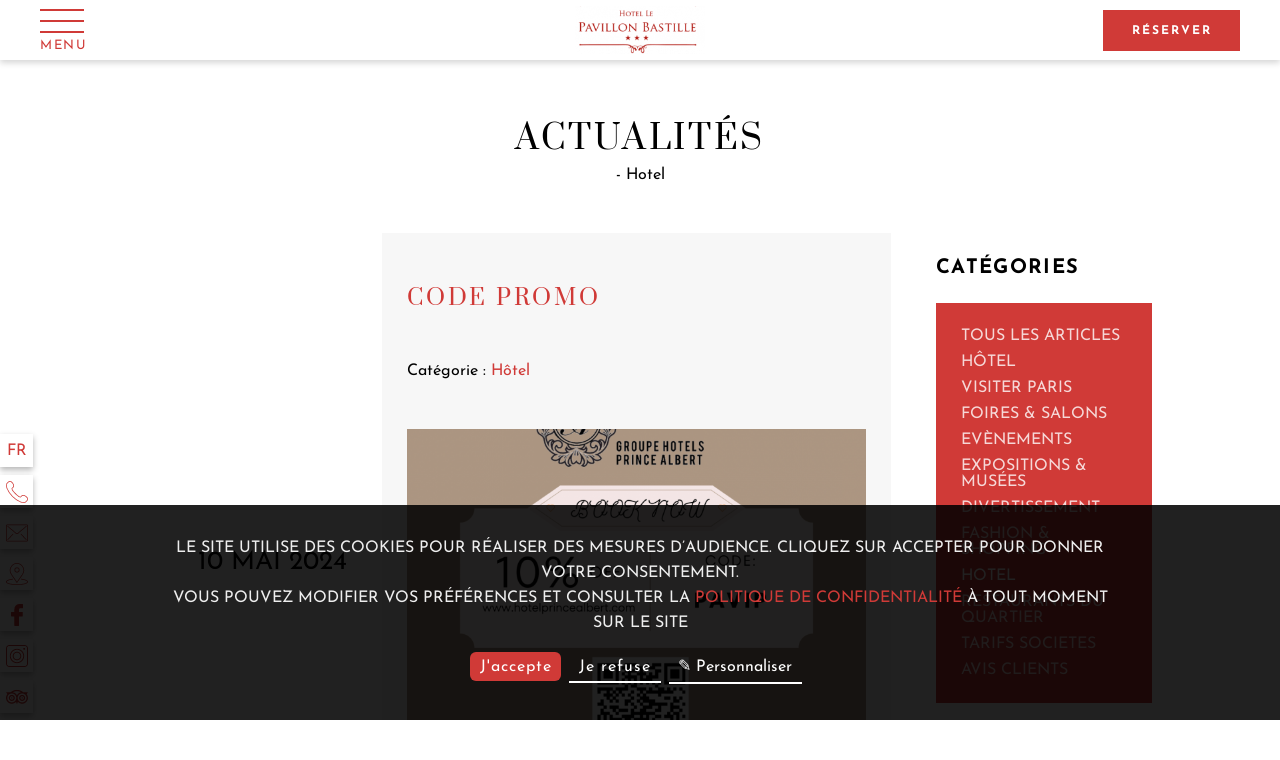

--- FILE ---
content_type: text/html; charset=UTF-8
request_url: https://www.pavillonbastille.com/fr/actualites/categories/hotel-42357
body_size: 19536
content:
  	<!DOCTYPE html>
<html  lang="fr" prefix="og: http://ogp.me/ns#">
    <head>
                    <meta charset="utf-8"><title>Hôtel Pavillon Bastille | Actualités | Hotel</title><meta name="description" content="Hôtel Pavillon Bastille, situé au coeur de la ville de Paris dans le quartier de la Bastille, vous invite à découvrir ses actualités ainsi que celles de son quartier."><meta name="viewport" content="width=device-width, minimum-scale=1.0, initial-scale=1.0"><meta name="twitter:card" content="summary_large_image"><meta name="twitter:site" content="Hôtel Pavillon Bastille"><meta name="twitter:image:alt" content="Hôtel Pavillon Bastille | Actualités | Hotel"><meta name="twitter:domain" content="www.pavillonbastille.com"><meta property="og:url" content="https://www.pavillonbastille.com/fr/actualites/categories/hotel-42357" /><meta property="og:site_name" content="Hôtel Pavillon Bastille" /><meta property="og:type" content="blog" /><meta property="og:image" content="https://d37v1ovcztgxdo.cloudfront.net/cache/img/edfecf13d508dffb5108e6349f23331ec4c3d024-edfecf-1200-627-crop.jpg?q=1741796718" /><meta property="og:title" content="Hôtel Pavillon Bastille | Actualités | Hotel" /><meta property="og:description" content="Hôtel Pavillon Bastille, situé au coeur de la ville de Paris dans le quartier de la Bastille, vous invite à découvrir ses actualités ainsi que celles de son quartier." /><meta name="geo.region" content="FR-75" /><meta name="geo.placename" content="Paris" /><meta name="geo.position" content=";" /><meta name="ICBM" content=", " /><link rel="stylesheet" type="text/css" href="/cache/desktop/fr/css/actualites-categories-hotel-42357.css" /><link rel="stylesheet" type="text/css" href="/res/css/style.css?cms-source=blog" /><link rel="shortcut icon" href="https://d37v1ovcztgxdo.cloudfront.net/cache/img/05a478bf80b0146af77ce5ff0d477c473f5b12da-05a478-32-32-exact.jpg?q=1741796718" /><script type="application/ld+json">
    {
        "@context": "https://schema.org/",
        "@type" : "Hotel",
        "name" : "Hôtel Pavillon Bastille",
        "description" : "Hôtel Pavillon Bastille",
        "url" : "https://www.pavillonbastille.com",
        "sameAs" : [
            "https://www.facebook.com/Hôtel-Prince-Albert-Pavillon-Bastille-103982435672757",
            "https://instagram.com/princealbertpavillonbastille?igshid=YmMyMTA2M2Y="
        ],
        "address" : 
        { "@type" : "PostalAddress",
            "addressCountry" : "FR",
            "addressLocality" : "Paris",
            "postalCode" : "75012",
            "streetAddress" : "65 Rue de Lyon"
        },
        "geo": {
            "@type": "GeoCoordinates",
            "latitude": "48.850817",
            "longitude": "2.370025"
        },
        "telephone" : "+33 1 43 43 65 65",
        "priceRange" : "$$",
        "image" : "https://d37v1ovcztgxdo.cloudfront.net/cache/img/b7a93e16cb6f8baf04da50ab2e84d0169693393b-b7a93e-148-48-exact.png?q=1741796718",
        "photo" : "https://d37v1ovcztgxdo.cloudfront.net/cache/img/edfecf13d508dffb5108e6349f23331ec4c3d024-edfecf-1200-627-crop.jpg?q=1741796718",
        "hasMap": "https://www.google.fr/maps/place/",
        "contactPoint": {
            "@type": "ContactPoint",
            "telephone": "+33 1 43 43 65 65",
            "contactType": "Reception"
        }

    }
</script><script type="application/ld+json">
				
{
  "@context": "http://schema.org",
  "@type": "BreadcrumbList",
  "itemListElement": [	    		    		    		{
		    "@type": "ListItem",
		    "position": 1,
		    "item": {
		      "@id": "https://www.pavillonbastille.com/fr/",
		      "name": "Accueil"
		    }
		},	    		    		    		{
		    "@type": "ListItem",
		    "position": 2,
		    "item": {
		      "@id": "https://www.pavillonbastille.com/fr/actualites",
		      "name": "Actualités"
		    }
		},	    			    		    		    			    		    		{
		    "@type": "ListItem",
		    "position": 3,
		    "item": {
		      "@id": "https://www.pavillonbastille.com/fr/actualites/categories/hotel-42357",
		      "name": "Hotel"
		    }
		}]
}
</script><script type="application/ld+json">
        {
            "@context": "https://schema.org",
            "@type": "Blog",
							"blogPosts":{
					"@type" : "BlogPosting",
					"@id": "https://www.pavillonbastille.com",
					"name": "",
					"datePublished": "2025-08-22",
					"dateModified": "2025-08-22",
					"headline": "",
					"author": "Hôtel Pavillon Bastille",
					"publisher": {
						"@type": "Organization",
						"name": "Hôtel Pavillon Bastille",
						"logo": {
                            "@type":"ImageObject",
                            "url":"https://api360beta.agencewebcom.com/uploads/api/site-691/b7a93e16cb6f8baf04da50ab2e84d0169693393b.png",
                            "width":250,
                            "height": 100
                        }
					},
					"mainEntityOfPage": "https://www.pavillonbastille.com",
					"image": [
						"https://www.pavillonbastille.com",
						"https://www.pavillonbastille.com"
					]
				}
			        }
    </script><script type="application/ld+json">
{
  "@context": "https://schema.org",
  "@type": "Organization",
  "url": "https://www.pavillonbastille.com",
  "logo": "https://d37v1ovcztgxdo.cloudfront.net/cache/img/b7a93e16cb6f8baf04da50ab2e84d0169693393b-b7a93e-112-112-crop.png?q=1741796718"
}
</script>                   <!-- Global site tag (gtag.js) - Google Analytics -->
    <script async type="opt-in" data-type="application/javascript" data-src="https://www.googletagmanager.com/gtag/js?id=UA-47465562-1" data-name="googleAnalytics"></script>

    <script type="opt-in" data-type="application/javascript" data-name="googleAnalytics">
        window.dataLayer = window.dataLayer || [];
        function gtag() {dataLayer.push(arguments);}
        gtag('js', new Date());
        gtag('config', "UA-47465562-1", {
          'linker': {
            'domains': ['pavillonbastille.com', ]
          }
        });
    </script>



<!-- Google Tag Manager GTM -->
    <script type="opt-in" defer type="text/plain" data-type="application/javascript" data-name="googleTagManager">
    (function(w,d,s,l,i){w[l]=w[l]||[];w[l].push({'gtm.start':
new Date().getTime(),event:'gtm.js'});var f=d.getElementsByTagName(s)[0],
j=d.createElement(s),dl=l!='dataLayer'?'&l='+l:'';j.async=true;j.src=
'https://www.googletagmanager.com/gtm.js?id='+i+dl;f.parentNode.insertBefore(j,f);
})(window,document,'script','dataLayer','GTM-MQJRWPL');</script>
    <!-- End Google Tag Manager -->





        <!--Qualitelis-->
        <link rel="stylesheet" type="text/css" href="https://www.qualitelis-survey.com/Appearance/Widget/InitWidgetNotationQualitelis.css">
    </head>

<body class="_blog template-blog pad-top _desktop">
            	        <!-- Google Tag Manager (noscript) -->
    <noscript><iframe data-name="googleTagManager" data-src="https://www.googletagmanager.com/ns.html?id=GTM-MQJRWPL"
    height="0" width="0" style="display:none;visibility:hidden"></iframe></noscript>
    <!-- End Google Tag Manager (noscript) -->
    
    
                       <header id="header" class="header">
   <div class="sticky-header active"></div>
    <div class="Grid Grid--middle">
        <div class="Grid-cell small-Grid-cell--1of5 Grid-cell--1of2 grid-menu Grid Grid--middle">
           <div class="Grid-cell Grid-cell--auto">
                <button id="btn-menu"  class="btn-menu open-menu  active" aria-label="Menu">
                    <span class="icon-menu">
                       <span></span>
                    </span> 
                    <span class="icon-menu-txt">Menu</span>         
                </button>
           </div>
        </div>
        <div class="Grid-cell Grid-cell--fit">
            <div class="logo-section center">
                <a class="logo-header  active" href="/fr/" aria-label="Hôtel Pavillon Bastille">   
                                        <img src="https://d37v1ovcztgxdo.cloudfront.net/cache/img/b7a93e16cb6f8baf04da50ab2e84d0169693393b-b7a93e-200-200-auto.png?q=1741796718" 
                    srcset="https://d37v1ovcztgxdo.cloudfront.net/cache/img/b7a93e16cb6f8baf04da50ab2e84d0169693393b-b7a93e-200-200-auto.png?q=1741796718,
                    https://d37v1ovcztgxdo.cloudfront.net/cache/img/b7a93e16cb6f8baf04da50ab2e84d0169693393b-b7a93e-400-400-auto.png?q=1741796718 2x,
                    https://d37v1ovcztgxdo.cloudfront.net/cache/img/b7a93e16cb6f8baf04da50ab2e84d0169693393b-b7a93e-600-600-auto.png?q=1741796718 3x"
                    alt="Hôtel Pavillon Bastille">
                </a>
            </div>
        </div>
        <div class="Grid-cell large-Grid-cell--1of5 small-Grid-cell--1of4 Grid-cell--auto grid-contact Grid Grid--right">
                <div class="Grid-cell Grid-cell--auto">
                                        <a href="https://www.secure-hotel-booking.com/Hotel-Pavillon-Bastille/2GMR/fr?hotelId=1472" class="btn btn-main active btn-book-header open-be " target="_blank" rel="noopener">
                        <span>Réserver</span>
                    </a>
                                    </div>
                        </div>
    </div>
      <nav class="menu">
   <div class="menu-in lazy">
        <button class="close-menu" type="button" aria-label="Fermer">
            <svg><use xlink:href="#svg-close"/></svg>
        </button>
        <ul Class="menu-ul">
                                            

                                

                                                    
                                                    
                                                    
                                                                        
                        <li>
                <a class="menuitem menuitem-index  " href="/fr/" >
                    <span class="Grid ">
                                                <span class="Grid-cell Grid-cell--fit Grid-cell--middle">Accueil</span>
                    </span>
                </a>

                                            </li>
                                            

                                

                                                    
                                                    
                                                    
                                                                        
                        <li>
                <a class="menuitem menuitem-hotel  " href="/fr/hotel" >
                    <span class="Grid ">
                                                <span class="Grid-cell Grid-cell--fit Grid-cell--middle">Hôtel</span>
                    </span>
                </a>

                                            </li>
                                            

                                

                                                    
                                                    
                                                    
                                                                        
                        <li>
                <a class="menuitem menuitem-rooms  " href="/fr/nos-chambres" >
                    <span class="Grid ">
                                                <span class="Grid-cell Grid-cell--fit Grid-cell--middle">Chambres</span>
                    </span>
                </a>

                                            </li>
                                            

                                

                                                    
                                                    
                                                    
                                                                        
                        <li>
                <a class="menuitem menuitem-offers  " href="/fr/offres" >
                    <span class="Grid ">
                                                <span class="Grid-cell Grid-cell--fit Grid-cell--middle">Offres</span>
                    </span>
                </a>

                                            </li>
                                            

                                

                                                    
                                                    
                                                    
                                                                        
                        <li>
                <a class="menuitem menuitem-location  " href="/fr/situation" >
                    <span class="Grid ">
                                                <span class="Grid-cell Grid-cell--fit Grid-cell--middle">Situation</span>
                    </span>
                </a>

                                            </li>
                                            

                                

                                                    
                                                    
                                                    
                                                                        
                        <li>
                <a class="menuitem menuitem-developpement-durable  " href="/fr/developpement-durable" >
                    <span class="Grid ">
                                                <span class="Grid-cell Grid-cell--fit Grid-cell--middle">Développement durable</span>
                    </span>
                </a>

                                            </li>
                                            

                                

                                                    
                                                    
                                                    
                                                                        
                        <li>
                <a class="menuitem menuitem-gallery  " href="/fr/photos" >
                    <span class="Grid ">
                                                <span class="Grid-cell Grid-cell--fit Grid-cell--middle">Galerie Photos</span>
                    </span>
                </a>

                                            </li>
                                            

                                

                                                    
                                                    
                                                    
                                                                        
                        <li>
                <a class="menuitem menuitem-blog  active" href="/fr/actualites" >
                    <span class="Grid ">
                                                <span class="Grid-cell Grid-cell--fit Grid-cell--middle">Actualités</span>
                    </span>
                </a>

                                            </li>
                                            

                                

                                                    
                                                    
                                                    
                                                                        
                        <li>
                <a class="menuitem menuitem-groupe-prince-albert  " href="/fr/groupe-prince-albert" >
                    <span class="Grid ">
                                                <span class="Grid-cell Grid-cell--fit Grid-cell--middle">Groupe Prince Albert</span>
                    </span>
                </a>

                                            </li>
                    </ul>
    </div> 
    <div class="menu-out"></div>
</nav>  
</header>           
    <main id="main">
            	            <div class="intro intro-blog hasline hasline-default">
            <h1><h1>Actualit&eacute;s</h1> - Hotel</h1>
            <div class="intro-line"></div>
        </div>
   
        <div class="blog-layout centered-block">
        <div class="Grid Grid--gutters-20 small-Grid--row-reverse">
                <div class="Grid-cell small-Grid-cell--1of4 Grid-cell--full">
                    <nav class="blog-categories">
                    <p>Catégories</p>
                    <ul>
                                                    <li>
                                <a href="/fr/actualites">
                                    <span>Tous les articles</span>
                                </a>
                            </li>
                                                                                                                                        
                            <li><a class="" href="/fr/actualites/categories/hotel-39008">
                                Hôtel
                            </a></li>
                                                                                                                
                            <li><a class="" href="/fr/actualites/categories/visiter-paris-42351">
                                Visiter Paris
                            </a></li>
                                                                                                                
                            <li><a class="" href="/fr/actualites/categories/foires-salons-42352">
                                Foires & Salons
                            </a></li>
                                                                                                                
                            <li><a class="" href="/fr/actualites/categories/evenements-42353">
                                Evènements
                            </a></li>
                                                                                                                
                            <li><a class="" href="/fr/actualites/categories/expositions-musees-42354">
                                Expositions & Musées
                            </a></li>
                                                                                                                
                            <li><a class="" href="/fr/actualites/categories/divertissement-42355">
                                Divertissement
                            </a></li>
                                                                                                                
                            <li><a class="" href="/fr/actualites/categories/fashion-shopping-42356">
                                Fashion & Shopping
                            </a></li>
                                                                                                                
                            <li><a class="active" href="/fr/actualites/categories/hotel-42357">
                                Hotel
                            </a></li>
                                                                                                                
                            <li><a class="" href="/fr/actualites/categories/-42358">
                                
                            </a></li>
                                                                                                                
                            <li><a class="" href="/fr/actualites/categories/restaurants-du-quartier-42359">
                                Restaurants du quartier
                            </a></li>
                                                                                                                
                            <li><a class="" href="/fr/actualites/categories/tarifs-societes-42360">
                                TARIFS SOCIETES
                            </a></li>
                                                                                                                
                            <li><a class="" href="/fr/actualites/categories/avis-clients-42361">
                                AVIS CLIENTS
                            </a></li>
                                            </ul>
                </nav>
                </div>
                <div class="Grid-cell small-Grid-cell--fit Grid-cell--full">
                           
  	

		

  		<div class="posts-container">
        
      	<article class="default-post"><div class="Grid"><div class="Grid-cell small-Grid-cell--1of3 Grid-cell--full Grid-cell--middle"><div class="post-date"><time datetime="2024-05-10 00:00" class="date-published">10 mai 2024</time></div></div><div class="Grid-cell small-Grid-cell--fit Grid-cell--full"><div class="post-body"><div class="post-title hasline hasline-left"><h2 itemprop="name"><a href="/fr/actualites/articles/code-promo-55658">CODE PROMO</a></h2></div><div class="published-on"><p><span>Catégorie</span> : <a href="/fr/actualites/categories/hotel-39008" >Hôtel</a></p></div><a href="/fr/actualites/articles/code-promo-55658"><img src="https://d37v1ovcztgxdo.cloudfront.net/cache/img/bc37dd498bd25fd83bc3822c39f0a16e8ebd1fd2-bc37dd-690-690-crop.png?q=1715350018"
                                    srcset="https://d37v1ovcztgxdo.cloudfront.net/cache/img/bc37dd498bd25fd83bc3822c39f0a16e8ebd1fd2-bc37dd-690-690-crop.png?q=1715350018,
                                    https://d37v1ovcztgxdo.cloudfront.net/cache/img/bc37dd498bd25fd83bc3822c39f0a16e8ebd1fd2-bc37dd-1380-1380-crop.png?q=1715350019 2x,
                                    https://d37v1ovcztgxdo.cloudfront.net/cache/img/bc37dd498bd25fd83bc3822c39f0a16e8ebd1fd2-bc37dd-2070-2070-crop.png?q=1715350022 3x"
                                    alt="CODE PROMO" itemprop="image"></a><div class="post-resume"><p></p><span class="hidden author">Hôtel Pavillon Bastille</span></div><div class="goto-post center"><a href="/fr/actualites/articles/code-promo-55658" class="btn btn-transparent">Lire la suite</a></div></div></div></div></article><article class="default-post"><div class="Grid"><div class="Grid-cell small-Grid-cell--1of3 Grid-cell--full Grid-cell--middle"><div class="post-date"><time datetime="2024-04-30 00:00" class="date-published">30 avril 2024</time></div></div><div class="Grid-cell small-Grid-cell--fit Grid-cell--full"><div class="post-body"><div class="post-title hasline hasline-left"><h2 itemprop="name"><a href="/fr/actualites/articles/good-morning-55251">Good Morning !</a></h2></div><div class="published-on"><p><span>Catégorie</span> : <a href="/fr/actualites/categories/hotel-39008" >Hôtel</a></p></div><a href="/fr/actualites/articles/good-morning-55251"><img src="https://d37v1ovcztgxdo.cloudfront.net/cache/img/d1999705ddc7665eb8506094a9f5edd217babd6d-d19997-690-690-crop.png?q=1714491588"
                                    srcset="https://d37v1ovcztgxdo.cloudfront.net/cache/img/d1999705ddc7665eb8506094a9f5edd217babd6d-d19997-690-690-crop.png?q=1714491588,
                                    https://d37v1ovcztgxdo.cloudfront.net/cache/img/d1999705ddc7665eb8506094a9f5edd217babd6d-d19997-1380-1380-crop.png?q=1714491590 2x,
                                    https://d37v1ovcztgxdo.cloudfront.net/cache/img/d1999705ddc7665eb8506094a9f5edd217babd6d-d19997-2070-2070-crop.png?q=1714491600 3x"
                                    alt="Good Morning !" itemprop="image"></a><div class="post-resume"><p></p><span class="hidden author">Hôtel Pavillon Bastille</span></div><div class="goto-post center"><a href="/fr/actualites/articles/good-morning-55251" class="btn btn-transparent">Lire la suite</a></div></div></div></div></article><article class="default-post"><div class="Grid"><div class="Grid-cell small-Grid-cell--1of3 Grid-cell--full Grid-cell--middle"><div class="post-date"><time datetime="2024-04-30 00:00" class="date-published">30 avril 2024</time></div></div><div class="Grid-cell small-Grid-cell--fit Grid-cell--full"><div class="post-body"><div class="post-title hasline hasline-left"><h2 itemprop="name"><a href="/fr/actualites/articles/les-jo-approchent-55255">les JO approchent</a></h2></div><div class="published-on"><p><span>Catégorie</span> : <a href="/fr/actualites/categories/hotel-39008" >Hôtel</a></p></div><a href="/fr/actualites/articles/les-jo-approchent-55255"><img src="https://d37v1ovcztgxdo.cloudfront.net/cache/img/59b6aba6be95af25727865251e344abbe04b07ca-59b6ab-690-690-crop.png?q=1715350019"
                                    srcset="https://d37v1ovcztgxdo.cloudfront.net/cache/img/59b6aba6be95af25727865251e344abbe04b07ca-59b6ab-690-690-crop.png?q=1715350019,
                                    https://d37v1ovcztgxdo.cloudfront.net/cache/img/59b6aba6be95af25727865251e344abbe04b07ca-59b6ab-1380-1380-crop.png?q=1715350025 2x,
                                    https://d37v1ovcztgxdo.cloudfront.net/cache/img/59b6aba6be95af25727865251e344abbe04b07ca-59b6ab-2070-2070-crop.png?q=1715350032 3x"
                                    alt="les JO approchent" itemprop="image"></a><div class="post-resume"><p></p><span class="hidden author">Hôtel Pavillon Bastille</span></div><div class="goto-post center"><a href="/fr/actualites/articles/les-jo-approchent-55255" class="btn btn-transparent">Lire la suite</a></div></div></div></div></article><article class="default-post"><div class="Grid"><div class="Grid-cell small-Grid-cell--1of3 Grid-cell--full Grid-cell--middle"><div class="post-date"><time datetime="2024-01-11 00:00" class="date-published">11 janvier 2024</time></div></div><div class="Grid-cell small-Grid-cell--fit Grid-cell--full"><div class="post-body"><div class="post-title hasline hasline-left"><h2 itemprop="name"><a href="/fr/actualites/articles/-52082"></a></h2></div><div class="published-on"><p><span>Catégorie</span> : <a href="/fr/actualites/categories/hotel-39008" >Hôtel</a></p></div><a href="/fr/actualites/articles/-52082"><img src="https://d37v1ovcztgxdo.cloudfront.net/cache/img/6586fafcf2e24cea6168324f743d2a248bf6077d-6586fa-690-690-crop.png?q=1704997532"
                                    srcset="https://d37v1ovcztgxdo.cloudfront.net/cache/img/6586fafcf2e24cea6168324f743d2a248bf6077d-6586fa-690-690-crop.png?q=1704997532,
                                    https://d37v1ovcztgxdo.cloudfront.net/cache/img/6586fafcf2e24cea6168324f743d2a248bf6077d-6586fa-1380-1380-crop.png?q=1704997536 2x,
                                    https://d37v1ovcztgxdo.cloudfront.net/cache/img/6586fafcf2e24cea6168324f743d2a248bf6077d-6586fa-2070-2070-crop.png?q=1704997541 3x"
                                    alt="" itemprop="image"></a><div class="post-resume"><p></p><span class="hidden author">Hôtel Pavillon Bastille</span></div><div class="goto-post center"><a href="/fr/actualites/articles/-52082" class="btn btn-transparent">Lire la suite</a></div></div></div></div></article><article class="default-post"><div class="Grid"><div class="Grid-cell small-Grid-cell--1of3 Grid-cell--full Grid-cell--middle"><div class="post-date"><time datetime="2023-10-05 00:00" class="date-published">5 octobre 2023</time></div></div><div class="Grid-cell small-Grid-cell--fit Grid-cell--full"><div class="post-body"><div class="post-title hasline hasline-left"><h2 itemprop="name"><a href="/fr/actualites/articles/early-check-i-n-49297">EARLY CHECK I N</a></h2></div><div class="published-on"><p><span>Catégorie</span> : <a href="/fr/actualites/categories/hotel-39008" >Hôtel</a></p></div><a href="/fr/actualites/articles/early-check-i-n-49297"><img src="https://d37v1ovcztgxdo.cloudfront.net/cache/img/5529b51e3b6c555366a6e1707672beddd1888800-5529b5-690-690-crop.png?q=1696537374"
                                    srcset="https://d37v1ovcztgxdo.cloudfront.net/cache/img/5529b51e3b6c555366a6e1707672beddd1888800-5529b5-690-690-crop.png?q=1696537374,
                                    https://d37v1ovcztgxdo.cloudfront.net/cache/img/5529b51e3b6c555366a6e1707672beddd1888800-5529b5-1380-1380-crop.png?q=1696537376 2x,
                                    https://d37v1ovcztgxdo.cloudfront.net/cache/img/5529b51e3b6c555366a6e1707672beddd1888800-5529b5-2070-2070-crop.png?q=1696537384 3x"
                                    alt="EARLY CHECK I N" itemprop="image"></a><div class="post-resume"><p>Besoin de disposer de la chambre plutot?

Aucun probleme , l&#39;Hotel Pavillon Bastille vous propose une mise &agrave; disposition pour un cout de 25&euro;

Contactez nous!</p><span class="hidden author">Hôtel Pavillon Bastille</span></div><div class="goto-post center"><a href="/fr/actualites/articles/early-check-i-n-49297" class="btn btn-transparent">Lire la suite</a></div></div></div></div></article><article class="default-post"><div class="Grid"><div class="Grid-cell small-Grid-cell--1of3 Grid-cell--full Grid-cell--middle"><div class="post-date"><time datetime="2023-10-05 00:00" class="date-published">5 octobre 2023</time></div></div><div class="Grid-cell small-Grid-cell--fit Grid-cell--full"><div class="post-body"><div class="post-title hasline hasline-left"><h2 itemprop="name"><a href="/fr/actualites/articles/late-check-out-49298">LATE CHECK OUT</a></h2></div><div class="published-on"><p><span>Catégorie</span> : <a href="/fr/actualites/categories/hotel-39008" >Hôtel</a></p></div><a href="/fr/actualites/articles/late-check-out-49298"><img src="https://d37v1ovcztgxdo.cloudfront.net/cache/img/3c23beb68b70ba17db869f93ab04463d9d1e929b-3c23be-690-690-crop.png?q=1696537374"
                                    srcset="https://d37v1ovcztgxdo.cloudfront.net/cache/img/3c23beb68b70ba17db869f93ab04463d9d1e929b-3c23be-690-690-crop.png?q=1696537374,
                                    https://d37v1ovcztgxdo.cloudfront.net/cache/img/3c23beb68b70ba17db869f93ab04463d9d1e929b-3c23be-1380-1380-crop.png?q=1696537376 2x,
                                    https://d37v1ovcztgxdo.cloudfront.net/cache/img/3c23beb68b70ba17db869f93ab04463d9d1e929b-3c23be-2070-2070-crop.png?q=1696537383 3x"
                                    alt="LATE CHECK OUT" itemprop="image"></a><div class="post-resume"><p>Besoin de rester dans la chambre et nouos quitter plutard?

Aucun probleme, une mise &agrave; disposition jusqu&#39;&agrave; 14H ou 16H selon vos besoins, pour un cout de 25 &euro; ou 50 &euro; selon vous.

Contactez nous!</p><span class="hidden author">Hôtel Pavillon Bastille</span></div><div class="goto-post center"><a href="/fr/actualites/articles/late-check-out-49298" class="btn btn-transparent">Lire la suite</a></div></div></div></div></article></div>      	
                   
	      	<nav id="blog-paginator" class="blog-paginator centered-block">
	      	    <div class="Grid Grid--right Grid--middle Grid--gutter-20">
                    <div class="Grid-cell small-Grid-cell--1of3"></div>
                    <div class="Grid-cell small-Grid-cell--2of3 Grid-cell--full">
                        <ul>                
                                                                                                                                            
                            
                                                                                                                                                                        
                            
                                                                                                                                                                        
                            
                                                                                                                                                                        
                            
                                                                                                                                                                        
                            
                                <li><a class="active" href="/fr/actualites/categories/hotel-42357?page=1">1</a></li>

                            
                                                                                                                                                                        
                            
                                <li><a  href="/fr/actualites/categories/hotel-42357?page=2">2</a></li>

                            
                                                                                                                                                                        
                            
                                <li><a  href="/fr/actualites/categories/hotel-42357?page=3">3</a></li>

                            
                                                                                                                                                                        
                            
                                                                                                                                                                        
                            
                                                    
                    </ul>
                    </div>              
	      	    </div>
		  	</nav>
        
                </div>
       </div>
    </div>	
    </main>

            <footer class="footer" data-aos="fade" data-aos-duration="1000">
    <div class="footer-top">
        <div class="Grid Grid--center">
            <div class="Grid-cell large-Grid-cell--auto small-Grid-cell--1of2 Grid-cell--full border-r">
                <div class="Grid Grid--middle full Grid--center">
                    <div class="footer-logo lazy">
                        <a href="/fr/">
                            <img data-src="https://api360beta.agencewebcom.com/uploads/api/site-691/0c261299146f75985f52dd7a3e6b74bdfe31588d.png" alt="Hôtel Pavillon Bastille">
                        </a>
                    </div>                    
                </div>
            </div>
            <div class="Grid-cell large-Grid-cell--auto small-Grid-cell--1of2 Grid-cell--full border-r Grid Grid--middle Grid--center">
                <div class="footer-vcard">
                    <span class="org fn upper">Hôtel Pavillon Bastille</span>
                    <p class="adr">
                        <span>
                            <span class="street-address">65 Rue de Lyon</span> - 
                            <span class="postal-code">75012</span> <span class="locality">Paris</span>
                        </span>
                    </p>

                    <a href="tel:+33143436565" class="tel">
                        <span class="Grid Grid--gutters-10">
                            <span class="Grid-cell Grid-cell--auto"><svg width="10" height="10"><use xlink:href="#svg-phone" /></svg></span>
                            <span class="Grid-cell Grid-cell--fit  Grid-cell--middl">+33 1 43 43 65 65</span>   
                    </span>
                    </a>
                    <a href="mailto:info@pavillonbastille.com" class="email">
                    <span class="Grid Grid--gutters-10">
                            <span class="Grid-cell Grid-cell--auto"><svg width="12" height="10"><use xlink:href="#svg-email" /></svg></span>
                            <span class="Grid-cell Grid-cell--fit Grid-cell--middl">info@pavillonbastille.com</span>   
                    </span>                    
                    </a>
                
                </div>
            </div>
            <div class="Grid-cell large-Grid-cell--auto small-Grid-cell--1of2 Grid-cell--full border-r Grid Grid--center">
                    <div>
                        <div class="footer-menu">
                            <nav>
                                <ul>
                                                                                                                      
                                            
                                                                                                                                                                                                                                                                                                                                                                                                                                    
                                        <li><a  href="/fr/mentions-legales" >Mentions légales</a></li>
                                                                                                                      
                                            
                                                                                                                                                                                                                                                                                                                                                                                                                                    
                                        <li><a  href="/fr/politique-de-confidentialite" >Politique de confidentialité</a></li>
                                                                                                                      
                                            
                                                                                                                                                                                                                                                                                                                                                                                                                                    
                                        <li><a  href="/fr/cgv" >Conditions générales de vente</a></li>
                                                                                                                      
                                            
                                                                                                                                                                                                                                                                                                                                                                                                                                    
                                        <li><a  href="/fr/plan-du-site" >Plan du site</a></li>
                                                                        <li><a href="#" class="prevent-js" onclick="klaro.show()">Gérer les cookies</a></li>
                                </ul>
                            </nav>
                        </div>
                                                                                    <div class="footer-langs">
                                    


 


 
      
                            
     
 
     

<nav class="menu-langs-layout menu-langs-footer menu-langs-undefined">
   
    <button type="button" aria-label="Langues" class="menu-langs-btn">
            Langues<span> <svg><use xlink:href='#svg-next'/></svg> </span>
        </button>
    
    <ul aria-label="Menu des langues" class="langs-ul langs-ul-undefined langs-direction-default">
                                                                          <li>
                <a href="/fr/actualites" aria-label="français">
                                français
                                </a>
            </li>
            
                                                                                      <li>
                <a href="/news" aria-label="english">
                                english
                                </a>
            </li>
            
                        </ul>
</nav>                                </div>
                                                                        </div>
            </div>            
            <div class="Grid-cell large-Grid-cell--auto small-Grid-cell--1of2 Grid-cell--full Grid Grid--center">
                <div class="partner-block lazy">
                   
                                            <div><p data-cms-4024568a8839fe838c>Membre du groupe</p></div>
                                                            <a href="https://www.hotelprincealbert.com/" target="_blank" rel="noopener">
                                            <img data-src="https://d37v1ovcztgxdo.cloudfront.net/cache/img/groupe-hotels-prince-albert-160377-220-100-auto.png?q=1741796719" alt="Groupe Hotels Prince Albert" >
                                        </a>
                                    </div>
            </div>
        </div>
    </div>
	<div class="copyright center">
	    <p>
			Site Officiel - Tous droits réservés - Hôtel Pavillon Bastille &copy; 2025 - Conception & réalisation :
			<a href="https://www.agencewebcom.com" target="_blank" rel="noopener">Agence WEBCOM</a>
		</p>
	</div>
</footer>    
    <div class="contact-aside-widget aside-widget-left aside-widget-bottom-0">
        <div class="aside-langs">
        


 


 
      
                            
     
 
     

<nav class="menu-langs-layout menu-langs-aside menu-langs-code">
   
    <button type="button" aria-label="Langues" class="menu-langs-btn">
            fr
        </button>
    
    <ul aria-label="Menu des langues" class="langs-ul langs-ul-code langs-direction-left">
                                                                                                                                      <li>
                <a href="/news" aria-label="english">
                                en
                                </a>
            </li>
                        </ul>
</nav>    </div>
        <ul class="aside-ul">
        <li><a href="tel:+33143436565" class="contact-aside aside-hidden-content aside-phone" aria-label="Téléphone"><svg><use xlink:href="#svg-phone" /></svg><span>+33 1 43 43 65 65</span></a></li><li><a href="mailto:info@pavillonbastille.com" class="contact-aside aside-hidden-content aside-email" aria-label="email"><svg><use xlink:href="#svg-email" /></svg><span>info@pavillonbastille.com</span></a></li><li><a href="/fr/situation" class="contact-aside" aria-label="Situation"><svg><use xlink:href="#svg-placeholder" /></svg></a></li><li><a href="https://www.facebook.com/Hôtel-Prince-Albert-Pavillon-Bastille-103982435672757" target="_blank" rel="noopener" class="contact-aside" aria-label="Facebook"><svg><use xlink:href="#svg-facebook" /></svg></a></li><li><a href="https://instagram.com/princealbertpavillonbastille?igshid=YmMyMTA2M2Y=" target="_blank" rel="noopener" class="contact-aside" aria-label="Instagram"><svg><use xlink:href="#svg-instagram" /></svg></a></li><li><a href="https://www.tripadvisor.fr/Hotel_Review-g187147-d194272-Reviews-Hotel_Pavillon_Bastille-Paris_Ile_de_France.html" target="_blank" rel="noopener" class="contact-aside" aria-label="Trip Advisor"><svg><use xlink:href="#svg-trip_advisor" /></svg></a></li>    </ul>
</div>
    
    
                        <div class="dynamic-be">
  <div class="dynamic-be-wrapper">
    <button type="button" class="close-dynamic-be" aria-label="Fermer"><span>Fermer</span><svg><use xlink:href="#svg-close"></button>
      <div class="dynamic-be-content">
        <div id="fb-widget-1" class="fb-widget" data-fbConfig="0"></div>
      </div>
  </div>
</div>
  
  <script class="fb-widget-config" data-fbConfig="0" type="application/json">
		{
			"params": [
				{
					"calendar": {
						"firstDayOfWeek": 1,
						"nbMonths2display": 2,
						"title": "",
						"showBestPrice": true,
						"showLastRoom": true,
						"showLastRoomThreshold": 3,
						"showMinStayDepartureDates":true,
						"hideControls":false,
						"showChildrenAges": false,
						"themeDark": false,
						"layoutNum": 1,
						"roomRateFiltering": 0,
						"rateFilter": [],
						"roomFilter": [],
						"useLoyalty": false,
						"loyalty": "",
						"loyaltyParams": {},
						"useRedirectUrlFromApi" : true,
						"daysLookAhead" : 365
					},
					"currency": "EUR",
					"locale": "fr_FR",
					"maxAdults": 10,
					"maxChildren": 2,
					"mainColor": "#d03a37",
					"themeDark": false,
					"openFrontInNewTab": true,
					"property": "2GMR-1472",
					"title": "Hôtel Pavillon Bastille",
					"childrenMaxAge": 12,
					"fbWidget": "Calendar"
				}
			],
			"commonParams": {
				"redirectUrl": "https://www.secure-hotel-booking.com",
				"showPropertiesList": true,
				"demoMode": false,
				"frontUrl": "https://www.secure-hotel-booking.com"
			},
			"_authCode": "eyJhbGciOiJIUzUxMiIsInR5cCI6IkpXVCJ9.[base64].bRfT1znKqy5pdlwCJuBoqidyc6A06NvuBLf2--snU5IZ8s50MrABhOty47ffOCYXNPj5RjsgGdPRk3x1WCrQcg",
			"propertyIndex": 0,
			"version": "1.35.0",
			"baseHost": "https://websdk.d-edge.com"
		}
	</script>

            

        <svg version="1.1" xmlns="http://www.w3.org/2000/svg" xmlns:xlink="http://www.w3.org/1999/xlink" xml:space="preserve" class="hidden">
    <symbol id="svg-facebook" viewBox="0 0 96.124 96.123">
        <title>Facebook</title>
        <path d="M72.089,0.02L59.624,0C45.62,0,36.57,9.285,36.57,23.656v10.907H24.037c-1.083,0-1.96,0.878-1.96,1.961v15.803
			c0,1.083,0.878,1.96,1.96,1.96h12.533v39.876c0,1.083,0.877,1.96,1.96,1.96h16.352c1.083,0,1.96-0.878,1.96-1.96V54.287h14.654
			c1.083,0,1.96-0.877,1.96-1.96l0.006-15.803c0-0.52-0.207-1.018-0.574-1.386c-0.367-0.368-0.867-0.575-1.387-0.575H56.842v-9.246
			c0-4.444,1.059-6.7,6.848-6.7l8.397-0.003c1.082,0,1.959-0.878,1.959-1.96V1.98C74.046,0.899,73.17,0.022,72.089,0.02z" />
    </symbol>
    <symbol id="svg-instagram" viewBox="0 0 368 368">
        <title>Instagram</title>
        <g>
            <g>
                <path d="M312,0H56C25.12,0,0,25.12,0,56v256c0,30.88,25.128,56,56,56v-0.728C62.536,368,74.416,368,96,368h216
			c30.88,0,56-25.128,56-56V56C368,25.12,342.872,0,312,0z M352,312c0,22.056-17.944,40-40,40c0,0-254.232,0-256,0
			c-22.056,0-40-17.944-40-40V56c0-22.056,17.944-40,40-40h256c22.056,0,40,17.944,40,40V312z" />
            </g>
        </g>
        <g>
            <g>
                <path d="M184,64c-66.168,0-120,53.832-120,120s53.832,120,120,120s120-53.832,120-120S250.168,64,184,64z M184,288
			c-57.344,0-104-46.656-104-104S126.656,80,184,80s104,46.656,104,104S241.344,288,184,288z" />
            </g>
        </g>
        <g>
            <g>
                <path d="M183.624,111.624c-39.904,0-72.376,32.472-72.376,72.376s32.472,72.376,72.376,72.376
			C223.528,256.376,256,223.904,256,184S223.528,111.624,183.624,111.624z M183.624,240.376c-31.088,0-56.376-25.288-56.376-56.376
			s25.288-56.376,56.376-56.376S240,152.912,240,184S214.712,240.376,183.624,240.376z" />
            </g>
        </g>
        <g>
            <g>
                <circle cx="304" cy="64" r="16" />
            </g>
        </g>
    </symbol>
    <symbol id="svg-close" viewBox="0 0 512.001 512.001">
        <g>
            <path d="M284.286,256.002L506.143,34.144c7.811-7.811,7.811-20.475,0-28.285c-7.811-7.81-20.475-7.811-28.285,0L256,227.717
                L34.143,5.859c-7.811-7.811-20.475-7.811-28.285,0c-7.81,7.811-7.811,20.475,0,28.285l221.857,221.857L5.858,477.859
                c-7.811,7.811-7.811,20.475,0,28.285c3.905,3.905,9.024,5.857,14.143,5.857c5.119,0,10.237-1.952,14.143-5.857L256,284.287
                l221.857,221.857c3.905,3.905,9.024,5.857,14.143,5.857s10.237-1.952,14.143-5.857c7.811-7.811,7.811-20.475,0-28.285
                L284.286,256.002z" />
        </g>
    </symbol>
    <symbol id="svg-placeholder" viewBox="0 0 30.491 30.491">
        <title>Placeholder</title>
        <path d="M26.557,19.114A3.557,3.557,0,1,0,23,15.557,3.561,3.561,0,0,0,26.557,19.114Zm0-6.1a2.541,2.541,0,1,1-2.541,2.541A2.544,2.544,0,0,1,26.557,13.016Z" transform="translate(-11.312 -5.902)" />
        <path d="M20.391,27.826l7.8-11.26a11.1,11.1,0,0,0-.905-13.712,9.744,9.744,0,0,0-13.782,0,11.1,11.1,0,0,0-.917,13.7ZM14.219,3.573a8.729,8.729,0,0,1,12.345,0,10.032,10.032,0,0,1,.8,12.4L20.391,26.041,13.408,15.957A10.029,10.029,0,0,1,14.219,3.573Z" transform="translate(-5.236 0)" />
        <path d="M21.4,43a.508.508,0,0,0-.119,1.009c5.344.629,8.19,2.324,8.19,3.307,0,1.379-5.413,3.3-14.229,3.3S1.016,48.7,1.016,47.319c0-.982,2.846-2.678,8.19-3.307A.508.508,0,0,0,9.088,43C3.737,43.633,0,45.408,0,47.319c0,2.147,5.237,4.32,15.245,4.32s15.245-2.173,15.245-4.32C30.491,45.408,26.754,43.633,21.4,43Z" transform="translate(0 -21.148)" />
    </symbol>
    <symbol id="svg-linkedin" viewBox="0 0 24 24">
        <path d="m23.994 24v-.001h.006v-8.802c0-4.306-.927-7.623-5.961-7.623-2.42 0-4.044 1.328-4.707 2.587h-.07v-2.185h-4.773v16.023h4.97v-7.934c0-2.089.396-4.109 2.983-4.109 2.549 0 2.587 2.384 2.587 4.243v7.801z" />
        <path d="m.396 7.977h4.976v16.023h-4.976z" />
        <path d="m2.882 0c-1.591 0-2.882 1.291-2.882 2.882s1.291 2.909 2.882 2.909 2.882-1.318 2.882-2.909c-.001-1.591-1.292-2.882-2.882-2.882z" />
    </symbol>
    <symbol id="svg-phone" viewBox="0 0 20.509 20.509">
        <g transform="translate(0 0)">
            <path d="M16.483,20.509a8.809,8.809,0,0,1-3.017-.642,22.637,22.637,0,0,1-7.612-5.212A22.654,22.654,0,0,1,.64,7.042c-.852-2.259-.854-4.113,0-4.962.122-.122.246-.253.375-.388C1.785.877,2.66-.04,3.82,0A3.363,3.363,0,0,1,6.188,1.518c2.344,2.915,1.287,3.954.064,5.159l-.216.214c-.2.2-.578,1.126,2.939,4.643a19.5,19.5,0,0,0,2.909,2.5c.493.32,1.373.8,1.735.443l.217-.219c1.2-1.22,2.242-2.274,5.155.068a3.361,3.361,0,0,1,1.516,2.368c.048,1.16-.876,2.037-1.691,2.811-.135.128-.266.252-.388.374A2.687,2.687,0,0,1,16.483,20.509ZM3.737.69c-.824,0-1.569.784-2.227,1.477-.132.139-.261.275-.387.4C.49,3.2.555,4.86,1.286,6.8a21.96,21.96,0,0,0,5.056,7.369,21.944,21.944,0,0,0,7.368,5.054c1.939.733,3.6.795,4.231.163.126-.126.261-.255.4-.386.708-.673,1.512-1.436,1.477-2.283a2.789,2.789,0,0,0-1.259-1.859c-2.428-1.952-3.106-1.263-4.232-.121l-.221.223c-.538.539-1.412.419-2.6-.352A20.143,20.143,0,0,1,8.488,12.02C5.569,9.1,4.636,7.316,5.549,6.4l.22-.217C6.913,5.058,7.6,4.378,5.651,1.949A2.8,2.8,0,0,0,3.791.691Z" />
        </g>
    </symbol>
    <symbol id="svg-email" viewBox="0 0 512 512">
        <g>
            <g>
                <g>
                    <path d="M486.4,59.733H25.6c-14.138,0-25.6,11.461-25.6,25.6v341.333c0,14.138,11.461,25.6,25.6,25.6h460.8
				c14.138,0,25.6-11.461,25.6-25.6V85.333C512,71.195,500.539,59.733,486.4,59.733z M494.933,426.667
				c0,4.713-3.82,8.533-8.533,8.533H25.6c-4.713,0-8.533-3.82-8.533-8.533V85.333c0-4.713,3.82-8.533,8.533-8.533h460.8
				c4.713,0,8.533,3.82,8.533,8.533V426.667z" />
                    <path d="M470.076,93.898c-2.255-0.197-4.496,0.51-6.229,1.966L266.982,261.239c-6.349,5.337-15.616,5.337-21.965,0L48.154,95.863
				c-2.335-1.96-5.539-2.526-8.404-1.484c-2.865,1.042-4.957,3.534-5.487,6.537s0.582,6.06,2.917,8.02l196.864,165.367
				c12.688,10.683,31.224,10.683,43.913,0L474.82,108.937c1.734-1.455,2.818-3.539,3.015-5.794c0.197-2.255-0.51-4.496-1.966-6.229
				C474.415,95.179,472.331,94.095,470.076,93.898z" />
                    <path d="M164.124,273.13c-3.021-0.674-6.169,0.34-8.229,2.65l-119.467,128c-2.162,2.214-2.956,5.426-2.074,8.392
				c0.882,2.967,3.301,5.223,6.321,5.897c3.021,0.674,6.169-0.34,8.229-2.65l119.467-128c2.162-2.214,2.956-5.426,2.074-8.392
				C169.563,276.061,167.145,273.804,164.124,273.13z" />
                    <path d="M356.105,275.78c-2.059-2.31-5.208-3.324-8.229-2.65c-3.021,0.674-5.439,2.931-6.321,5.897
				c-0.882,2.967-0.088,6.178,2.074,8.392l119.467,128c3.24,3.318,8.536,3.442,11.927,0.278c3.391-3.164,3.635-8.456,0.549-11.918
				L356.105,275.78z" />
                </g>
            </g>
        </g>
    </symbol>
    <symbol id="svg-next" viewBox="0 0 477.175 477.175">
        <path d="M360.731,229.075l-225.1-225.1c-5.3-5.3-13.8-5.3-19.1,0s-5.3,13.8,0,19.1l215.5,215.5l-215.5,215.5
		c-5.3,5.3-5.3,13.8,0,19.1c2.6,2.6,6.1,4,9.5,4c3.4,0,6.9-1.3,9.5-4l225.1-225.1C365.931,242.875,365.931,234.275,360.731,229.075z
		" />
    </symbol>
    <symbol id="svg-prev" viewBox="0 0 477.175 477.175">
        <path d="M145.188,238.575l215.5-215.5c5.3-5.3,5.3-13.8,0-19.1s-13.8-5.3-19.1,0l-225.1,225.1c-5.3,5.3-5.3,13.8,0,19.1l225.1,225
		c2.6,2.6,6.1,4,9.5,4s6.9-1.3,9.5-4c5.3-5.3,5.3-13.8,0-19.1L145.188,238.575z" />
    </symbol>
    <symbol id="svg-arrow-down" viewBox="0 0 404.257 404.257">
        <polygon points="386.257,114.331 202.128,252.427 18,114.331 0,138.331 202.128,289.927 404.257,138.331 "/>
    </symbol>
    <symbol id="svg-mouse" viewBox="0 0 31 40.462">
        <g transform="translate(-59.75)">
            <path d="M85.009,15.163V6.928A6.936,6.936,0,0,0,78.081,0H76.814a6.938,6.938,0,0,0-6.9,6.35A10.743,10.743,0,0,0,59.75,17.064V29.733a10.729,10.729,0,1,0,21.458,0V17.064A10.743,10.743,0,0,0,71.1,6.353a5.749,5.749,0,0,1,5.712-5.165h1.267a5.747,5.747,0,0,1,5.741,5.741v8.235a6.936,6.936,0,0,0,6.928,6.928V20.9A5.747,5.747,0,0,1,85.009,15.163Zm-15.2,1.94v-3.88h1.346V17.1Zm.079-9.562v4.494H68.618v6.255h1.267v3.246H60.938V17.064A9.553,9.553,0,0,1,69.885,7.541Zm.594,31.733a9.552,9.552,0,0,1-9.542-9.542V22.725H80.021v7.008A9.552,9.552,0,0,1,70.479,39.275Zm9.542-22.211v4.474H71.073V18.291H72.34V12.036H71.073V7.541A9.553,9.553,0,0,1,80.021,17.064Z" />
            <path d="M226.952,118.794a8.175,8.175,0,0,0-1.8-.9l-.4,1.12a6.987,6.987,0,0,1,1.539.769Z" transform="translate(-151.94 -108.559)" />
            <path d="M264.193,151.967a8.181,8.181,0,0,0-2.087-5.463l-.885.792A7,7,0,0,1,263,151.967Z" transform="translate(-185.518 -134.903)" />
        </g>
    </symbol>
    <symbol id="svg-fullscreen" viewBox="0 0 53 53">
        <g>
            <path d="M52.923,0.618c-0.101-0.244-0.296-0.439-0.541-0.541C52.26,0.027,52.13,0,52,0H40c-0.552,0-1,0.448-1,1s0.448,1,1,1h9.586
                L33.293,18.293c-0.391,0.391-0.391,1.023,0,1.414C33.488,19.902,33.744,20,34,20s0.512-0.098,0.707-0.293L51,3.414V13
                c0,0.552,0.448,1,1,1s1-0.448,1-1V1C53,0.87,52.973,0.74,52.923,0.618z" />
            <path d="M18.293,33.293L2,49.586V40c0-0.552-0.448-1-1-1s-1,0.448-1,1v12c0,0.13,0.027,0.26,0.077,0.382
                c0.101,0.244,0.296,0.439,0.541,0.541C0.74,52.973,0.87,53,1,53h12c0.552,0,1-0.448,1-1s-0.448-1-1-1H3.414l16.293-16.293
                c0.391-0.391,0.391-1.023,0-1.414S18.684,32.902,18.293,33.293z" />
            <path d="M1,14c0.552,0,1-0.448,1-1V3.414l16.292,16.292c0.195,0.195,0.451,0.293,0.707,0.293s0.512-0.098,0.707-0.293
                c0.391-0.391,0.391-1.023,0-1.414L3.414,2H13c0.552,0,1-0.448,1-1s-0.448-1-1-1H1C0.87,0,0.74,0.027,0.618,0.077
                C0.373,0.179,0.179,0.373,0.077,0.618C0.027,0.74,0,0.87,0,1v12C0,13.552,0.448,14,1,14z" />
            <path d="M52,39c-0.552,0-1,0.448-1,1v9.586L34.707,33.292c-0.391-0.391-1.023-0.391-1.414,0s-0.391,1.023,0,1.414L49.586,51H40
                c-0.552,0-1,0.448-1,1s0.448,1,1,1h12c0.13,0,0.26-0.027,0.382-0.077c0.244-0.101,0.439-0.296,0.541-0.541
                C52.973,52.26,53,52.13,53,52V40C53,39.448,52.552,39,52,39z" />
        </g>
    </symbol>
    <symbol id="svg-plus" viewBox="0 0 448 448">
        <path d="m272 184c-4.417969 0-8-3.582031-8-8v-176h-80v176c0 4.417969-3.582031 8-8 8h-176v80h176c4.417969 0 8 3.582031 8 8v176h80v-176c0-4.417969 3.582031-8 8-8h176v-80zm0 0" />
    </symbol>
    <symbol id="svg-minus" viewBox="0 0 298.667 298.667">
        <rect y="128" width="298.667" height="42.667" />
    </symbol>
    <symbol id="svg-loader" viewBox="0 0 120 30">
      <title>chargement|trans|capitalize...</title>
      <circle cx="15" cy="15" r="15">
        <animate attributeName="r" from="15" to="15"
                 begin="0s" dur="0.8s"
                 values="15;9;15" calcMode="linear"
                 repeatCount="indefinite" />
        <animate attributeName="fill-opacity" from="1" to="1"
                 begin="0s" dur="0.8s"
                 values="1;.5;1" calcMode="linear"
                 repeatCount="indefinite" />
    </circle>
    <circle cx="60" cy="15" r="9" fill-opacity="0.3">
        <animate attributeName="r" from="9" to="9"
                 begin="0s" dur="0.8s"
                 values="9;15;9" calcMode="linear"
                 repeatCount="indefinite" />
        <animate attributeName="fill-opacity" from="0.5" to="0.5"
                 begin="0s" dur="0.8s"
                 values=".5;1;.5" calcMode="linear"
                 repeatCount="indefinite" />
    </circle>
    <circle cx="105" cy="15" r="15">
        <animate attributeName="r" from="15" to="15"
                 begin="0s" dur="0.8s"
                 values="15;9;15" calcMode="linear"
                 repeatCount="indefinite" />
        <animate attributeName="fill-opacity" from="1" to="1"
                 begin="0s" dur="0.8s"
                 values="1;.5;1" calcMode="linear"
                 repeatCount="indefinite" />
    </circle>
  </symbol>
  <symbol id="svg-trip_advisor" viewBox="0 -90 512 512">
    <path
        d="m135.050781 116.613281c-39.214843 0-71.117187 31.902344-71.117187 71.117188 0 39.214843 31.902344 71.117187 71.117187 71.117187 39.214844 0 71.117188-31.902344 71.117188-71.117187 0-39.214844-31.902344-71.117188-71.117188-71.117188zm0 112.335938c-22.726562 0-41.214843-18.492188-41.214843-41.21875 0-22.726563 18.488281-41.21875 41.214843-41.21875 22.726563 0 41.21875 18.492187 41.21875 41.21875 0 22.726562-18.492187 41.21875-41.21875 41.21875zm0 0" />
    <path
        d="m375.253906 116.613281c-39.214844 0-71.121094 31.902344-71.121094 71.117188 0 39.214843 31.90625 71.117187 71.121094 71.117187 39.210938 0 71.117188-31.902344 71.117188-71.117187 0-39.214844-31.902344-71.117188-71.117188-71.117188zm0 112.335938c-22.730468 0-41.21875-18.492188-41.21875-41.21875 0-22.726563 18.488282-41.21875 41.21875-41.21875 22.726563 0 41.214844 18.492187 41.214844 41.21875 0 22.726562-18.488281 41.21875-41.214844 41.21875zm0 0" />
    <path
        d="m512 52.679688h-114.492188c-34.0625-33.085938-86.695312-52.679688-142.355468-52.679688-53.390625 0-107.238282 20.0625-142.292969 52.679688h-111.914063l30.496094 48.527343c-19.613281 23.449219-31.441406 53.628907-31.441406 86.523438 0 74.46875 60.585938 135.050781 135.050781 135.050781 38.496094 0 73.277344-16.191406 97.898438-42.117188l22.203125 51.238282 22.199218-51.238282c24.625 25.929688 59.40625 42.117188 97.902344 42.117188 74.464844 0 135.050782-60.582031 135.050782-135.050781 0-32.046875-11.230469-61.515625-29.949219-84.699219zm-160.734375 2.132812c-41.917969 7.546875-77.179687 34.503906-96.113281 71.199219-18.804688-36.441407-53.710938-63.273438-95.246094-71.03125 27.382812-15.871094 61.324219-25.082031 95.246094-25.082031 35.519531 0 69.351562 9.003906 96.113281 24.914062zm-216.214844 238.070312c-57.980469 0-105.148437-47.171874-105.148437-105.152343s47.167968-105.148438 105.148437-105.148438 105.148438 47.167969 105.148438 105.148438-47.167969 105.152343-105.148438 105.152343zm240.203125 0c-57.980468 0-105.152344-47.171874-105.152344-105.152343s47.171876-105.148438 105.152344-105.148438c57.976563 0 105.148438 47.167969 105.148438 105.148438s-47.167969 105.152343-105.148438 105.152343zm0 0" />
    <path
        d="m135.050781 172.054688c-8.644531 0-15.675781 7.03125-15.675781 15.675781 0 8.640625 7.03125 15.671875 15.675781 15.671875s15.675781-7.03125 15.675781-15.671875c0-8.644531-7.03125-15.675781-15.675781-15.675781zm0 0" />
    <path
        d="m375.960938 172.054688c-8.644532 0-15.675782 7.03125-15.675782 15.675781 0 8.640625 7.03125 15.671875 15.675782 15.671875 8.644531 0 15.675781-7.03125 15.675781-15.671875 0-8.644531-7.03125-15.675781-15.675781-15.675781zm0 0" />
  </symbol>
</svg>
    <svg version="1.1" xmlns="http://www.w3.org/2000/svg" xmlns:xlink="http://www.w3.org/1999/xlink" xml:space="preserve" class="hidden">

    <symbol id="svg-flag-fr" viewBox="0 0 512 512">
        <path data-cms-6021068a8839fe83d4 d="M170.667,423.721H8.828c-4.875,0-8.828-3.953-8.828-8.828V97.1c0-4.875,3.953-8.828,8.828-8.828
	h161.839V423.721z" />
        <rect x="170.67" y="88.277" style="fill:#F5F5F5;" width="170.67" height="335.45" />
        <path data-cms-6045768a8839fe8413 d="M503.172,423.721H341.333V88.273h161.839c4.875,0,8.828,3.953,8.828,8.828v317.793
	C512,419.77,508.047,423.721,503.172,423.721z" />
    </symbol>
    <symbol id="svg-flag-de" viewBox="0 0 512.001 512.001">
        <path data-cms-6070068a8839fe8452 d="M512,200.093H0V97.104c0-4.875,3.953-8.828,8.828-8.828h494.345c4.875,0,8.828,3.953,8.828,8.828
	L512,200.093L512,200.093z" />
        <path data-cms-6086468a8839fe848f d="M503.172,423.725H8.828c-4.875,0-8.828-3.953-8.828-8.828V311.909h512v102.988
	C512,419.773,508.047,423.725,503.172,423.725z" />
        <rect y="200.091" style="fill:#FF4B55;" width="512" height="111.81" />
    </symbol>

    <symbol id="svg-flag-en" viewBox="0 0 512.002 512.002">
        <path data-cms-6118468a8839fe84cc d="M503.172,423.725H8.828c-4.875,0-8.828-3.953-8.828-8.828V97.104c0-4.875,3.953-8.828,8.828-8.828
	h494.345c4.875,0,8.828,3.953,8.828,8.828v317.793C512,419.772,508.047,423.725,503.172,423.725z" />
        <path data-cms-6141768a8839fe8508 d="M512,97.104c0-4.875-3.953-8.828-8.828-8.828h-39.495l-163.54,107.147V88.276h-88.276v107.147
	L48.322,88.276H8.828C3.953,88.276,0,92.229,0,97.104v22.831l140.309,91.927H0v88.276h140.309L0,392.066v22.831
	c0,4.875,3.953,8.828,8.828,8.828h39.495l163.54-107.147v107.147h88.276V316.578l163.54,107.147h39.495
	c4.875,0,8.828-3.953,8.828-8.828v-22.831l-140.309-91.927H512v-88.276H371.691L512,119.935V97.104z" />
        <g>
            <polygon data-cms-6187868a8839fe8545 points="512,229.518 282.483,229.518 282.483,88.276 229.517,88.276 229.517,229.518 0,229.518 
		0,282.483 229.517,282.483 229.517,423.725 282.483,423.725 282.483,282.483 512,282.483 	" />
            <path data-cms-6210568a8839fe8581 d="M178.948,300.138L0.25,416.135c0.625,4.263,4.14,7.59,8.577,7.59h12.159l190.39-123.586h-32.428
		V300.138z" />
            <path data-cms-6225768a8839fe85be d="M346.388,300.138H313.96l190.113,123.404c4.431-0.472,7.928-4.09,7.928-8.646v-7.258
		L346.388,300.138z" />
            <path data-cms-6240668a8839fe85fa d="M0,106.849l161.779,105.014h32.428L5.143,89.137C2.123,90.54,0,93.555,0,97.104V106.849z" />
            <path data-cms-6253968a8839fe8637 d="M332.566,211.863L511.693,95.586c-0.744-4.122-4.184-7.309-8.521-7.309h-12.647L300.138,211.863
		H332.566z" />
        </g>
    </symbol>
    <symbol id="svg-flag-us" viewBox="0 0 512.001 512.001">
        <path data-cms-6277468a8839fe8674 d="M503.172,423.725H8.828c-4.875,0-8.828-3.953-8.828-8.828V97.104c0-4.875,3.953-8.828,8.828-8.828
	h494.345c4.875,0,8.828,3.953,8.828,8.828v317.793C512,419.773,508.047,423.725,503.172,423.725z" />
        <g>
            <path data-cms-6302368a8839fe86b1 d="M512,114.081H0V97.104c0-4.875,3.953-8.828,8.828-8.828h494.345c4.875,0,8.828,3.953,8.828,8.828
		L512,114.081L512,114.081z" />
            <rect y="191.491" style="fill:#FF4B55;" width="512" height="25.804" />
            <rect y="139.881" style="fill:#FF4B55;" width="512" height="25.804" />
            <path data-cms-6335868a8839fe86ef d="M512,268.903H8.828c-4.875,0-8.828-3.953-8.828-8.828v-16.977h512V268.903z" />
            <rect y="346.321" style="fill:#FF4B55;" width="512" height="25.804" />
            <path data-cms-6356168a8839fe872c d="M503.172,423.725H8.828c-4.875,0-8.828-3.953-8.828-8.828v-16.976h512v16.977
		C512,419.773,508.047,423.725,503.172,423.725z" />
            <rect y="294.711" style="fill:#FF4B55;" width="512" height="25.804" />
        </g>
        <path data-cms-6382368a8839fe876a d="M229.517,88.277H8.828C3.953,88.277,0,92.229,0,97.104v162.97c0,4.875,3.953,8.828,8.828,8.828
	h220.69c4.875,0,8.828-3.953,8.828-8.828V97.104C238.345,92.229,234.392,88.277,229.517,88.277z" />
        <g>
            <path data-cms-6406868a8839fe87a7 d="M24.789,108.538l1.954,5.86l6.177,0.047c0.8,0.007,1.131,1.027,0.488,1.502l-4.969,3.67l1.864,5.889
		c0.242,0.762-0.627,1.394-1.278,0.928L24,122.843l-5.025,3.592c-0.651,0.465-1.518-0.166-1.278-0.928l1.864-5.889l-4.969-3.67
		c-0.643-0.476-0.312-1.495,0.488-1.502l6.177-0.047l1.954-5.86C23.463,107.779,24.535,107.779,24.789,108.538z" />
            <path data-cms-6444568a8839fe87e4 d="M24.789,139.192l1.954,5.86l6.177,0.047c0.8,0.007,1.131,1.027,0.488,1.502l-4.969,3.67l1.864,5.889
		c0.242,0.762-0.627,1.394-1.278,0.928L24,153.497l-5.025,3.592c-0.651,0.465-1.518-0.166-1.278-0.928l1.864-5.889l-4.969-3.67
		c-0.643-0.476-0.312-1.495,0.488-1.502l6.177-0.047l1.954-5.86C23.463,138.434,24.535,138.434,24.789,139.192z" />
            <path data-cms-6482268a8839fe8821 d="M24.789,169.846l1.954,5.86l6.177,0.047c0.8,0.007,1.131,1.027,0.488,1.502l-4.969,3.67l1.864,5.889
		c0.242,0.762-0.627,1.394-1.278,0.928L24,184.151l-5.025,3.592c-0.651,0.465-1.518-0.166-1.278-0.928l1.864-5.889l-4.969-3.67
		c-0.643-0.476-0.312-1.495,0.488-1.502l6.177-0.047l1.954-5.86C23.463,169.088,24.535,169.088,24.789,169.846z" />
            <path data-cms-6519968a8839fe885f d="M24.789,200.501l1.954,5.86l6.177,0.047c0.8,0.007,1.131,1.027,0.488,1.502l-4.969,3.67l1.864,5.889
		c0.242,0.762-0.627,1.394-1.278,0.928L24,214.806l-5.025,3.592c-0.651,0.465-1.518-0.166-1.278-0.928l1.864-5.889l-4.969-3.67
		c-0.643-0.476-0.312-1.495,0.488-1.502l6.177-0.047l1.954-5.86C23.463,199.742,24.535,199.742,24.789,200.501z" />
            <path data-cms-6557668a8839fe889c d="M24.789,231.155l1.954,5.86l6.177,0.047c0.8,0.007,1.131,1.027,0.488,1.502l-4.969,3.67l1.864,5.889
		c0.242,0.762-0.627,1.394-1.278,0.928L24,245.46l-5.025,3.592c-0.651,0.465-1.518-0.166-1.278-0.928l1.864-5.889l-4.969-3.67
		c-0.643-0.476-0.312-1.495,0.488-1.502l6.177-0.047l1.954-5.86C23.463,230.395,24.535,230.395,24.789,231.155z" />
            <path data-cms-6595268a8839fe88d9 d="M48.582,123.567l1.954,5.86l6.177,0.047c0.8,0.007,1.131,1.027,0.488,1.502l-4.969,3.67l1.864,5.889
		c0.242,0.762-0.627,1.394-1.278,0.928l-5.025-3.592l-5.025,3.592c-0.651,0.465-1.518-0.166-1.278-0.928l1.864-5.889l-4.969-3.67
		c-0.643-0.476-0.312-1.495,0.488-1.502l6.177-0.047l1.954-5.86C47.255,122.809,48.329,122.809,48.582,123.567z" />
            <path data-cms-6633168a8839fe8916 d="M48.582,154.222l1.954,5.86l6.177,0.047c0.8,0.007,1.131,1.027,0.488,1.502l-4.969,3.67l1.864,5.889
		c0.242,0.762-0.627,1.394-1.278,0.928l-5.025-3.592l-5.025,3.592c-0.651,0.465-1.518-0.165-1.278-0.928l1.864-5.889l-4.969-3.67
		c-0.643-0.476-0.312-1.495,0.488-1.502l6.177-0.047l1.954-5.86C47.255,153.463,48.329,153.463,48.582,154.222z" />
            <path data-cms-6671068a8839fe8953 d="M48.582,184.876l1.954,5.86l6.177,0.047c0.8,0.007,1.131,1.027,0.488,1.502l-4.969,3.67l1.864,5.889
		c0.242,0.762-0.627,1.394-1.278,0.928l-5.025-3.592l-5.025,3.592c-0.651,0.465-1.518-0.166-1.278-0.928l1.864-5.889l-4.969-3.67
		c-0.643-0.476-0.312-1.495,0.488-1.502l6.177-0.047l1.954-5.86C47.255,184.117,48.329,184.117,48.582,184.876z" />
            <path data-cms-6708968a8839fe8990 d="M48.582,215.53l1.954,5.86l6.177,0.047c0.8,0.007,1.131,1.027,0.488,1.502l-4.969,3.67l1.864,5.889
		c0.242,0.762-0.627,1.394-1.278,0.928l-5.025-3.592l-5.025,3.592c-0.651,0.465-1.518-0.166-1.278-0.928l1.864-5.889l-4.969-3.67
		c-0.643-0.476-0.312-1.495,0.488-1.502l6.177-0.047l1.954-5.86C47.255,214.772,48.329,214.772,48.582,215.53z" />
            <path data-cms-6746668a8839fe89d0 d="M72.375,108.538l1.954,5.86l6.177,0.047c0.8,0.007,1.131,1.027,0.488,1.502l-4.969,3.67l1.864,5.889
		c0.242,0.762-0.627,1.394-1.278,0.928l-5.025-3.592l-5.025,3.592c-0.651,0.465-1.518-0.166-1.278-0.928l1.864-5.889l-4.969-3.67
		c-0.643-0.476-0.312-1.495,0.488-1.502l6.177-0.047l1.954-5.86C71.049,107.779,72.122,107.779,72.375,108.538z" />
            <path data-cms-6784568a8839fe8a0d d="M72.375,139.192l1.954,5.86l6.177,0.047c0.8,0.007,1.131,1.027,0.488,1.502l-4.969,3.67l1.864,5.889
		c0.242,0.762-0.627,1.394-1.278,0.928l-5.025-3.592l-5.025,3.592c-0.651,0.465-1.518-0.166-1.278-0.928l1.864-5.889l-4.969-3.67
		c-0.643-0.476-0.312-1.495,0.488-1.502l6.177-0.047l1.954-5.86C71.049,138.434,72.122,138.434,72.375,139.192z" />
            <path data-cms-6822468a8839fe8a4a d="M72.375,169.846l1.954,5.86l6.177,0.047c0.8,0.007,1.131,1.027,0.488,1.502l-4.969,3.67l1.864,5.889
		c0.242,0.762-0.627,1.394-1.278,0.928l-5.025-3.592l-5.025,3.592c-0.651,0.465-1.518-0.166-1.278-0.928l1.864-5.889l-4.969-3.67
		c-0.643-0.476-0.312-1.495,0.488-1.502l6.177-0.047l1.954-5.86C71.049,169.088,72.122,169.088,72.375,169.846z" />
            <path data-cms-6860368a8839fe8a87 d="M72.375,200.501l1.954,5.86l6.177,0.047c0.8,0.007,1.131,1.027,0.488,1.502l-4.969,3.67l1.864,5.889
		c0.242,0.762-0.627,1.394-1.278,0.928l-5.025-3.592l-5.025,3.592c-0.651,0.465-1.518-0.166-1.278-0.928l1.864-5.889l-4.969-3.67
		c-0.643-0.476-0.312-1.495,0.488-1.502l6.177-0.047l1.954-5.86C71.049,199.742,72.122,199.742,72.375,200.501z" />
            <path data-cms-6898268a8839fe8ac4 d="M72.375,231.155l1.954,5.86l6.177,0.047c0.8,0.007,1.131,1.027,0.488,1.502l-4.969,3.67l1.864,5.889
		c0.242,0.762-0.627,1.394-1.278,0.928l-5.025-3.592l-5.025,3.592c-0.651,0.465-1.518-0.166-1.278-0.928l1.864-5.889l-4.969-3.67
		c-0.643-0.476-0.312-1.495,0.488-1.502l6.177-0.047l1.954-5.86C71.049,230.395,72.122,230.395,72.375,231.155z" />
            <path data-cms-6936168a8839fe8b0d d="M96.169,123.567l1.954,5.86l6.177,0.047c0.8,0.007,1.131,1.027,0.488,1.502l-4.969,3.67l1.864,5.889
		c0.242,0.762-0.627,1.394-1.278,0.928l-5.025-3.592l-5.025,3.592c-0.651,0.465-1.518-0.166-1.278-0.928l1.864-5.889l-4.969-3.67
		c-0.643-0.476-0.312-1.495,0.488-1.502l6.177-0.047l1.954-5.86C94.842,122.809,95.916,122.809,96.169,123.567z" />
            <path data-cms-6974068a8839fe8b4a d="M96.169,154.222l1.954,5.86l6.177,0.047c0.8,0.007,1.131,1.027,0.488,1.502l-4.969,3.67l1.864,5.889
		c0.242,0.762-0.627,1.394-1.278,0.928l-5.025-3.592l-5.025,3.592c-0.651,0.465-1.518-0.165-1.278-0.928l1.864-5.889l-4.969-3.67
		c-0.643-0.476-0.312-1.495,0.488-1.502l6.177-0.047l1.954-5.86C94.842,153.463,95.916,153.463,96.169,154.222z" />
            <path data-cms-7011968a8839fe8b86 d="M96.169,184.876l1.954,5.86l6.177,0.047c0.8,0.007,1.131,1.027,0.488,1.502l-4.969,3.67l1.864,5.889
		c0.242,0.762-0.627,1.394-1.278,0.928l-5.025-3.592l-5.025,3.592c-0.651,0.465-1.518-0.166-1.278-0.928l1.864-5.889l-4.969-3.67
		c-0.643-0.476-0.312-1.495,0.488-1.502l6.177-0.047l1.954-5.86C94.842,184.117,95.916,184.117,96.169,184.876z" />
            <path data-cms-7049868a8839fe8bc3 d="M96.169,215.53l1.954,5.86l6.177,0.047c0.8,0.007,1.131,1.027,0.488,1.502l-4.969,3.67l1.864,5.889
		c0.242,0.762-0.627,1.394-1.278,0.928l-5.025-3.592l-5.025,3.592c-0.651,0.465-1.518-0.166-1.278-0.928l1.864-5.889l-4.969-3.67
		c-0.643-0.476-0.312-1.495,0.488-1.502l6.177-0.047l1.954-5.86C94.842,214.772,95.916,214.772,96.169,215.53z" />
            <path data-cms-7087568a8839fe8bff d="M119.962,108.538l1.954,5.86l6.177,0.047c0.8,0.007,1.131,1.027,0.488,1.502l-4.969,3.67
		l1.864,5.889c0.242,0.762-0.627,1.394-1.278,0.928l-5.026-3.592l-5.025,3.592c-0.651,0.465-1.518-0.166-1.278-0.928l1.864-5.889
		l-4.969-3.67c-0.643-0.476-0.312-1.495,0.488-1.502l6.177-0.047l1.954-5.86C118.636,107.779,119.709,107.779,119.962,108.538z" />
            <path data-cms-7125868a8839fe8c3b d="M119.962,139.192l1.954,5.86l6.177,0.047c0.8,0.007,1.131,1.027,0.488,1.502l-4.969,3.67
		l1.864,5.889c0.242,0.762-0.627,1.394-1.278,0.928l-5.026-3.592l-5.025,3.592c-0.651,0.465-1.518-0.166-1.278-0.928l1.864-5.889
		l-4.969-3.67c-0.643-0.476-0.312-1.495,0.488-1.502l6.177-0.047l1.954-5.86C118.636,138.434,119.709,138.434,119.962,139.192z" />
            <path data-cms-7164168a8839fe8c78 d="M119.962,169.846l1.954,5.86l6.177,0.047c0.8,0.007,1.131,1.027,0.488,1.502l-4.969,3.67
		l1.864,5.889c0.242,0.762-0.627,1.394-1.278,0.928l-5.026-3.592l-5.025,3.592c-0.651,0.465-1.518-0.166-1.278-0.928l1.864-5.889
		l-4.969-3.67c-0.643-0.476-0.312-1.495,0.488-1.502l6.177-0.047l1.954-5.86C118.636,169.088,119.709,169.088,119.962,169.846z" />
            <path data-cms-7202468a8839fe8cb4 d="M119.962,200.501l1.954,5.86l6.177,0.047c0.8,0.007,1.131,1.027,0.488,1.502l-4.969,3.67
		l1.864,5.889c0.242,0.762-0.627,1.394-1.278,0.928l-5.026-3.592l-5.025,3.592c-0.651,0.465-1.518-0.166-1.278-0.928l1.864-5.889
		l-4.969-3.67c-0.643-0.476-0.312-1.495,0.488-1.502l6.177-0.047l1.954-5.86C118.636,199.742,119.709,199.742,119.962,200.501z" />
            <path data-cms-7240768a8839fe8cf0 d="M119.962,231.155l1.954,5.86l6.177,0.047c0.8,0.007,1.131,1.027,0.488,1.502l-4.969,3.67
		l1.864,5.889c0.242,0.762-0.627,1.394-1.278,0.928l-5.026-3.592l-5.025,3.592c-0.651,0.465-1.518-0.166-1.278-0.928l1.864-5.889
		l-4.969-3.67c-0.643-0.476-0.312-1.495,0.488-1.502l6.177-0.047l1.954-5.86C118.636,230.395,119.709,230.395,119.962,231.155z" />
            <path data-cms-7279068a8839fe8d2d d="M143.755,123.567l1.954,5.86l6.177,0.047c0.8,0.007,1.131,1.027,0.488,1.502l-4.969,3.67
		l1.864,5.889c0.242,0.762-0.627,1.394-1.278,0.928l-5.025-3.592l-5.025,3.592c-0.651,0.465-1.518-0.166-1.278-0.928l1.864-5.889
		l-4.969-3.67c-0.643-0.476-0.312-1.495,0.488-1.502l6.177-0.047l1.954-5.86C142.43,122.809,143.502,122.809,143.755,123.567z" />
            <path data-cms-7317268a8839fe8d69 d="M143.755,154.222l1.954,5.86l6.177,0.047c0.8,0.007,1.131,1.027,0.488,1.502l-4.969,3.67
		l1.864,5.889c0.242,0.762-0.627,1.394-1.278,0.928l-5.025-3.592l-5.025,3.592c-0.651,0.465-1.518-0.165-1.278-0.928l1.864-5.889
		l-4.969-3.67c-0.643-0.476-0.312-1.495,0.488-1.502l6.177-0.047l1.954-5.86C142.43,153.463,143.502,153.463,143.755,154.222z" />
            <path data-cms-7355468a8839fe8da6 d="M143.755,184.876l1.954,5.86l6.177,0.047c0.8,0.007,1.131,1.027,0.488,1.502l-4.969,3.67
		l1.864,5.889c0.242,0.762-0.627,1.394-1.278,0.928l-5.025-3.592l-5.025,3.592c-0.651,0.465-1.518-0.166-1.278-0.928l1.864-5.889
		l-4.969-3.67c-0.643-0.476-0.312-1.495,0.488-1.502l6.177-0.047l1.954-5.86C142.43,184.117,143.502,184.117,143.755,184.876z" />
            <path data-cms-7393668a8839fe8de2 d="M143.755,215.53l1.954,5.86l6.177,0.047c0.8,0.007,1.131,1.027,0.488,1.502l-4.969,3.67l1.864,5.889
		c0.242,0.762-0.627,1.394-1.278,0.928l-5.025-3.592l-5.025,3.592c-0.651,0.465-1.518-0.166-1.278-0.928l1.864-5.889l-4.969-3.67
		c-0.643-0.476-0.312-1.495,0.488-1.502l6.177-0.047l1.954-5.86C142.43,214.772,143.502,214.772,143.755,215.53z" />
            <path data-cms-7431668a8839fe8e1f d="M167.549,108.538l1.954,5.86l6.177,0.047c0.8,0.007,1.131,1.027,0.488,1.502l-4.969,3.67
		l1.864,5.889c0.242,0.762-0.627,1.394-1.278,0.928l-5.025-3.592l-5.025,3.592c-0.651,0.465-1.518-0.166-1.278-0.928l1.864-5.889
		l-4.969-3.67c-0.643-0.476-0.312-1.495,0.488-1.502l6.177-0.047l1.954-5.86C166.222,107.779,167.296,107.779,167.549,108.538z" />
            <path data-cms-7469968a8839fe8e5b d="M167.549,139.192l1.954,5.86l6.177,0.047c0.8,0.007,1.131,1.027,0.488,1.502l-4.969,3.67
		l1.864,5.889c0.242,0.762-0.627,1.394-1.278,0.928l-5.025-3.592l-5.025,3.592c-0.651,0.465-1.518-0.166-1.278-0.928l1.864-5.889
		l-4.969-3.67c-0.643-0.476-0.312-1.495,0.488-1.502l6.177-0.047l1.954-5.86C166.222,138.434,167.296,138.434,167.549,139.192z" />
            <path data-cms-7508268a8839fe8eb3 d="M167.549,169.846l1.954,5.86l6.177,0.047c0.8,0.007,1.131,1.027,0.488,1.502l-4.969,3.67
		l1.864,5.889c0.242,0.762-0.627,1.394-1.278,0.928l-5.025-3.592l-5.025,3.592c-0.651,0.465-1.518-0.166-1.278-0.928l1.864-5.889
		l-4.969-3.67c-0.643-0.476-0.312-1.495,0.488-1.502l6.177-0.047l1.954-5.86C166.222,169.088,167.296,169.088,167.549,169.846z" />
            <path data-cms-7546568a8839fe8ef1 d="M167.549,200.501l1.954,5.86l6.177,0.047c0.8,0.007,1.131,1.027,0.488,1.502l-4.969,3.67
		l1.864,5.889c0.242,0.762-0.627,1.394-1.278,0.928l-5.025-3.592l-5.025,3.592c-0.651,0.465-1.518-0.166-1.278-0.928l1.864-5.889
		l-4.969-3.67c-0.643-0.476-0.312-1.495,0.488-1.502l6.177-0.047l1.954-5.86C166.222,199.742,167.296,199.742,167.549,200.501z" />
            <path data-cms-7584868a8839fe8fc3 d="M167.549,231.155l1.954,5.86l6.177,0.047c0.8,0.007,1.131,1.027,0.488,1.502l-4.969,3.67
		l1.864,5.889c0.242,0.762-0.627,1.394-1.278,0.928l-5.025-3.592l-5.025,3.592c-0.651,0.465-1.518-0.166-1.278-0.928l1.864-5.889
		l-4.969-3.67c-0.643-0.476-0.312-1.495,0.488-1.502l6.177-0.047l1.954-5.86C166.222,230.395,167.296,230.395,167.549,231.155z" />
            <path data-cms-7623168a8839fe900c d="M191.342,123.567l1.954,5.86l6.177,0.047c0.8,0.007,1.131,1.027,0.488,1.502l-4.969,3.67
		l1.864,5.889c0.242,0.762-0.627,1.394-1.278,0.928l-5.025-3.592l-5.025,3.592c-0.651,0.465-1.518-0.166-1.278-0.928l1.864-5.889
		l-4.969-3.67c-0.643-0.476-0.312-1.495,0.488-1.502l6.177-0.047l1.954-5.86C190.016,122.809,191.09,122.809,191.342,123.567z" />
            <path data-cms-7661368a8839fe904d d="M191.342,154.222l1.954,5.86l6.177,0.047c0.8,0.007,1.131,1.027,0.488,1.502l-4.969,3.67
		l1.864,5.889c0.242,0.762-0.627,1.394-1.278,0.928l-5.025-3.592l-5.025,3.592c-0.651,0.465-1.518-0.165-1.278-0.928l1.864-5.889
		l-4.969-3.67c-0.643-0.476-0.312-1.495,0.488-1.502l6.177-0.047l1.954-5.86C190.016,153.463,191.09,153.463,191.342,154.222z" />
            <path data-cms-7699568a8839fe9091 d="M191.342,184.876l1.954,5.86l6.177,0.047c0.8,0.007,1.131,1.027,0.488,1.502l-4.969,3.67
		l1.864,5.889c0.242,0.762-0.627,1.394-1.278,0.928l-5.025-3.592l-5.025,3.592c-0.651,0.465-1.518-0.166-1.278-0.928l1.864-5.889
		l-4.969-3.67c-0.643-0.476-0.312-1.495,0.488-1.502l6.177-0.047l1.954-5.86C190.016,184.117,191.09,184.117,191.342,184.876z" />
            <path data-cms-7737768a8839fe90d1 d="M191.342,215.53l1.954,5.86l6.177,0.047c0.8,0.007,1.131,1.027,0.488,1.502l-4.969,3.67l1.864,5.889
		c0.242,0.762-0.627,1.394-1.278,0.928l-5.025-3.592l-5.025,3.592c-0.651,0.465-1.518-0.166-1.278-0.928l1.864-5.889l-4.969-3.67
		c-0.643-0.476-0.312-1.495,0.488-1.502l6.177-0.047l1.954-5.86C190.016,214.772,191.09,214.772,191.342,215.53z" />
            <path data-cms-7775768a8839fe9112 d="M215.136,108.538l1.954,5.86l6.177,0.047c0.8,0.007,1.131,1.027,0.488,1.502l-4.969,3.67
		l1.864,5.889c0.242,0.762-0.627,1.394-1.278,0.928l-5.025-3.592l-5.025,3.592c-0.651,0.465-1.518-0.166-1.278-0.928l1.864-5.889
		l-4.969-3.67c-0.643-0.476-0.312-1.495,0.488-1.502l6.177-0.047l1.954-5.86C213.81,107.779,214.882,107.779,215.136,108.538z" />
            <path data-cms-7813968a8839fe9150 d="M215.136,139.192l1.954,5.86l6.177,0.047c0.8,0.007,1.131,1.027,0.488,1.502l-4.969,3.67
		l1.864,5.889c0.242,0.762-0.627,1.394-1.278,0.928l-5.025-3.592l-5.025,3.592c-0.651,0.465-1.518-0.166-1.278-0.928l1.864-5.889
		l-4.969-3.67c-0.643-0.476-0.312-1.495,0.488-1.502l6.177-0.047l1.954-5.86C213.81,138.434,214.882,138.434,215.136,139.192z" />
            <path data-cms-7852168a8839fe918f d="M215.136,169.846l1.954,5.86l6.177,0.047c0.8,0.007,1.131,1.027,0.488,1.502l-4.969,3.67
		l1.864,5.889c0.242,0.762-0.627,1.394-1.278,0.928l-5.025-3.592l-5.025,3.592c-0.651,0.465-1.518-0.166-1.278-0.928l1.864-5.889
		l-4.969-3.67c-0.643-0.476-0.312-1.495,0.488-1.502l6.177-0.047l1.954-5.86C213.81,169.088,214.882,169.088,215.136,169.846z" />
            <path data-cms-7890368a8839fe91ce d="M215.136,200.501l1.954,5.86l6.177,0.047c0.8,0.007,1.131,1.027,0.488,1.502l-4.969,3.67
		l1.864,5.889c0.242,0.762-0.627,1.394-1.278,0.928l-5.025-3.592l-5.025,3.592c-0.651,0.465-1.518-0.166-1.278-0.928l1.864-5.889
		l-4.969-3.67c-0.643-0.476-0.312-1.495,0.488-1.502l6.177-0.047l1.954-5.86C213.81,199.742,214.882,199.742,215.136,200.501z" />
            <path data-cms-7928568a8839fe920d d="M215.136,231.155l1.954,5.86l6.177,0.047c0.8,0.007,1.131,1.027,0.488,1.502l-4.969,3.67
		l1.864,5.889c0.242,0.762-0.627,1.394-1.278,0.928l-5.025-3.592l-5.025,3.592c-0.651,0.465-1.518-0.166-1.278-0.928l1.864-5.889
		l-4.969-3.67c-0.643-0.476-0.312-1.495,0.488-1.502l6.177-0.047l1.954-5.86C213.81,230.395,214.882,230.395,215.136,231.155z" />
        </g>
    </symbol>
    <symbol id="svg-flag-es" viewBox="0 0 512.001 512.001">
        <path data-cms-7975068a8839fe924d d="M8.828,423.725h494.345c4.875,0,8.828-3.953,8.828-8.828V97.104c0-4.875-3.953-8.828-8.828-8.828
	H8.828C3.953,88.277,0,92.229,0,97.104v317.793C0,419.773,3.953,423.725,8.828,423.725z" />
        <rect y="158.901" style="fill:#FFD250;" width="512" height="194.21" />
        <path data-cms-8005268a8839fe928d d="M216.276,256.001l7.485-33.681c0.69-3.102-1.671-6.044-4.849-6.044h-5.272
	c-3.177,0-5.537,2.942-4.849,6.044L216.276,256.001z" />
        <rect x="207.45" y="238.341" style="fill:#F5F5F5;" width="17.655" height="75.03" />
        <rect x="203.03" y="229.521" style="fill:#FAB446;" width="26.483" height="8.828" />
        <g>
            <rect x="185.38" y="256.001" style="fill:#C8414B;" width="44.14" height="8.828" />
            <polygon data-cms-8051768a8839fe92cd points="229.517,291.311 203.034,282.484 203.034,273.656 229.517,282.484 	" />
            <path data-cms-8063568a8839fe930d d="M83.862,256.001l7.485-33.681c0.69-3.102-1.671-6.044-4.849-6.044h-5.272
		c-3.177,0-5.537,2.942-4.849,6.044L83.862,256.001z" />
        </g>
        <path data-cms-8081468a8839fe934d d="M114.759,229.518c-4.875,0-8.828,3.953-8.828,8.828v57.379c0,10.725,10.01,30.897,44.138,30.897
	s44.138-20.171,44.138-30.897v-57.379c0-4.875-3.953-8.828-8.828-8.828H114.759z" />
        <g>
            <path data-cms-8104568a8839fe938f d="M150.069,273.656h-44.138v-35.31c0-4.875,3.953-8.828,8.828-8.828h35.31V273.656z" />
            <path data-cms-8117168a8839fe93d0 d="M150.069,273.656h44.138v22.069c0,12.189-9.88,22.069-22.069,22.069l0,0
		c-12.189,0-22.069-9.88-22.069-22.069V273.656z" />
        </g>
        <path data-cms-8134568a8839fe9410 d="M105.931,273.656h44.138v22.069c0,12.189-9.88,22.069-22.069,22.069l0,0
	c-12.189,0-22.069-9.88-22.069-22.069V273.656z" />
        <g>
            <path data-cms-8152168a8839fe9451 d="M141.241,313.281v-39.625h-8.828v43.693C135.697,316.683,138.664,315.229,141.241,313.281z" />
            <path data-cms-8165668a8839fe949b d="M123.586,317.349v-43.693h-8.828v39.625C117.336,315.229,120.303,316.683,123.586,317.349z" />
        </g>
        <rect x="114.76" y="256.001" style="fill:#FFB441;" width="26.483" height="8.828" />
        <g>
            <rect x="114.76" y="238.341" style="fill:#FAB446;" width="26.483" height="8.828" />
            <rect x="119.17" y="243.591" style="fill:#FAB446;" width="17.655" height="15.992" />
        </g>
        <rect x="75.03" y="238.341" style="fill:#F5F5F5;" width="17.655" height="75.03" />
        <g>
            <rect x="70.62" y="308.971" style="fill:#FAB446;" width="26.483" height="8.828" />
            <rect x="70.62" y="229.521" style="fill:#FAB446;" width="26.483" height="8.828" />
        </g>
        <rect x="66.21" y="317.791" style="fill:#5064AA;" width="35.31" height="8.828" />
        <rect x="207.45" y="308.971" style="fill:#FAB446;" width="26.483" height="8.828" />
        <rect x="198.62" y="317.791" style="fill:#5064AA;" width="35.31" height="8.828" />
        <rect x="123.59" y="220.691" style="fill:#FAB446;" width="52.966" height="8.828" />
        <rect x="145.66" y="194.211" style="fill:#FFB441;" width="8.828" height="26.483" />
        <g>
            <path data-cms-8288968a8839fe94da d="M141.241,207.449c-7.302,0-13.241-5.94-13.241-13.241c0-7.302,5.94-13.241,13.241-13.241
		c7.302,0,13.241,5.94,13.241,13.241C154.483,201.509,148.543,207.449,141.241,207.449z M141.241,189.794
		c-2.435,0-4.414,1.978-4.414,4.414c0,2.435,1.978,4.414,4.414,4.414s4.414-1.978,4.414-4.414
		C145.655,191.773,143.677,189.794,141.241,189.794z" />
            <path data-cms-8326968a8839fe9519 d="M158.897,207.449c-7.302,0-13.241-5.94-13.241-13.241c0-7.302,5.94-13.241,13.241-13.241
		c7.302,0,13.241,5.94,13.241,13.241S166.198,207.449,158.897,207.449z M158.897,189.794c-2.435,0-4.414,1.978-4.414,4.414
		c0,2.435,1.978,4.414,4.414,4.414c2.435,0,4.414-1.978,4.414-4.414C163.31,191.773,161.332,189.794,158.897,189.794z" />
            <path data-cms-8363768a8839fe9558 d="M176.552,216.277c-7.302,0-13.241-5.94-13.241-13.241c0-7.302,5.94-13.241,13.241-13.241
		c7.302,0,13.241,5.94,13.241,13.241S183.853,216.277,176.552,216.277z M176.552,198.622c-2.435,0-4.414,1.978-4.414,4.414
		c0,2.435,1.978,4.414,4.414,4.414c2.435,0,4.414-1.978,4.414-4.414S178.987,198.622,176.552,198.622z" />
            <path data-cms-8399068a8839fe9597 d="M123.586,216.277c-7.302,0-13.241-5.94-13.241-13.241c0-7.302,5.94-13.241,13.241-13.241
		c7.302,0,13.241,5.94,13.241,13.241C136.828,210.337,130.888,216.277,123.586,216.277z M123.586,198.622
		c-2.435,0-4.414,1.978-4.414,4.414c0,2.435,1.978,4.414,4.414,4.414s4.414-1.979,4.414-4.415
		C128,200.6,126.022,198.622,123.586,198.622z" />
        </g>
        <path data-cms-8437368a8839fe95d4 d="M176.552,291.311v4.414c0,2.434-1.98,4.414-4.414,4.414s-4.414-1.98-4.414-4.414v-4.414H176.552
	 M185.379,282.484h-26.483v13.241c0,7.302,5.94,13.241,13.241,13.241c7.302,0,13.241-5.94,13.241-13.241v-13.241H185.379z" />
        <path data-cms-8462868a8839fe9612 d="M172.138,264.829L172.138,264.829c-4.875,0-8.828-3.953-8.828-8.828v-8.828
	c0-4.875,3.953-8.828,8.828-8.828l0,0c4.875,0,8.828,3.953,8.828,8.828v8.828C180.966,260.876,177.013,264.829,172.138,264.829z" />
        <circle data-cms-8487168a8839fe9652 cx="150.07" cy="273.651" r="13.241" />
        <rect x="145.66" y="176.551" style="fill:#FAB446;" width="8.828" height="26.483" />
        <path data-cms-8503868a8839fe9691 d="M123.586,220.691l-8.828-8.828l5.171-5.171c7.993-7.993,18.835-12.484,30.14-12.484l0,0
	c11.305,0,22.146,4.491,30.14,12.484l5.171,5.171l-8.828,8.828H123.586z" />
        <g>
            <circle data-cms-8525568a8839fe96d0 cx="150.07" cy="211.861" r="4.414" />
            <circle data-cms-8533568a8839fe9710 cx="132.41" cy="211.861" r="4.414" />
            <circle data-cms-8541568a8839fe974e cx="167.72" cy="211.861" r="4.414" />
        </g>
        <g>
            <rect x="70.62" y="256.001" style="fill:#C8414B;" width="44.14" height="8.828" />
            <polygon data-cms-8561568a8839fe978e points="70.621,291.311 97.103,282.484 97.103,273.656 70.621,282.484 	" />
        </g>
    </symbol>

    <symbol id="svg-flag-pt" viewBox="0 0 512.001 512.001">
        <path data-cms-8581368a8839fe97cd d="M503.172,423.725H8.828c-4.875,0-8.828-3.953-8.828-8.828V97.104c0-4.875,3.953-8.828,8.828-8.828
	h494.345c4.875,0,8.828,3.953,8.828,8.828v317.793C512,419.773,508.047,423.725,503.172,423.725z" />
        <path data-cms-8604668a8839fe980e d="M185.379,88.277H8.828C3.953,88.277,0,92.229,0,97.104v317.793c0,4.875,3.953,8.828,8.828,8.828
	H185.38V88.277H185.379z" />
        <circle data-cms-8620968a8839fe984e cx="185.45" cy="256.001" r="79.38" />
        <path data-cms-8628368a8839fe988f d="M211.932,229.518v35.31c0,14.603-11.88,26.483-26.483,26.483s-26.483-11.88-26.483-26.483v-35.31
	H211.932 M220.759,211.863h-70.621c-4.875,0-8.828,3.953-8.828,8.828v44.138c0,24.376,19.762,44.138,44.138,44.138
	s44.138-19.762,44.138-44.138v-44.138C229.587,215.816,225.634,211.863,220.759,211.863L220.759,211.863z" />
        <path data-cms-8663568a8839fe98cf d="M211.932,229.518v35.31c0,14.603-11.88,26.483-26.483,26.483s-26.483-11.88-26.483-26.483v-35.31
	H211.932" />
        <g>
            <circle data-cms-8680068a8839fe9911 cx="150.07" cy="220.691" r="4.414" />
            <circle data-cms-8688068a8839fe9950 cx="220.69" cy="220.691" r="4.414" />
            <circle data-cms-8696068a8839fe9991 cx="150.07" cy="256.001" r="4.414" />
            <circle data-cms-8704068a8839fe99d3 cx="220.69" cy="256.001" r="4.414" />
            <circle data-cms-8712068a8839fe9a12 cx="185.38" cy="220.691" r="4.414" />
            <circle data-cms-8720068a8839fe9a53 cx="211.88" cy="288.551" r="4.414" />
            <circle data-cms-8728068a8839fe9a93 cx="159.4" cy="288.551" r="4.414" />
        </g>
        <g>
            <path data-cms-8738268a8839fe9ad2 d="M191.149,253.763v7.602c0,3.144-2.558,5.702-5.702,5.702s-5.702-2.558-5.702-5.702v-7.602
		L191.149,253.763" />
            <path data-cms-8753568a8839fe9b12 d="M191.149,235.741v7.602c0,3.144-2.558,5.702-5.702,5.702s-5.702-2.558-5.702-5.702v-7.602H191.149" />
            <path data-cms-8767768a8839fe9b50 d="M191.149,271.97v7.602c0,3.144-2.558,5.702-5.702,5.702s-5.702-2.558-5.702-5.702v-7.602H191.149" />
            <path data-cms-8781868a8839fe9b8d d="M206.506,253.763v7.602c0,3.144-2.558,5.702-5.702,5.702s-5.702-2.558-5.702-5.702v-7.602
		L206.506,253.763" />
            <path data-cms-8797168a8839fe9bca d="M175.794,253.763v7.602c0,3.144-2.558,5.702-5.702,5.702s-5.702-2.558-5.702-5.702v-7.602
		L175.794,253.763" />
        </g>
    </symbol>
    <symbol id="svg-flag-it" viewBox="0 0 512 512">
        <path data-cms-8819968a8839fe9c07 d="M170.667,423.721H8.828c-4.875,0-8.828-3.953-8.828-8.828V97.1c0-4.875,3.953-8.828,8.828-8.828
	h161.839V423.721z" />
        <rect x="170.67" y="88.277" style="fill:#F5F5F5;" width="170.67" height="335.45" />
        <path data-cms-8844668a8839fe9c44 d="M503.172,423.721H341.333V88.273h161.839c4.875,0,8.828,3.953,8.828,8.828v317.793
	C512,419.77,508.047,423.721,503.172,423.721z" />
    </symbol>
    <symbol id="svg-flag-zh" viewBox="0 0 512.001 512.001">
        <path data-cms-8868968a8839fe9c81 d="M503.172,423.725H8.828c-4.875,0-8.828-3.953-8.828-8.828V97.104c0-4.875,3.953-8.828,8.828-8.828
      h494.345c4.875,0,8.828,3.953,8.828,8.828v317.793C512,419.773,508.047,423.725,503.172,423.725z"/>
  <g>
      <path data-cms-8893068a8839fe9cbe d="M85.007,140.733l8.416,25.234l26.6,0.206c3.444,0.026,4.872,4.422,2.101,6.467l-21.398,15.801
          l8.023,25.362c1.038,3.284-2.7,5.999-5.502,3.997l-21.64-15.469l-21.64,15.468c-2.802,2.003-6.54-0.714-5.502-3.997l8.023-25.362
          l-21.398-15.8c-2.771-2.046-1.343-6.441,2.101-6.467l26.6-0.206l8.416-25.234C79.297,137.465,83.918,137.465,85.007,140.733z"/>
      <path data-cms-8932768a8839fe9cfb d="M181.599,146.951l6.035,8.23l9.739-3.046c1.261-0.394,2.298,1.044,1.526,2.115l-5.962,8.281
          l5.906,8.321c0.765,1.077-0.282,2.508-1.54,2.105l-9.719-3.111l-6.089,8.189c-0.788,1.06-2.473,0.506-2.478-0.814l-0.045-10.205
          l-9.67-3.261c-1.251-0.423-1.246-2.195,0.009-2.609l9.69-3.196l0.114-10.204C179.129,146.427,180.818,145.886,181.599,146.951z"/>
      <path data-cms-8972368a8839fe9d38 d="M144.857,122.421l10.145,1.102l4.328-9.241c0.561-1.196,2.321-0.991,2.591,0.302l2.086,9.988
          l10.126,1.26c1.311,0.163,1.66,1.901,0.513,2.558l-8.855,5.07l1.931,10.02c0.25,1.298-1.295,2.166-2.274,1.279l-7.559-6.855
          l-8.932,4.932c-1.156,0.639-2.461-0.563-1.919-1.768l4.183-9.308l-7.452-6.972C142.805,123.89,143.544,122.279,144.857,122.421z"/>
      <path data-cms-9011768a8839fe9d75 d="M160.895,221.314l-6.035,8.23l-9.739-3.046c-1.261-0.394-2.298,1.044-1.526,2.115l5.962,8.281
          l-5.906,8.321c-0.765,1.077,0.282,2.508,1.54,2.105l9.719-3.111l6.089,8.189c0.788,1.06,2.473,0.506,2.478-0.814l0.045-10.205
          l9.67-3.261c1.252-0.423,1.246-2.195-0.009-2.609l-9.69-3.196l-0.114-10.204C163.363,220.791,161.676,220.248,160.895,221.314z"/>
      <path data-cms-9051368a8839fe9db2 d="M197.635,198.263l-10.145,1.102l-4.328-9.241c-0.561-1.196-2.321-0.991-2.591,0.302l-2.087,9.988
          l-10.126,1.26c-1.311,0.163-1.66,1.901-0.513,2.558l8.855,5.07l-1.931,10.02c-0.25,1.298,1.295,2.166,2.274,1.279l7.559-6.855
          l8.932,4.932c1.156,0.639,2.461-0.563,1.919-1.768l-4.183-9.308l7.452-6.972C199.689,199.732,198.95,198.121,197.635,198.263z"/>
  </g>
      </symbol>
</svg>

            <script>
        window.globals = {
            lang:'fr',
            recaptcha: "6Le2LicUAAAAAEJU0D3v42UEfu0DG1NgDhyWFjrk"
        };
        </script>

        <script>

  	if (typeof globals === 'undefined') {
    	window.globals = {};
  	}
  	globals.numarticles = 6;
  	globals.page = 1;
  
  	globals.maxPage = 3;
  	globals.blogactualpage = "/fr/actualites";
</script>


        
                <script src="https://d37v1ovcztgxdo.cloudfront.net/res/js/ui.js?q=1751530520" defer></script>

        <div id="wc-gdpr-widget"></div>

<script src="/res/js/rgpd/rgpd_config.js" defer></script>

<script defer type="application/javascript" type="text/javascript" data-config="klaroConfig" src="/res/js/rgpd/rgpd.js">
</script>




        
                    <div id="_webc_be"></div>
            <script src="https://cdnjs.cloudflare.com/ajax/libs/vue/2.5.2/vue.min.js"></script>
            <script>
            !function(e,t,c,n,o,p,a){e.WcBeObject=n,e[n]=e[n]||function(){(e[n].a=e[n].a||[]).push(arguments)},o=t.createElement(c),p=t.getElementsByTagName(c)[0],o.async=1,o.src="https://tools.agencewebcom.com/prod/widgets/be/vue-be.js",p.parentNode.insertBefore(o,p),a=t.createElement("link"),a.href="https://tools.agencewebcom.com/prod/widgets/be/vue-be.css?q=1",a.rel="stylesheet",t.head.appendChild(a)}(window,document,"script","_wcbe");
            </script>
            <script>
                //normalement dans ui.js, ou dans un fichier séparé
                window.addEventListener('load', function () {
                    var comparator = _wcbe({
                    lang: 'fr',
                    type: 'comparator',
                    beOpt: {
                        id: 41,
                        token: '2ad4b936e8cf28bbfa21c16ad101de49',
                        templateParams: {
                            autoOpen: true, // ouvre le widget automatiquement
                            wcPromo: true, // champs promo
                            closeOnScroll: true,
                            timeBeforeClose: 10000 //temps en millisconde ex: 10000 pour 10secondes
                        }
                    }
                    })
                })
            </script>
        

                    <!-- Messenger Plugin de discussion Code -->
            <div id="fb-root"></div>

            <!-- Your Plugin de discussion code -->
            <div id="fb-customer-chat" class="fb-customerchat"></div>

            <script>
                var chatbox = document.getElementById('fb-customer-chat');
                chatbox.setAttribute("page_id", "103982435672757");
                chatbox.setAttribute("attribution", "biz_inbox");
            </script>

            <!-- Your SDK code -->
            <script>
                window.fbAsyncInit = function() {
                    FB.init({
                    xfbml            : true,
                    version          : 'v15.0'
                    });
                };

                (function(d, s, id) {
                    var js, fjs = d.getElementsByTagName(s)[0];
                    if (d.getElementById(id)) return;
                    js = d.createElement(s); js.id = id;
                    js.src = 'https://connect.facebook.net/fr_FR/sdk/xfbml.customerchat.js';
                    fjs.parentNode.insertBefore(js, fjs);
                }(document, 'script', 'facebook-jssdk'));
            </script>
        
        <script src="https://www.thehotelsnetwork.com/js/hotel_price_widget.js?hotel_id=1639463&property_id=1028608&account_key=3B83243108871234B2BFCB46B627CAAA" async></script>

        <!--HiJiffyWidget-->
        <script type="text/javascript">
            window.HiJiffyWidget = window.HiJiffyWidget || {};
            window.HiJiffyWidget.Token = 'mQskPm6M48P3hO';
            (function (d, s) {
            var js, fjs = d.getElementsByTagName(s)[0];
            js = d.createElement(s); js.async = true;
            js.src = 'https://widget.hijiffy.com/build.js?t=' + Math.floor(new Date().getTime() /
            0000);
            fjs.parentNode.insertBefore(js, fjs);
            }(document, 'script'));
        </script>

        <!--Qualitelis-->
        <script src="https://www.qualitelis-survey.com/Scripts/Widget/InitWidgetNotationQualitelis.js"></script>
        <script>InitWidgetQualitelis("04bef7bf-f834-495b-a73e-901edc25a4b2", 5353);</script>

        <noscript>Votre navigateur ne supporte pas javascript!</noscript>

                    
    
        </body>
</html>

--- FILE ---
content_type: text/css;charset=UTF-8
request_url: https://www.pavillonbastille.com/cache/desktop/fr/css/actualites-categories-hotel-42357.css
body_size: 934
content:
p[data-cms-4024568a8839fe838c]{text-align:center}path[data-cms-6021068a8839fe83d4]{fill:#41479b}path[data-cms-6045768a8839fe8413]{fill:#ff4b55}path[data-cms-6070068a8839fe8452]{fill:#464655}path[data-cms-6086468a8839fe848f]{fill:#ffe15a}path[data-cms-6118468a8839fe84cc]{fill:#41479b}path[data-cms-6141768a8839fe8508]{fill:#f5f5f5}polygon[data-cms-6187868a8839fe8545]{fill:#ff4b55}path[data-cms-6210568a8839fe8581]{fill:#ff4b55}path[data-cms-6225768a8839fe85be]{fill:#ff4b55}path[data-cms-6240668a8839fe85fa]{fill:#ff4b55}path[data-cms-6253968a8839fe8637]{fill:#ff4b55}path[data-cms-6277468a8839fe8674]{fill:#f5f5f5}path[data-cms-6302368a8839fe86b1]{fill:#ff4b55}path[data-cms-6335868a8839fe86ef]{fill:#ff4b55}path[data-cms-6356168a8839fe872c]{fill:#ff4b55}path[data-cms-6382368a8839fe876a]{fill:#41479b}path[data-cms-6406868a8839fe87a7]{fill:#f5f5f5}path[data-cms-6444568a8839fe87e4]{fill:#f5f5f5}path[data-cms-6482268a8839fe8821]{fill:#f5f5f5}path[data-cms-6519968a8839fe885f]{fill:#f5f5f5}path[data-cms-6557668a8839fe889c]{fill:#f5f5f5}path[data-cms-6595268a8839fe88d9]{fill:#f5f5f5}path[data-cms-6633168a8839fe8916]{fill:#f5f5f5}path[data-cms-6671068a8839fe8953]{fill:#f5f5f5}path[data-cms-6708968a8839fe8990]{fill:#f5f5f5}path[data-cms-6746668a8839fe89d0]{fill:#f5f5f5}path[data-cms-6784568a8839fe8a0d]{fill:#f5f5f5}path[data-cms-6822468a8839fe8a4a]{fill:#f5f5f5}path[data-cms-6860368a8839fe8a87]{fill:#f5f5f5}path[data-cms-6898268a8839fe8ac4]{fill:#f5f5f5}path[data-cms-6936168a8839fe8b0d]{fill:#f5f5f5}path[data-cms-6974068a8839fe8b4a]{fill:#f5f5f5}path[data-cms-7011968a8839fe8b86]{fill:#f5f5f5}path[data-cms-7049868a8839fe8bc3]{fill:#f5f5f5}path[data-cms-7087568a8839fe8bff]{fill:#f5f5f5}path[data-cms-7125868a8839fe8c3b]{fill:#f5f5f5}path[data-cms-7164168a8839fe8c78]{fill:#f5f5f5}path[data-cms-7202468a8839fe8cb4]{fill:#f5f5f5}path[data-cms-7240768a8839fe8cf0]{fill:#f5f5f5}path[data-cms-7279068a8839fe8d2d]{fill:#f5f5f5}path[data-cms-7317268a8839fe8d69]{fill:#f5f5f5}path[data-cms-7355468a8839fe8da6]{fill:#f5f5f5}path[data-cms-7393668a8839fe8de2]{fill:#f5f5f5}path[data-cms-7431668a8839fe8e1f]{fill:#f5f5f5}path[data-cms-7469968a8839fe8e5b]{fill:#f5f5f5}path[data-cms-7508268a8839fe8eb3]{fill:#f5f5f5}path[data-cms-7546568a8839fe8ef1]{fill:#f5f5f5}path[data-cms-7584868a8839fe8fc3]{fill:#f5f5f5}path[data-cms-7623168a8839fe900c]{fill:#f5f5f5}path[data-cms-7661368a8839fe904d]{fill:#f5f5f5}path[data-cms-7699568a8839fe9091]{fill:#f5f5f5}path[data-cms-7737768a8839fe90d1]{fill:#f5f5f5}path[data-cms-7775768a8839fe9112]{fill:#f5f5f5}path[data-cms-7813968a8839fe9150]{fill:#f5f5f5}path[data-cms-7852168a8839fe918f]{fill:#f5f5f5}path[data-cms-7890368a8839fe91ce]{fill:#f5f5f5}path[data-cms-7928568a8839fe920d]{fill:#f5f5f5}path[data-cms-7975068a8839fe924d]{fill:#c8414b}path[data-cms-8005268a8839fe928d]{fill:#c8414b}polygon[data-cms-8051768a8839fe92cd]{fill:#c8414b}path[data-cms-8063568a8839fe930d]{fill:#c8414b}path[data-cms-8081468a8839fe934d]{fill:#f5f5f5}path[data-cms-8104568a8839fe938f]{fill:#c8414b}path[data-cms-8117168a8839fe93d0]{fill:#c8414b}path[data-cms-8134568a8839fe9410]{fill:#fab446}path[data-cms-8152168a8839fe9451]{fill:#c8414b}path[data-cms-8165668a8839fe949b]{fill:#c8414b}path[data-cms-8288968a8839fe94da]{fill:#f5f5f5}path[data-cms-8326968a8839fe9519]{fill:#f5f5f5}path[data-cms-8363768a8839fe9558]{fill:#f5f5f5}path[data-cms-8399068a8839fe9597]{fill:#f5f5f5}path[data-cms-8437368a8839fe95d4]{fill:#fab446}path[data-cms-8462868a8839fe9612]{fill:#ffa0d2}circle[data-cms-8487168a8839fe9652]{fill:#5064aa}path[data-cms-8503868a8839fe9691]{fill:#c8414b}circle[data-cms-8525568a8839fe96d0]{fill:#ffd250}circle[data-cms-8533568a8839fe9710]{fill:#ffd250}circle[data-cms-8541568a8839fe974e]{fill:#ffd250}polygon[data-cms-8561568a8839fe978e]{fill:#c8414b}path[data-cms-8581368a8839fe97cd]{fill:#ff4b55}path[data-cms-8604668a8839fe980e]{fill:#73af00}circle[data-cms-8620968a8839fe984e]{fill:#ffe15a}path[data-cms-8628368a8839fe988f]{fill:#ff4b55}path[data-cms-8663568a8839fe98cf]{fill:#f5f5f5}circle[data-cms-8680068a8839fe9911]{fill:#ffe15a}circle[data-cms-8688068a8839fe9950]{fill:#ffe15a}circle[data-cms-8696068a8839fe9991]{fill:#ffe15a}circle[data-cms-8704068a8839fe99d3]{fill:#ffe15a}circle[data-cms-8712068a8839fe9a12]{fill:#ffe15a}circle[data-cms-8720068a8839fe9a53]{fill:#ffe15a}circle[data-cms-8728068a8839fe9a93]{fill:#ffe15a}path[data-cms-8738268a8839fe9ad2]{fill:#41479b}path[data-cms-8753568a8839fe9b12]{fill:#41479b}path[data-cms-8767768a8839fe9b50]{fill:#41479b}path[data-cms-8781868a8839fe9b8d]{fill:#41479b}path[data-cms-8797168a8839fe9bca]{fill:#41479b}path[data-cms-8819968a8839fe9c07]{fill:#73af00}path[data-cms-8844668a8839fe9c44]{fill:#ff4b55}path[data-cms-8868968a8839fe9c81]{fill:#ff4b55}path[data-cms-8893068a8839fe9cbe]{fill:#ffe15a}path[data-cms-8932768a8839fe9cfb]{fill:#ffe15a}path[data-cms-8972368a8839fe9d38]{fill:#ffe15a}path[data-cms-9011768a8839fe9d75]{fill:#ffe15a}path[data-cms-9051368a8839fe9db2]{fill:#ffe15a}

--- FILE ---
content_type: text/css;charset=UTF-8
request_url: https://www.pavillonbastille.com/res/css/style.css?cms-source=blog
body_size: 26954
content:

/*! Swipebox v1.3.0 | Constantin Saguin csag.co | MIT License | github.com/brutaldesign/swipebox */
 .extrafont{font-family:Prata,Times,serif}@font-face{font-family:'JosefinSans';src:url(/res/fonts/JosefinSans/JosefinSans-Regular.woff2) format('woff2'),url(/res/fonts/JosefinSans/JosefinSans-Regular.woff) format('woff');font-weight:400;font-style:normal;font-display:swap}@font-face{font-family:'JosefinSans';src:url(/res/fonts/JosefinSans/JosefinSans-Italic.woff2) format('woff2'),url(/res/fonts/JosefinSans/JosefinSans-Italic.woff) format('woff');font-weight:400;font-style:italic;font-display:swap}@font-face{font-family:'JosefinSans';src:url(/res/fonts/JosefinSans/JosefinSans-Bold.woff2) format('woff2'),url(/res/fonts/JosefinSans/JosefinSans-Bold.woff) format('woff');font-weight:700;font-style:normal;font-display:swap}@font-face{font-family:'JosefinSans';src:url(/res/fonts/JosefinSans/JosefinSans-BoldItalic.woff2) format('woff2'),url(/res/fonts/JosefinSans/JosefinSans-BoldItalic.woff) format('woff');font-weight:700;font-style:italic;font-display:swap}@font-face{font-family:'Prata';src:url(/res/fonts/Prata/Prata-Regular.woff2) format('woff2'),url(/res/fonts/Prata/Prata-Regular.woff) format('woff');font-weight:400;font-style:normal;font-display:swap}::selection{background:#d03a37;color:#fff}::-moz-selection{background:#d03a37;color:#fff}.lazy{background:none!important;opacity:0;transition:opacity 1s}.lazy *{background:none!important;opacity:0;transition:opacity 1s}*{-webkit-box-sizing:border-box;box-sizing:border-box}article,aside,details,figcaption,figure,footer,header,hgroup,main,menu,nav,section{display:block}a{color:#d03a37;text-decoration:none}a:hover,a:focus{text-decoration:none}a img{border:none}html,body{padding:0;margin:0;height:100%;width:100%}body{font-family:JosefinSans,Helvetica,Arial,sans-serif;font-size:16px;color:#000;font-weight:400;padding-top:107px}@media all and (min-width:768px){body{padding-top:60px}}h1,.likeh1,h2,#cbtn-text,.list-rooms-description h3,.list-rooms-description .blog-home-title p,.blog-home-title .list-rooms-description p,.list-rooms-description .carousel-item-content .fake-h3,.carousel-item-content .list-rooms-description .fake-h3,.list-rooms-description .poi-bubble .h4,.poi-bubble .list-rooms-description .h4,.list-rooms-description .services-swipe-title p,.services-swipe-title .list-rooms-description p,.list-rooms-description .slider-offers-title p,.slider-offers-title .list-rooms-description p,.slishow-offer-item-txt h3,.slishow-offer-item-txt .blog-home-title p,.blog-home-title .slishow-offer-item-txt p,.slishow-offer-item-txt .carousel-item-content .fake-h3,.carousel-item-content .slishow-offer-item-txt .fake-h3,.slishow-offer-item-txt .poi-bubble .h4,.poi-bubble .slishow-offer-item-txt .h4,.slishow-offer-item-txt .services-swipe-title p,.services-swipe-title .slishow-offer-item-txt p,.slishow-offer-item-txt .slider-offers-title p,.slider-offers-title .slishow-offer-item-txt p,h3,.blog-home-title p,.carousel-item-content .fake-h3,.poi-bubble .h4,.services-swipe-title p,.slider-offers-title p,h4,h5{margin:0;text-transform:uppercase}h1,.likeh1,h2,#cbtn-text,.list-rooms-description h3,.list-rooms-description .blog-home-title p,.blog-home-title .list-rooms-description p,.list-rooms-description .carousel-item-content .fake-h3,.carousel-item-content .list-rooms-description .fake-h3,.list-rooms-description .poi-bubble .h4,.poi-bubble .list-rooms-description .h4,.list-rooms-description .services-swipe-title p,.services-swipe-title .list-rooms-description p,.list-rooms-description .slider-offers-title p,.slider-offers-title .list-rooms-description p,.slishow-offer-item-txt h3,.slishow-offer-item-txt .blog-home-title p,.blog-home-title .slishow-offer-item-txt p,.slishow-offer-item-txt .carousel-item-content .fake-h3,.carousel-item-content .slishow-offer-item-txt .fake-h3,.slishow-offer-item-txt .poi-bubble .h4,.poi-bubble .slishow-offer-item-txt .h4,.slishow-offer-item-txt .services-swipe-title p,.services-swipe-title .slishow-offer-item-txt p,.slishow-offer-item-txt .slider-offers-title p,.slider-offers-title .slishow-offer-item-txt p{line-height:57px;font-family:Prata,Times,serif;letter-spacing:2.7px;font-weight:400}h1,.likeh1{font-size:28px}h2,#cbtn-text,.list-rooms-description h3,.list-rooms-description .blog-home-title p,.blog-home-title .list-rooms-description p,.list-rooms-description .carousel-item-content .fake-h3,.carousel-item-content .list-rooms-description .fake-h3,.list-rooms-description .poi-bubble .h4,.poi-bubble .list-rooms-description .h4,.list-rooms-description .services-swipe-title p,.services-swipe-title .list-rooms-description p,.list-rooms-description .slider-offers-title p,.slider-offers-title .list-rooms-description p,.slishow-offer-item-txt h3,.slishow-offer-item-txt .blog-home-title p,.blog-home-title .slishow-offer-item-txt p,.slishow-offer-item-txt .carousel-item-content .fake-h3,.carousel-item-content .slishow-offer-item-txt .fake-h3,.slishow-offer-item-txt .poi-bubble .h4,.poi-bubble .slishow-offer-item-txt .h4,.slishow-offer-item-txt .services-swipe-title p,.services-swipe-title .slishow-offer-item-txt p,.slishow-offer-item-txt .slider-offers-title p,.slider-offers-title .slishow-offer-item-txt p{font-size:23px}.likeh1{font-weight:700}p{line-height:1.5em}.hidden,.show-more-content{display:none}.align-center,.center{text-align:center}.align-right{text-align:right}.justify{text-align:justify}strong{font-weight:700}.full{width:100%;height:100%}.xl-wrapper{max-width:1420px;width:100%;margin:auto}.wrapper{max-width:1280px;width:100%;margin:auto}.md-wrapper{max-width:1024px;width:100%;margin:auto}.xs-wrapper{max-width:840px;width:100%;margin:auto}.slideshow-wrapper{max-width:1184px;width:100%;margin:auto;padding:0 50px;position:relative}.centered-block{max-width:1024px;width:100%;margin:auto}.ovhidden{overflow:hidden}.cover{background-size:cover;background-position:center;background-repeat:no-repeat}.svg-loader{width:80px;height:30px;fill:#d03a37}.invisible{visibility:hidden;position:absolute}.rel{position:relative}.not-found svg{width:300px;height:150px;fill:url(#gradient) #d03a37}.upper{text-transform:uppercase}button{font-family:JosefinSans,Helvetica,Arial,sans-serif;-webkit-appearance:none;appearance:none}button:focus{outline:0}input{-webkit-appearance:none;appearance:none;border-radius:0}.ajax-form-error+.form-error,.ajax-form-in-error.form-error{display:block}.form-error{margin:.6em 0;text-align:left;display:none;color:#c0392b;font-size:13px}.recaptcha.ajax-form-error+.form-error{display:block}.ajax-form-mail-sent{text-align:center}.ajax-form-mail-sent p{background:#16a085;color:#fff;padding:8px;border-radius:5px;display:inline-block}.ariane{display:none}.bgmain,.bg-main,.copyright,.post-body,.blog-paginator ul,.back-to-blog,.double-image-text-inverted-layout,.full-slider-text-layout,.how-to-come-item,.list-grid-layout,.slider-offers-layout{background:#f7f7f7}::-webkit-input-placeholder{font-family:JosefinSans,Helvetica,Arial,sans-serif}:-moz-placeholder{font-family:JosefinSans,Helvetica,Arial,sans-serif}::-moz-placeholder{font-family:JosefinSans,Helvetica,Arial,sans-serif}.slideshow-item{display:none;width:100%;height:100%}.slideshow-item.cycle-sentinel{display:none}.slideshow-item:first-child{display:block}.slideshow-controls{position:absolute;background:none;border:none;border-radius:0;padding:0;margin:0;display:block;cursor:pointer;-webkit-appearance:none;z-index:102;opacity:.7;transition:opacity 0.2s}.slideshow-controls:hover{opacity:1;transition:opacity 0.2s}.slideshow-controls svg{width:50px;height:70px;fill:#fff}.slideshow-controls.alt-color svg{fill:#000}.ctrl{top:calc(50% - 35px)}.next{right:0}.prev{left:0}.sc-ctrl{top:calc(50% - 35px)}.sc-next{right:0}.sc-prev{left:0}.quote{font-family:Prata,Times,serif;font-style:italic;font-size:66px;color:rgba(208,58,55,.13);display:inline-block;height:50px;position:absolute}.start-quote{top:-20px;left:0}.end-quote{bottom:0;right:10px;transform:scaleX(-1) rotate(180deg)}.not-on-mobile{display:none}picture{width:100%;height:100%}picture img{width:100%;height:100%;object-fit:cover;display:block}@media all and (min-width:1091px){.quote{font-size:196px}}@media all and (min-width:768px){h1,.likeh1{font-size:33px}h2,#cbtn-text,.list-rooms-description h3,.list-rooms-description .blog-home-title p,.blog-home-title .list-rooms-description p,.list-rooms-description .carousel-item-content .fake-h3,.carousel-item-content .list-rooms-description .fake-h3,.list-rooms-description .poi-bubble .h4,.poi-bubble .list-rooms-description .h4,.list-rooms-description .services-swipe-title p,.services-swipe-title .list-rooms-description p,.list-rooms-description .slider-offers-title p,.slider-offers-title .list-rooms-description p,.slishow-offer-item-txt h3,.slishow-offer-item-txt .blog-home-title p,.blog-home-title .slishow-offer-item-txt p,.slishow-offer-item-txt .carousel-item-content .fake-h3,.carousel-item-content .slishow-offer-item-txt .fake-h3,.slishow-offer-item-txt .poi-bubble .h4,.poi-bubble .slishow-offer-item-txt .h4,.slishow-offer-item-txt .services-swipe-title p,.services-swipe-title .slishow-offer-item-txt p,.slishow-offer-item-txt .slider-offers-title p,.slider-offers-title .slishow-offer-item-txt p{font-size:30px}body{padding-top:0}body.pad-top{padding-top:60px}.not-on-mobile{display:block}}#QualitelisWidget{top:30px;bottom:auto;z-index:122;right:25px}#WidgetQualitelis{right:-40px}@media screen and (min-width:768px){#QualitelisWidget{top:auto;bottom:490px}}.btn{display:inline-block;padding:12.6px 15px 10px;height:42px;font-size:12px;text-transform:uppercase;border:solid 2px;font-weight:700;letter-spacing:2px;min-width:137px;text-align:center}.btn:hover,.btn:focus{text-decoration:none}.btn-main{background:#d03a37;color:#fff;border-color:#d03a37;transition:color 0.2s,background 0.2s;position:relative}.btn-main:hover{background:#fff;color:#d03a37;transition:color 0.2s,background 0.2s}.btn-white,.btn-alt{background:#fff;color:#d03a37;border-color:#d03a37;transition:color 0.2s,background 0.2s;position:relative}.btn-white:hover,.btn-alt:hover{background:#d03a37;color:#fff;transition:color 0.2s,background 0.2s}.btn-semi-transparent{background:rgba(255,255,255,.7);color:#d03a37;border-color:rgba(255,255,255,.1);transition:color 0.2s,background 0.2s,border-color 0.2s;position:relative}.btn-semi-transparent:hover{background:#d03a37;color:#fff;border-color:#d03a37;transition:color 0.2s,background 0.2s,border-color 0.2s}.btn-book-effect{position:relative;overflow:hidden;border-color:#d03a37;color:#d03a37;transition:color 0.6s}.btn-book-effect span{position:relative;z-index:1}.btn-book-effect:before{content:"";background:rgba(208,58,55,.6);position:absolute;left:-160px;top:-90px;height:200px;width:200px;transform:rotate(35deg);transition:left 0.5s ease-out}.btn-book-effect:not(.coming-soon):hover{color:#fff;transition:color 0.6s}.btn-book-effect:not(.coming-soon):hover:before{left:0;transition:left 0.5s ease-in}.btn-book-effect.coming-soon:after{content:"Coming soon";background:#d03a37;border:1px solid #d03a37;color:#fff;position:absolute;left:0;bottom:100%;width:100%;height:100%;display:flex;align-items:center;justify-content:center;z-index:1;transition:bottom 0.2s linear}.btn-book-effect.coming-soon:hover:after,.btn-book-effect.coming-soon:focus:after,.btn-book-effect.coming-soon.is-coming:after{bottom:0;transition:bottom 0.2s linear}.btn-book-effect-w{position:relative;overflow:hidden;border-color:#fff;color:#fff;transition:border-color 0.2s,color 0.2s}.btn-book-effect-w span{position:relative;z-index:1}.btn-book-effect-w:before{content:"";background:rgba(208,58,55,.6);position:absolute;left:-160px;top:-90px;height:200px;width:200px;transform:rotate(35deg);transition:left 0.5s ease-out}.btn-book-effect-w:not(.coming-soon):hover:before{left:0;transition:left 0.5s ease-in}.btn-book-effect-w.active{border-color:#d03a37;color:#d03a37;transition:border-color 0.2s,color 0.2s}.btn-book-effect-w.active:before{background:rgba(208,58,55,.6);transition:background 0.2s,left 0.5s ease-in}.btn-book-effect-w.coming-soon:after{content:"Coming soon";background:#d03a37;border:1px solid #d03a37;position:absolute;left:0;bottom:100%;width:100%;height:100%;display:flex;align-items:center;justify-content:center;z-index:1;transition:bottom 0.2s linear;color:#fff}.btn-book-effect-w.coming-soon:hover:after,.btn-book-effect-w.coming-soon:focus:after,.btn-book-effect-w.coming-soon.is-coming:after{bottom:0;transition:bottom 0.2s linear}.btn-transparent{background:transparent;color:#d03a37;border-color:#d03a37;transition:background 0.2s,color 0.2s}.btn-transparent:hover{background:#d03a37;color:#fff;transition:background 0.2s,color 0.2s}.btn-white-transparent{background:transparent;color:#fff;border-color:#fff;transition:background 0.2s}.btn-white-transparent:hover{background:#d03a37;transition:background 0.2s}.underlined-link{font-weight:700;text-decoration:underline}.underlined-link:hover{text-decoration:none}.btn-blog{font-weight:700;text-decoration:none;text-transform:uppercase}.btn-blog:hover{text-decoration:underline}.btn-book-effect.coming-soon.is-coming:after{bottom:0;transition:bottom 0.2s ease-in-out}.btn-book-effect-w.coming-soon.is-coming:after{bottom:0;transition:bottom 0.2s ease-in-out}.header{position:fixed;z-index:999;width:100%;top:0;left:0;height:60px}.header>div{height:100%}.sticky-header{background:#fff;box-shadow:0 3px 6px rgba(0,0,0,.16);width:100%;height:100%;position:absolute;left:0;top:0;z-index:-1}.logo-header img{width:133px;height:50px;display:block;object-fit:contain}.social-header{padding:0;margin:0 0 10px}.social-header svg{width:20px;height:20px;transition:fill 0.2s}.social-header li{list-style:none}.social-header a:hover svg{fill:#d03a37;transition:fill 0.2s}.btn-sign-in{position:fixed;bottom:0;left:0;width:50%;padding:10px 0;text-align:center;border-top:1.2px solid;background:#fff;border-radius:0;text-transform:uppercase;font-size:13px;line-height:15px;font-weight:400;letter-spacing:1.56px;display:block}.btn-sign-in span{display:inline-block;vertical-align:middle}.btn-sign-in img{width:35px}.logo-section{padding-right:15px}.btn-book-header{display:flex;height:41px;align-items:center;justify-content:center}@media all and (min-width:768px){.header{padding:0 40px}.btn-sign-in,.grid-contact{position:relative}.btn-sign-in{top:auto;bottom:auto;right:auto;left:auto;border-radius:32px;opacity:.85;transition:opacity 0.2s;border:none;padding:3px 20px;width:auto}.sticky-header{display:none}.sticky-header.active{display:block}.logo-header{opacity:0;pointer-events:none;transition:opacity 0.2s}.logo-header img{width:130px;height:49px;transition:transform 0.3s ease;margin:auto}.logo-header:hover img{transform:scale(.9);transition:transform 0.3s ease}.logo-header.active{opacity:1;pointer-events:all;transition:opacity 0.2s}.logo-section{padding-right:0}}@media all and (max-width:767px){.btn-book-header{position:fixed;height:48px;z-index:205;top:60px;left:0;width:100%;display:flex;align-items:center;justify-content:center;border-left:none;border-right:none;border-top:none;border-color:#fff}.btn-book-header:before{width:50%;left:-30px}}.btn-menu{text-transform:uppercase;background:none;border:none;cursor:pointer;display:block;position:fixed;z-index:9999;top:9px;padding:0;font-family:JosefinSans,Helvetica,Arial,sans-serif;color:#d03a37;transition:color 0.2s;font-size:11px;letter-spacing:1.56px;height:41px;opacity:1;transition:opacity 0.3s}.btn-menu.active{color:#d03a37;transition:color 0.2s}.btn-menu.active .icon-menu span,.btn-menu.active .icon-menu:before,.btn-menu.active .icon-menu:after{background:#d03a37}.btn-menu.opened{opacity:0;transition:opacity 0.2s}.close-menu{background:none;padding:0;border:none;border-radius:0;height:23px;width:23px;-webkit-appearance:none;appearance:none;cursor:pointer;display:block}.close-menu svg{width:23px;height:23px;fill:#d03a37}.icon-menu{position:relative;display:block;margin-bottom:7px}.icon-menu span{width:37px;height:2px;display:block;transition:width 0.2s}.icon-menu:after,.icon-menu:before{content:"";height:2px;background:#d03a37;width:37px;display:block}.icon-menu span,.icon-menu:after,.icon-menu:before{background:#d03a37;transition:all 0.2s}.icon-menu:after{margin-top:7px}.icon-menu:before{margin-bottom:7px;transition:opacity 0.1s}.icon-menu-txt{line-height:15px;display:block;transition:opacity 0.1s}.menu-open{display:block}.menu-close{display:none;letter-spacing:.8px}.menu{position:fixed;z-index:999;width:100%;height:100%;bottom:0;right:100%;transition:right 0.6s ease-in}.menu.active{right:0;transition:right 0.6s ease-out}.menu li{list-style:none}.menu li:not(:last-child){margin-bottom:2em}.menu li:hover .submenu-content,.menu li.subactive .submenu-content{display:block}.menu-in{margin:0;background:rgba(255,255,255,.9);height:100%;padding:20px 20px;position:absolute;left:0;display:flex;flex-direction:column;justify-content:space-between;width:100%}.menu-ul{margin:0;padding:40px 0 0;height:100%;display:flex;flex-direction:column;justify-content:center}.menuitem{color:#d03a37;font-family:Prata,Times,serif;font-size:20px;text-transform:uppercase;font-weight:400;display:block;position:relative;transition:color 0.2s}.menuitem:hover,.menuitem:focus{color:#ad302d;transition:color 0.2s;text-decoration:none}.menuitem:hover svg,.menuitem:focus svg{fill:#ad302d;transition:fill 0.2s}.menuitem.active{color:#ad302d;transition:color 0.2s}.menuitem.active svg{fill:#ad302d;transition:fill 0.2s}.menuitem svg{width:22px;height:22px;fill:#d03a37;transition:fill 0.2s}.menuitem img{width:26px;height:26px;object-fit:cover}._room-layout .menuitem-rooms{color:#ad302d;transition:color 0.2s}._room-layout .menuitem-rooms svg{fill:#ad302d;transition:fill 0.2s}.grid-menu{padding-left:15px}._tablet .menu-in,._mobile .menu-in{overflow:auto}.socials-nav{display:block;padding-top:20px}.socials-nav svg{width:25px;height:25px;fill:#fff}.socials-nav ul{padding:0;margin:0}@media all and (min-width:768px){.btn-menu{font-size:13px;color:#fff}.btn-menu .icon-menu{margin-bottom:5px}.btn-menu .icon-menu span,.btn-menu .icon-menu:before,.btn-menu .icon-menu:after{width:44px;background:#fff}.btn-menu .icon-menu:after{margin-top:9px}.btn-menu .icon-menu:before{margin-bottom:9px}.menu-in{box-shadow:-3px 0 10px #000;width:auto;min-width:500px;padding:40px 50px 40px}.menu-out.active{position:absolute;right:0;top:0;height:100%;width:calc(100% - 500px)}.menu-ul{padding:50px 0 0 30px}.menuitem{font-size:23px}.grid-menu{padding-left:0}.socials-nav{display:none}}.slick-slider{position:relative;display:block;box-sizing:border-box;-webkit-user-select:none;-moz-user-select:none;-ms-user-select:none;user-select:none;-webkit-touch-callout:none;-khtml-user-select:none;-ms-touch-action:pan-y;touch-action:pan-y;-webkit-tap-highlight-color:transparent}.slick-list{position:relative;display:block;overflow:hidden;margin:0;padding:0}.slick-list:focus{outline:none}.slick-list.dragging{cursor:pointer;cursor:hand}.slick-slider .slick-track,.slick-slider .slick-list{-webkit-transform:translate3d(0,0,0);-moz-transform:translate3d(0,0,0);-ms-transform:translate3d(0,0,0);-o-transform:translate3d(0,0,0);transform:translate3d(0,0,0)}.slick-track{position:relative;top:0;left:0;display:block;margin-left:auto;margin-right:auto}.slick-track:before,.slick-track:after{display:table;content:''}.slick-track:after{clear:both}.slick-loading .slick-track{visibility:hidden}.slick-slide{display:none;float:left;height:100%;min-height:1px}[dir='rtl'] .slick-slide{float:right}.slick-slide img{display:block}.slick-slide.slick-loading img{display:none}.slick-slide.dragging img{pointer-events:none}.slick-initialized .slick-slide{display:block}.slick-loading .slick-slide{visibility:hidden}.slick-vertical .slick-slide{display:block;height:auto;border:1px solid transparent}.slick-arrow.slick-hidden{display:none}.slick-slideshow,.fake-carousel{height:580px}.fake-carousel{display:flex;justify-content:center}.slick-slideshow-header{height:calc(100vh - 90px)}.slick-slideshow-header .carousel-item{width:400px}.slick-list,.slick-track,.slick-slide>div{height:100%}.carousel-item{width:355px;height:100%;padding:0 10px;vertical-align:top}.ss-prev-carousel,.ss-next-carousel{z-index:200;position:absolute;top:calc(50% - 22px);transition:transform 0.2s}.ss-prev-carousel svg,.ss-next-carousel svg{width:24px;height:45px;fill:#fff}.ss-prev-carousel{left:60px}.ss-prev-carousel:hover,.ss-prev-carousel:focus{transform:translateX(-5px);transition:transform 0.2s}.ss-next-carousel{left:auto;right:60px}.ss-next-carousel:hover,.ss-next-carousel:focus{transform:translateX(5px);transition:transform 0.2s}.btn-carousel{position:absolute;left:25px;right:25px;bottom:25px;color:#fff}.btns-carousel{position:absolute;display:flex;justify-content:space-between;left:25px;right:25px;bottom:25px}.carousel-item-overlay{position:absolute;width:100%;height:100%;left:0;top:0;background:rgba(0,0,0,.8);transition:opacity 0.2s}.carousel-item-overlay-header{background:rgba(0,0,0,.8)}.slick-current .carousel-item-overlay,.slick-active .carousel-item-overlay{pointer-events:none;opacity:0;transition:opacity 0.2s}.carousel-item-link{position:absolute;width:100%;height:100%;left:0;top:0}.menu-langs-layout{position:relative}.menu-langs-layout button{width:100%;text-transform:uppercase;font-size:16px}.menu-langs-layout:hover .langs-ul:not(.langs-direction-right):not(.langs-direction-left){display:block}.menu-langs-layout:hover .langs-ul{display:flex}.menu-langs-footer{margin:auto}.menu-langs-footer button{border:1px solid #000;color:#000;background:none}.menu-langs-footer button span{transition:transform 0.2s}.menu-langs-footer button span svg{fill:}.menu-langs-footer:hover button span{transform:rotate(-90deg);transition:transform 0.2s}.header-langs{display:flex;align-items:center;justify-content:flex-end;padding-left:0}.header-langs .menu-langs-layout{right:15px}.header-langs .menu-langs-code button{color:#000;background:none;color:#fff;border:2px solid #fff}.menu-langs-header button{border:1px solid;color:}.menu-langs-header button span svg{fill:}.menu-langs-header a{color:#fff}.aside-langs{background:rgba(255,255,255,.8);border-bottom:1px solid rgba(255,255,255,.4);margin-bottom:7px}.aside-langs .menu-langs-code,.aside-langs .menu-langs-flag,.aside-langs .menu-langs-flags{width:33px}.aside-langs .menu-langs-code button,.aside-langs .menu-langs-flag button,.aside-langs .menu-langs-flags button{border:none;color:#d03a37;background:none;box-shadow:0 3px 6px rgba(0,0,0,.29)}.aside-langs .menu-langs-code button,.aside-langs .menu-langs-flag button,.aside-langs .menu-langs-flags button,.aside-langs .menu-langs-code a,.aside-langs .menu-langs-flag a,.aside-langs .menu-langs-flags a{width:33px;height:33px}.menu-langs-flags.menu-langs-header button,.menu-langs-flags.menu-langs-footer button,.menu-langs-flags.menu-langs-header a,.menu-langs-flags.menu-langs-footer a{background:none;border:none}.menu-langs-flags.menu-langs-header a:hover,.menu-langs-flags.menu-langs-footer a:hover{opacity:.8;background:none;transition:opacity 0.2s}.menu-langs-flags.menu-langs-header .langs-ul,.menu-langs-flags.menu-langs-footer .langs-ul{background:#d03a37}.menu-langs-undefined,.menu-langs-default,.menu-langs-text,.menu-langs-texte{min-width:140px;max-width:160px}.menu-langs-undefined button,.menu-langs-default button,.menu-langs-text button,.menu-langs-texte button{padding:8px 15px;text-align:left;width:100%}.menu-langs-undefined button span,.menu-langs-default button span,.menu-langs-text button span,.menu-langs-texte button span{float:right}.menu-langs-undefined button span svg,.menu-langs-default button span svg,.menu-langs-text button span svg,.menu-langs-texte button span svg{width:12px;height:12px}.menu-langs-undefined a,.menu-langs-default a,.menu-langs-text a,.menu-langs-texte a{padding:8px 15px}.langs-ul{padding:0;margin:0;position:absolute;list-style:none;width:100%;display:none}.langs-ul li{display:block}.langs-ul a{border:1px solid #000;display:block;font-size:16px;background:#fff;color:#000;text-transform:uppercase}.langs-ul a:hover{background:#d03a37;color:#fff}.menu-langs-code,.menu-langs-flag,.menu-langs-flags{width:42px}.menu-langs-code button,.menu-langs-flag button,.menu-langs-flags button{height:41px;width:42px;display:flex;align-items:center;justify-content:center;color:#000}.menu-langs-code svg,.menu-langs-flag svg,.menu-langs-flags svg{width:30px;height:22px}.menu-langs-code a,.menu-langs-flag a,.menu-langs-flags a{height:42px;width:42px;display:flex;align-items:center;justify-content:center;color:#d03a37}.langs-direction-default,.langs-direction-top{bottom:100%}.langs-direction-default a,.langs-direction-top a{border-bottom:none}.langs-direction-bottom{top:100%}.langs-direction-bottom a{border-top:none}.langs-direction-right{right:100%;bottom:0;flex-direction:row-reverse}.langs-direction-right a{border-left:none}.langs-direction-right:hover ul{display:flex}.langs-direction-left{left:100%;bottom:0}.langs-direction-left:hover ul{display:flex}@media all and (min-width:768px){.header-langs{padding-left:15px}.header-langs .menu-langs-layout{right:inherit}.menu-langs-footer{margin:0}}.aside-widget-bottom-0{bottom:0}.aside-widget-bottom-1{bottom:0}.aside-widget-bottom-2{bottom:0}.aside-widget-bottom-3{bottom:0}.aside-widget-bottom-4{bottom:0}.aside-widget-bottom-5{bottom:0}.aside-widget-bottom-6{bottom:0}.aside-widget-bottom-7{bottom:0}.aside-widget-bottom-8{bottom:0}.aside-widget-bottom-9{bottom:0}.aside-widget-bottom-10{bottom:0}.aside-widget-bottom-11{bottom:0}.aside-widget-bottom-12{bottom:0}.aside-widget-bottom-13{bottom:0}.aside-widget-bottom-14{bottom:0}.aside-widget-bottom-15{bottom:0}.aside-widget-bottom-16{bottom:0}.aside-widget-bottom-17{bottom:0}.aside-widget-bottom-18{bottom:0}.aside-widget-bottom-19{bottom:0}.aside-widget-bottom-20{bottom:0}.aside-widget-bottom-21{bottom:0}.aside-widget-bottom-22{bottom:0}.aside-widget-bottom-23{bottom:0}.aside-widget-bottom-24{bottom:0}.aside-widget-bottom-25{bottom:0}.aside-widget-bottom-26{bottom:0}.aside-widget-bottom-27{bottom:0}.aside-widget-bottom-28{bottom:0}.aside-widget-bottom-29{bottom:0}.aside-widget-bottom-30{bottom:0}.aside-widget-bottom-31{bottom:0}.aside-widget-bottom-32{bottom:0}.aside-widget-bottom-33{bottom:0}.aside-widget-bottom-34{bottom:0}.aside-widget-bottom-35{bottom:0}.aside-widget-bottom-36{bottom:0}.aside-widget-bottom-37{bottom:0}.aside-widget-bottom-38{bottom:0}.aside-widget-bottom-39{bottom:0}.aside-widget-bottom-40{bottom:0}.aside-widget-bottom-41{bottom:0}.aside-widget-bottom-42{bottom:0}.aside-widget-bottom-43{bottom:0}.aside-widget-bottom-44{bottom:0}.aside-widget-bottom-45{bottom:0}.aside-widget-bottom-46{bottom:0}.aside-widget-bottom-47{bottom:0}.aside-widget-bottom-48{bottom:0}.aside-widget-bottom-49{bottom:0}.aside-widget-bottom-50{bottom:0}.aside-widget-bottom-51{bottom:0}.aside-widget-bottom-52{bottom:0}.aside-widget-bottom-53{bottom:0}.aside-widget-bottom-54{bottom:0}.aside-widget-bottom-55{bottom:0}.aside-widget-bottom-56{bottom:0}.aside-widget-bottom-57{bottom:0}.aside-widget-bottom-58{bottom:0}.aside-widget-bottom-59{bottom:0}.aside-widget-bottom-60{bottom:0}.aside-widget-bottom-61{bottom:0}.aside-widget-bottom-62{bottom:0}.aside-widget-bottom-63{bottom:0}.aside-widget-bottom-64{bottom:0}.aside-widget-bottom-65{bottom:0}.aside-widget-bottom-66{bottom:0}.aside-widget-bottom-67{bottom:0}.aside-widget-bottom-68{bottom:0}.aside-widget-bottom-69{bottom:0}.aside-widget-bottom-70{bottom:0}.aside-widget-bottom-71{bottom:0}.aside-widget-bottom-72{bottom:0}.aside-widget-bottom-73{bottom:0}.aside-widget-bottom-74{bottom:0}.aside-widget-bottom-75{bottom:0}.aside-widget-bottom-76{bottom:0}.aside-widget-bottom-77{bottom:0}.aside-widget-bottom-78{bottom:0}.aside-widget-bottom-79{bottom:0}.aside-widget-bottom-80{bottom:0}.aside-widget-bottom-81{bottom:0}.aside-widget-bottom-82{bottom:0}.aside-widget-bottom-83{bottom:0}.aside-widget-bottom-84{bottom:0}.aside-widget-bottom-85{bottom:0}.aside-widget-bottom-86{bottom:0}.aside-widget-bottom-87{bottom:0}.aside-widget-bottom-88{bottom:0}.aside-widget-bottom-89{bottom:0}.aside-widget-bottom-90{bottom:0}.aside-widget-bottom-91{bottom:0}.aside-widget-bottom-92{bottom:0}.aside-widget-bottom-93{bottom:0}.aside-widget-bottom-94{bottom:0}.aside-widget-bottom-95{bottom:0}.aside-widget-bottom-96{bottom:0}.aside-widget-bottom-97{bottom:0}.aside-widget-bottom-98{bottom:0}.aside-widget-bottom-99{bottom:0}.aside-widget-bottom-100{bottom:0}.contact-aside-widget{position:fixed;z-index:300;text-align:center}.aside-widget-left{left:0}.aside-widget-right{right:0}.aside-ul{padding:0;margin:0;height:100%;display:block;width:33px}.aside-ul li{width:100%;list-style:none;display:block;position:relative;margin-bottom:7px}.aside-ul li:not(:last-child){border-bottom:1px solid rgba(255,255,255,.4)}.aside-ul li.nomobile{display:none}.contact-aside{width:100%;height:33px;text-decoration:none;background:rgba(255,255,255,.8);color:#000;display:flex;align-items:center;justify-content:center;box-shadow:0 3px 6px rgba(0,0,0,.29)}.contact-aside svg{fill:#d03a37;width:22px;height:22px;margin:auto;transition:transform 0.3s ease-out}.contact-aside:hover svg{transform:scale(.9);transition:transform 0.3s ease-out}.contact-aside span{display:none}@media all and (min-width:768px){.aside-widget-bottom-0{bottom:0}.aside-widget-bottom-1{bottom:1px}.aside-widget-bottom-2{bottom:2px}.aside-widget-bottom-3{bottom:3px}.aside-widget-bottom-4{bottom:4px}.aside-widget-bottom-5{bottom:5px}.aside-widget-bottom-6{bottom:6px}.aside-widget-bottom-7{bottom:7px}.aside-widget-bottom-8{bottom:8px}.aside-widget-bottom-9{bottom:9px}.aside-widget-bottom-10{bottom:10px}.aside-widget-bottom-11{bottom:11px}.aside-widget-bottom-12{bottom:12px}.aside-widget-bottom-13{bottom:13px}.aside-widget-bottom-14{bottom:14px}.aside-widget-bottom-15{bottom:15px}.aside-widget-bottom-16{bottom:16px}.aside-widget-bottom-17{bottom:17px}.aside-widget-bottom-18{bottom:18px}.aside-widget-bottom-19{bottom:19px}.aside-widget-bottom-20{bottom:20px}.aside-widget-bottom-21{bottom:21px}.aside-widget-bottom-22{bottom:22px}.aside-widget-bottom-23{bottom:23px}.aside-widget-bottom-24{bottom:24px}.aside-widget-bottom-25{bottom:25px}.aside-widget-bottom-26{bottom:26px}.aside-widget-bottom-27{bottom:27px}.aside-widget-bottom-28{bottom:28px}.aside-widget-bottom-29{bottom:29px}.aside-widget-bottom-30{bottom:30px}.aside-widget-bottom-31{bottom:31px}.aside-widget-bottom-32{bottom:32px}.aside-widget-bottom-33{bottom:33px}.aside-widget-bottom-34{bottom:34px}.aside-widget-bottom-35{bottom:35px}.aside-widget-bottom-36{bottom:36px}.aside-widget-bottom-37{bottom:37px}.aside-widget-bottom-38{bottom:38px}.aside-widget-bottom-39{bottom:39px}.aside-widget-bottom-40{bottom:40px}.aside-widget-bottom-41{bottom:41px}.aside-widget-bottom-42{bottom:42px}.aside-widget-bottom-43{bottom:43px}.aside-widget-bottom-44{bottom:44px}.aside-widget-bottom-45{bottom:45px}.aside-widget-bottom-46{bottom:46px}.aside-widget-bottom-47{bottom:47px}.aside-widget-bottom-48{bottom:48px}.aside-widget-bottom-49{bottom:49px}.aside-widget-bottom-50{bottom:50px}.aside-widget-bottom-51{bottom:51px}.aside-widget-bottom-52{bottom:52px}.aside-widget-bottom-53{bottom:53px}.aside-widget-bottom-54{bottom:54px}.aside-widget-bottom-55{bottom:55px}.aside-widget-bottom-56{bottom:56px}.aside-widget-bottom-57{bottom:57px}.aside-widget-bottom-58{bottom:58px}.aside-widget-bottom-59{bottom:59px}.aside-widget-bottom-60{bottom:60px}.aside-widget-bottom-61{bottom:61px}.aside-widget-bottom-62{bottom:62px}.aside-widget-bottom-63{bottom:63px}.aside-widget-bottom-64{bottom:64px}.aside-widget-bottom-65{bottom:65px}.aside-widget-bottom-66{bottom:66px}.aside-widget-bottom-67{bottom:67px}.aside-widget-bottom-68{bottom:68px}.aside-widget-bottom-69{bottom:69px}.aside-widget-bottom-70{bottom:70px}.aside-widget-bottom-71{bottom:71px}.aside-widget-bottom-72{bottom:72px}.aside-widget-bottom-73{bottom:73px}.aside-widget-bottom-74{bottom:74px}.aside-widget-bottom-75{bottom:75px}.aside-widget-bottom-76{bottom:76px}.aside-widget-bottom-77{bottom:77px}.aside-widget-bottom-78{bottom:78px}.aside-widget-bottom-79{bottom:79px}.aside-widget-bottom-80{bottom:80px}.aside-widget-bottom-81{bottom:81px}.aside-widget-bottom-82{bottom:82px}.aside-widget-bottom-83{bottom:83px}.aside-widget-bottom-84{bottom:84px}.aside-widget-bottom-85{bottom:85px}.aside-widget-bottom-86{bottom:86px}.aside-widget-bottom-87{bottom:87px}.aside-widget-bottom-88{bottom:88px}.aside-widget-bottom-89{bottom:89px}.aside-widget-bottom-90{bottom:90px}.aside-widget-bottom-91{bottom:91px}.aside-widget-bottom-92{bottom:92px}.aside-widget-bottom-93{bottom:93px}.aside-widget-bottom-94{bottom:94px}.aside-widget-bottom-95{bottom:95px}.aside-widget-bottom-96{bottom:96px}.aside-widget-bottom-97{bottom:97px}.aside-widget-bottom-98{bottom:98px}.aside-widget-bottom-99{bottom:99px}.aside-widget-bottom-100{bottom:100px}.aside-ul li.nomobile{display:inline-block}.aside-widget-left .contact-aside span{left:-290px;transition:left 0.55s ease}.aside-widget-left .contact-aside:hover span{left:33px;transition:left 0.55s ease}.aside-widget-right .contact-aside span{right:-290px;transition:right 0.55s ease}.aside-widget-right .contact-aside:hover span{right:45px;transition:right 0.55s ease}.contact-aside span{display:flex;align-items:center;justify-content:center;height:100%;padding:0 16px;position:absolute;z-index:-1;background:rgba(255,255,255,.8);white-space:pre;color:#d03a37}.contact-aside span:hover{background:#fff}}.footer{padding:50px 0 0;text-align:center}.footer a{color:#000}.footer-top{max-width:1024px;width:100%;margin:auto;padding-bottom:20px}.footer-logo{text-transform:uppercase}.footer-logo img{width:194px;height:73px;object-fit:contain;display:block;margin:auto}.partner-block img{width:140px;display:block;margin:auto;height:77px;object-fit:contain}.social-footer svg{width:23px;height:23px;transition:transform 0.2s ease-out}.social-footer a:hover svg{transform:scale(1.1);transition:transform 0.2s ease-out}.social-footer ul{padding:0;margin:20px 0 0}.social-footer li{display:inline-block;vertical-align:top}.social-footer li:not(:last-child){margin-right:40px}.footer-vcard{display:inline-block;line-height:32px}.footer-vcard p{margin-top:0}.footer-vcard p:last-child{margin-bottom:0}.adr{line-height:13px}.footer-menu ul{margin:0;padding:0}.footer-menu li{list-style:none;line-height:32px}.footer-menu a:hover,.footer-menu a.active{text-decoration:underline}.footer-360{text-align:center}.footer-360 p{margin:0}.footer-360 img{display:block;width:105px;margin:auto}.copyrights a:hover,.vcard a:hover{text-decoration:underline}.copyright{padding:20px 0;font-size:13px}.copyright p{margin:0}.border-r:nth-child(2){border:none}@media all and (min-width:1025px){.border-r:nth-child(2){border-right:1px solid #a19a9a}}@media all and (min-width:768px){.footer{text-align:inherit}.footer-logo{padding:0 0 23px}.footer-vcard,.border-r>div,.partner-block{padding-left:40px;padding-right:40px}.border-r{border-right:1px solid #a19a9a}.copyright{margin-bottom:50px}}.Grid{display:-webkit-flex;display:flex;flex-wrap:wrap}.row-wrap{flex-flow:row wrap}.Grid-cell{flex:1 0 0%}.Grid--top{align-items:flex-start}.Grid--bottom{align-items:flex-end}.Grid--middle{align-items:center}.Grid-cell--top{align-self:flex-start}.Grid-cell--bottom{align-self:flex-end}.Grid-cell--middle{align-self:center}.Grid--gutters-0{margin-top:0;margin-left:0}.Grid--gutters-0>.Grid-cell{padding:0 0 0 0}.Grid--left-gutters-0{margin-left:0}.Grid--left-gutters-0>.Grid-cell{padding-left:0}.Grid--top-gutters-0{margin-top:0}.Grid--top-gutters-0>.Grid-cell{padding-top:0}.Grid--gutters-2{margin-top:-2px;margin-left:-2px}.Grid--gutters-2>.Grid-cell{padding:2px 0 0 2px}.Grid--left-gutters-2{margin-left:-2px}.Grid--left-gutters-2>.Grid-cell{padding-left:2px}.Grid--top-gutters-2{margin-top:-2px}.Grid--top-gutters-2>.Grid-cell{padding-top:2px}.Grid--gutters-5{margin-top:-5px;margin-left:-5px}.Grid--gutters-5>.Grid-cell{padding:5px 0 0 5px}.Grid--left-gutters-5{margin-left:-5px}.Grid--left-gutters-5>.Grid-cell{padding-left:5px}.Grid--top-gutters-5{margin-top:-5px}.Grid--top-gutters-5>.Grid-cell{padding-top:5px}.Grid--gutters-10{margin-top:-10px;margin-left:-10px}.Grid--gutters-10>.Grid-cell{padding:10px 0 0 10px}.Grid--left-gutters-10{margin-left:-10px}.Grid--left-gutters-10>.Grid-cell{padding-left:10px}.Grid--top-gutters-10{margin-top:-10px}.Grid--top-gutters-10>.Grid-cell{padding-top:10px}.Grid--gutters-15{margin-top:-15px;margin-left:-15px}.Grid--gutters-15>.Grid-cell{padding:15px 0 0 15px}.Grid--left-gutters-15{margin-left:-15px}.Grid--left-gutters-15>.Grid-cell{padding-left:15px}.Grid--top-gutters-15{margin-top:-15px}.Grid--top-gutters-15>.Grid-cell{padding-top:15px}.Grid--gutters-20{margin-top:-20px;margin-left:-20px}.Grid--gutters-20>.Grid-cell{padding:20px 0 0 20px}.Grid--left-gutters-20{margin-left:-20px}.Grid--left-gutters-20>.Grid-cell{padding-left:20px}.Grid--top-gutters-20{margin-top:-20px}.Grid--top-gutters-20>.Grid-cell{padding-top:20px}.Grid--gutters-25{margin-top:-25px;margin-left:-25px}.Grid--gutters-25>.Grid-cell{padding:25px 0 0 25px}.Grid--left-gutters-25{margin-left:-25px}.Grid--left-gutters-25>.Grid-cell{padding-left:25px}.Grid--top-gutters-25{margin-top:-25px}.Grid--top-gutters-25>.Grid-cell{padding-top:25px}.Grid--gutters-30{margin-top:-30px;margin-left:-30px}.Grid--gutters-30>.Grid-cell{padding:30px 0 0 30px}.Grid--left-gutters-30{margin-left:-30px}.Grid--left-gutters-30>.Grid-cell{padding-left:30px}.Grid--top-gutters-30{margin-top:-30px}.Grid--top-gutters-30>.Grid-cell{padding-top:30px}.Grid--gutters-40{margin-top:-40px;margin-left:-40px}.Grid--gutters-40>.Grid-cell{padding:40px 0 0 40px}.Grid--left-gutters-40{margin-left:-40px}.Grid--left-gutters-40>.Grid-cell{padding-left:40px}.Grid--top-gutters-40{margin-top:-40px}.Grid--top-gutters-40>.Grid-cell{padding-top:40px}.Grid--gutters-45{margin-top:-45px;margin-left:-45px}.Grid--gutters-45>.Grid-cell{padding:45px 0 0 45px}.Grid--left-gutters-45{margin-left:-45px}.Grid--left-gutters-45>.Grid-cell{padding-left:45px}.Grid--top-gutters-45{margin-top:-45px}.Grid--top-gutters-45>.Grid-cell{padding-top:45px}.Grid--gutters-50{margin-top:-50px;margin-left:-50px}.Grid--gutters-50>.Grid-cell{padding:50px 0 0 50px}.Grid--left-gutters-50{margin-left:-50px}.Grid--left-gutters-50>.Grid-cell{padding-left:50px}.Grid--top-gutters-50{margin-top:-50px}.Grid--top-gutters-50>.Grid-cell{padding-top:50px}.Grid--gutters-55{margin-top:-55px;margin-left:-55px}.Grid--gutters-55>.Grid-cell{padding:55px 0 0 55px}.Grid--left-gutters-55{margin-left:-55px}.Grid--left-gutters-55>.Grid-cell{padding-left:55px}.Grid--top-gutters-55{margin-top:-55px}.Grid--top-gutters-55>.Grid-cell{padding-top:55px}.Grid--gutters-60{margin-top:-60px;margin-left:-60px}.Grid--gutters-60>.Grid-cell{padding:60px 0 0 60px}.Grid--left-gutters-60{margin-left:-60px}.Grid--left-gutters-60>.Grid-cell{padding-left:60px}.Grid--top-gutters-60{margin-top:-60px}.Grid--top-gutters-60>.Grid-cell{padding-top:60px}.Grid--gutters-70{margin-top:-70px;margin-left:-70px}.Grid--gutters-70>.Grid-cell{padding:70px 0 0 70px}.Grid--left-gutters-70{margin-left:-70px}.Grid--left-gutters-70>.Grid-cell{padding-left:70px}.Grid--top-gutters-70{margin-top:-70px}.Grid--top-gutters-70>.Grid-cell{padding-top:70px}.Grid--row{-webkit-flex-direction:row;flex-direction:row}.Grid--row-reverse{-webkit-flex-direction:row-reverse;flex-direction:row-reverse}.Grid--column-reverse{-webkit-flex-direction:column-reverse;flex-direction:column-reverse}.Grid--column{-webkit-flex-direction:column;flex-direction:column}.Grid--left{justify-content:flex-start}.Grid--center{justify-content:center}.Grid--right{justify-content:flex-end}.Grid--between{justify-content:space-between}.Grid--auto>.Grid-cell,.Grid-cell--auto{flex:0 0 auto}.Grid--fit>.Grid-cell,.Grid-cell--fit{flex:1 0 0%;max-width:none}.Grid--full>.Grid-cell,.Grid-cell--full{flex:0 0 100%;max-width:100%}.Grid--column>.Grid-cell,.Grid--column-reverse>.Grid-cell{max-width:none}.Grid--column.large-Grid--full>.Grid-cell,.Grid--column.small-Grid--full>.Grid-cell,.Grid--column.Grid--full>.Grid-cell,.Grid--column>.large-Grid-cell--full,.Grid--column>.small-Grid-cell--full,.Grid--column>.Grid-cell--full{max-height:100%}.Grid--2of3>.Grid-cell,.Grid-cell--2of3{flex:0 0 66.6666%;max-width:66.6666%}.Grid--column--2of3>.Grid-cell,.Grid-cell-column--2of3{width:66.6666%}.Grid--column.large-Grid--2of3>.Grid-cell,.Grid--column.small-Grid--2of3>.Grid-cell,.Grid--column.Grid--2of3>.Grid-cell,.Grid--column>.large-Grid-cell--2of3,.Grid--column>.small-Grid-cell--2of3,.Grid--column>.Grid-cell--2of3{max-height:66.6666%}.Grid--1of2>.Grid-cell,.Grid-cell--1of2{flex:0 0 50%;max-width:50%}.Grid--column--1of2>.Grid-cell,.Grid-cell-column--1of2{width:50%}.Grid--column.large-Grid--1of2>.Grid-cell,.Grid--column.small-Grid--1of2>.Grid-cell,.Grid--column.Grid--1of2>.Grid-cell,.Grid--column>.large-Grid-cell--1of2,.Grid--column>.small-Grid-cell--1of2,.Grid--column>.Grid-cell--1of2{max-height:50%}.Grid--2of5>.Grid-cell,.Grid-cell--2of5{flex:0 0 40%;max-width:40%}.Grid--column--2of5>.Grid-cell,.Grid-cell-column--2of5{width:40%}.Grid--column.large-Grid--2of5>.Grid-cell,.Grid--column.small-Grid--2of5>.Grid-cell,.Grid--column.Grid--2of5>.Grid-cell,.Grid--column>.large-Grid-cell--2of5,.Grid--column>.small-Grid-cell--2of5,.Grid--column>.Grid-cell--2of5{max-height:40%}.Grid--1of3>.Grid-cell,.Grid-cell--1of3{flex:0 0 33.3333%;max-width:33.3333%}.Grid--column--1of3>.Grid-cell,.Grid-cell-column--1of3{width:33.3333%}.Grid--column.large-Grid--1of3>.Grid-cell,.Grid--column.small-Grid--1of3>.Grid-cell,.Grid--column.Grid--1of3>.Grid-cell,.Grid--column>.large-Grid-cell--1of3,.Grid--column>.small-Grid-cell--1of3,.Grid--column>.Grid-cell--1of3{max-height:33.3333%}.Grid--3of5>.Grid-cell,.Grid-cell--3of5{flex:0 0 60%;max-width:60%}.Grid--3of10>.Grid-cell,.Grid-cell--3of10{flex:0 0 30%;max-width:30%}.Grid--column--3of10>.Grid-cell,.Grid-cell-column--3of10{width:30%}.Grid--column.large-Grid--3of10>.Grid-cell,.Grid--column.small-Grid--3of10>.Grid-cell,.Grid--column.Grid--3of10>.Grid-cell,.Grid--column>.large-Grid-cell--3of10,.Grid--column>.small-Grid-cell--3of10,.Grid--column>.Grid-cell--3of10{max-height:30%}.Grid--1of4>.Grid-cell,.Grid-cell--1of4{flex:0 0 25%;max-width:25%}.Grid--column--1of4>.Grid-cell,.Grid-cell-column--1of4{width:25%}.Grid--column.large-Grid--1of4>.Grid-cell,.Grid--column.small-Grid--1of4>.Grid-cell,.Grid--column.Grid--1of4>.Grid-cell,.Grid--column>.large-Grid-cell--1of4,.Grid--column>.small-Grid-cell--1of4,.Grid--column>.Grid-cell--1of4{max-height:25%}.Grid--1of5>.Grid-cell,.Grid-cell--1of5{flex:0 0 20%;max-width:20%}.Grid--column--1of5>.Grid-cell,.Grid-cell-column--1of5{width:20%}.Grid--column.large-Grid--1of5>.Grid-cell,.Grid--column.small-Grid--1of5>.Grid-cell,.Grid--column.Grid--1of5>.Grid-cell,.Grid--column>.large-Grid-cell--1of5,.Grid--column>.small-Grid-cell--1of5,.Grid--column>.Grid-cell--1of5{max-height:20%}.Grid--1of10>.Grid-cell,.Grid-cell--1of10{flex:0 0 10%;max-width:10%}@media (max-width:500px){.xsmall-Grid--gutters-0{margin-top:0;margin-left:0}.xsmall-Grid--gutters-0>.Grid-cell{padding:0 0 0 0}.xsmall-Grid--left-gutters-0{margin-left:0}.xsmall-Grid--left-gutters-0>.Grid-cell{padding-left:0}.xsmall-Grid--top-gutters-0{margin-top:0}.xsmall-Grid--top-gutters-0>.Grid-cell{padding-top:0}.xsmall-Grid--gutters-2{margin-top:-2px;margin-left:-2px}.xsmall-Grid--gutters-2>.Grid-cell{padding:2px 0 0 2px}.xsmall-Grid--left-gutters-2{margin-left:-2px}.xsmall-Grid--left-gutters-2>.Grid-cell{padding-left:2px}.xsmall-Grid--top-gutters-2{margin-top:-2px}.xsmall-Grid--top-gutters-2>.Grid-cell{padding-top:2px}.xsmall-Grid--gutters-5{margin-top:-5px;margin-left:-5px}.xsmall-Grid--gutters-5>.Grid-cell{padding:5px 0 0 5px}.xsmall-Grid--left-gutters-5{margin-left:-5px}.xsmall-Grid--left-gutters-5>.Grid-cell{padding-left:5px}.xsmall-Grid--top-gutters-5{margin-top:-5px}.xsmall-Grid--top-gutters-5>.Grid-cell{padding-top:5px}.xsmall-Grid--gutters-10{margin-top:-10px;margin-left:-10px}.xsmall-Grid--gutters-10>.Grid-cell{padding:10px 0 0 10px}.xsmall-Grid--left-gutters-10{margin-left:-10px}.xsmall-Grid--left-gutters-10>.Grid-cell{padding-left:10px}.xsmall-Grid--top-gutters-10{margin-top:-10px}.xsmall-Grid--top-gutters-10>.Grid-cell{padding-top:10px}.xsmall-Grid--gutters-15{margin-top:-15px;margin-left:-15px}.xsmall-Grid--gutters-15>.Grid-cell{padding:15px 0 0 15px}.xsmall-Grid--left-gutters-15{margin-left:-15px}.xsmall-Grid--left-gutters-15>.Grid-cell{padding-left:15px}.xsmall-Grid--top-gutters-15{margin-top:-15px}.xsmall-Grid--top-gutters-15>.Grid-cell{padding-top:15px}.xsmall-Grid--gutters-20{margin-top:-20px;margin-left:-20px}.xsmall-Grid--gutters-20>.Grid-cell{padding:20px 0 0 20px}.xsmall-Grid--left-gutters-20{margin-left:-20px}.xsmall-Grid--left-gutters-20>.Grid-cell{padding-left:20px}.xsmall-Grid--top-gutters-20{margin-top:-20px}.xsmall-Grid--top-gutters-20>.Grid-cell{padding-top:20px}.xsmall-Grid--gutters-25{margin-top:-25px;margin-left:-25px}.xsmall-Grid--gutters-25>.Grid-cell{padding:25px 0 0 25px}.xsmall-Grid--left-gutters-25{margin-left:-25px}.xsmall-Grid--left-gutters-25>.Grid-cell{padding-left:25px}.xsmall-Grid--top-gutters-25{margin-top:-25px}.xsmall-Grid--top-gutters-25>.Grid-cell{padding-top:25px}.xsmall-Grid--gutters-30{margin-top:-30px;margin-left:-30px}.xsmall-Grid--gutters-30>.Grid-cell{padding:30px 0 0 30px}.xsmall-Grid--left-gutters-30{margin-left:-30px}.xsmall-Grid--left-gutters-30>.Grid-cell{padding-left:30px}.xsmall-Grid--top-gutters-30{margin-top:-30px}.xsmall-Grid--top-gutters-30>.Grid-cell{padding-top:30px}.xsmall-Grid--gutters-40{margin-top:-40px;margin-left:-40px}.xsmall-Grid--gutters-40>.Grid-cell{padding:40px 0 0 40px}.xsmall-Grid--left-gutters-40{margin-left:-40px}.xsmall-Grid--left-gutters-40>.Grid-cell{padding-left:40px}.xsmall-Grid--top-gutters-40{margin-top:-40px}.xsmall-Grid--top-gutters-40>.Grid-cell{padding-top:40px}.xsmall-Grid--gutters-45{margin-top:-45px;margin-left:-45px}.xsmall-Grid--gutters-45>.Grid-cell{padding:45px 0 0 45px}.xsmall-Grid--left-gutters-45{margin-left:-45px}.xsmall-Grid--left-gutters-45>.Grid-cell{padding-left:45px}.xsmall-Grid--top-gutters-45{margin-top:-45px}.xsmall-Grid--top-gutters-45>.Grid-cell{padding-top:45px}.xsmall-Grid--gutters-50{margin-top:-50px;margin-left:-50px}.xsmall-Grid--gutters-50>.Grid-cell{padding:50px 0 0 50px}.xsmall-Grid--left-gutters-50{margin-left:-50px}.xsmall-Grid--left-gutters-50>.Grid-cell{padding-left:50px}.xsmall-Grid--top-gutters-50{margin-top:-50px}.xsmall-Grid--top-gutters-50>.Grid-cell{padding-top:50px}.xsmall-Grid--gutters-55{margin-top:-55px;margin-left:-55px}.xsmall-Grid--gutters-55>.Grid-cell{padding:55px 0 0 55px}.xsmall-Grid--left-gutters-55{margin-left:-55px}.xsmall-Grid--left-gutters-55>.Grid-cell{padding-left:55px}.xsmall-Grid--top-gutters-55{margin-top:-55px}.xsmall-Grid--top-gutters-55>.Grid-cell{padding-top:55px}.xsmall-Grid--gutters-60{margin-top:-60px;margin-left:-60px}.xsmall-Grid--gutters-60>.Grid-cell{padding:60px 0 0 60px}.xsmall-Grid--left-gutters-60{margin-left:-60px}.xsmall-Grid--left-gutters-60>.Grid-cell{padding-left:60px}.xsmall-Grid--top-gutters-60{margin-top:-60px}.xsmall-Grid--top-gutters-60>.Grid-cell{padding-top:60px}.xsmall-Grid--gutters-70{margin-top:-70px;margin-left:-70px}.xsmall-Grid--gutters-70>.Grid-cell{padding:70px 0 0 70px}.xsmall-Grid--left-gutters-70{margin-left:-70px}.xsmall-Grid--left-gutters-70>.Grid-cell{padding-left:70px}.xsmall-Grid--top-gutters-70{margin-top:-70px}.xsmall-Grid--top-gutters-70>.Grid-cell{padding-top:70px}.xsmall-Grid--row{-webkit-flex-direction:row;flex-direction:row}.xsmall-Grid--row-reverse{-webkit-flex-direction:row-reverse;flex-direction:row-reverse}.xsmall-Grid--column-reverse{-webkit-flex-direction:column-reverse;flex-direction:column-reverse}.xsmall-Grid--column{-webkit-flex-direction:column;flex-direction:column}.xsmall-Grid--left{justify-content:flex-start}.xsmall-Grid--center{justify-content:center}.xsmall-Grid--right{justify-content:flex-end}.xsmall-Grid--between{justify-content:space-between}.xsmall-Grid--auto>.Grid-cell,.xsmall-Grid-cell--auto{flex:0 0 auto}.xsmall-Grid--fit>.Grid-cell,.xsmall-Grid-cell--fit{flex:1 0 0%;max-width:none}.xsmall-Grid--full>.Grid-cell,.xsmall-Grid-cell--full{flex:0 0 100%;max-width:100%}.xsmall-Grid--column>.Grid-cell,.xsmall-Grid--column-reverse>.Grid-cell{max-width:none}.xsmall-Grid--column.large-Grid--full>.Grid-cell,.xsmall-Grid--column.small-Grid--full>.Grid-cell,.xsmall-Grid--column.Grid--full>.Grid-cell,.xsmall-Grid--column>.large-Grid-cell--full,.xsmall-Grid--column>.small-Grid-cell--full,.xsmall-Grid--column>.Grid-cell--full{max-height:100%}.xsmall-Grid--2of3>.Grid-cell,.xsmall-Grid-cell--2of3{flex:0 0 66.6666%;max-width:66.6666%}.xsmall-Grid--column--2of3>.Grid-cell,.xsmall-Grid-cell-column--2of3{width:66.6666%}.xsmall-Grid--column.large-Grid--2of3>.Grid-cell,.xsmall-Grid--column.small-Grid--2of3>.Grid-cell,.xsmall-Grid--column.Grid--2of3>.Grid-cell,.xsmall-Grid--column>.large-Grid-cell--2of3,.xsmall-Grid--column>.small-Grid-cell--2of3,.xsmall-Grid--column>.Grid-cell--2of3{max-height:66.6666%}.xsmall-Grid--1of2>.Grid-cell,.xsmall-Grid-cell--1of2{flex:0 0 50%;max-width:50%}.xsmall-Grid--column--1of2>.Grid-cell,.xsmall-Grid-cell-column--1of2{width:50%}.xsmall-Grid--column.large-Grid--1of2>.Grid-cell,.xsmall-Grid--column.small-Grid--1of2>.Grid-cell,.xsmall-Grid--column.Grid--1of2>.Grid-cell,.xsmall-Grid--column>.large-Grid-cell--1of2,.xsmall-Grid--column>.small-Grid-cell--1of2,.xsmall-Grid--column>.Grid-cell--1of2{max-height:50%}.xsmall-Grid--2of5>.Grid-cell,.xsmall-Grid-cell--2of5{flex:0 0 40%;max-width:40%}.xsmall-Grid--column--2of5>.Grid-cell,.xsmall-Grid-cell-column--2of5{width:40%}.xsmall-Grid--column.large-Grid--2of5>.Grid-cell,.xsmall-Grid--column.small-Grid--2of5>.Grid-cell,.xsmall-Grid--column.Grid--2of5>.Grid-cell,.xsmall-Grid--column>.large-Grid-cell--2of5,.xsmall-Grid--column>.small-Grid-cell--2of5,.xsmall-Grid--column>.Grid-cell--2of5{max-height:40%}.xsmall-Grid--1of3>.Grid-cell,.xsmall-Grid-cell--1of3{flex:0 0 33.3333%;max-width:33.3333%}.xsmall-Grid--column--1of3>.Grid-cell,.xsmall-Grid-cell-column--1of3{width:33.3333%}.xsmall-Grid--column.large-Grid--1of3>.Grid-cell,.xsmall-Grid--column.small-Grid--1of3>.Grid-cell,.xsmall-Grid--column.Grid--1of3>.Grid-cell,.xsmall-Grid--column>.large-Grid-cell--1of3,.xsmall-Grid--column>.small-Grid-cell--1of3,.xsmall-Grid--column>.Grid-cell--1of3{max-height:33.3333%}.xsmall-Grid--3of5>.Grid-cell,.xsmall-Grid-cell--3of5{flex:0 0 60%;max-width:60%}.xsmall-Grid--3of10>.Grid-cell,.xsmall-Grid-cell--3of10{flex:0 0 30%;max-width:30%}.xsmall-Grid--column--3of10>.Grid-cell,.xsmall-Grid-cell-column--3of10{width:30%}.xsmall-Grid--column.large-Grid--3of10>.Grid-cell,.xsmall-Grid--column.small-Grid--3of10>.Grid-cell,.xsmall-Grid--column.Grid--3of10>.Grid-cell,.xsmall-Grid--column>.large-Grid-cell--3of10,.xsmall-Grid--column>.small-Grid-cell--3of10,.xsmall-Grid--column>.Grid-cell--3of10{max-height:30%}.xsmall-Grid--1of4>.Grid-cell,.xsmall-Grid-cell--1of4{flex:0 0 25%;max-width:25%}.xsmall-Grid--column--1of4>.Grid-cell,.xsmall-Grid-cell-column--1of4{width:25%}.xsmall-Grid--column.large-Grid--1of4>.Grid-cell,.xsmall-Grid--column.small-Grid--1of4>.Grid-cell,.xsmall-Grid--column.Grid--1of4>.Grid-cell,.xsmall-Grid--column>.large-Grid-cell--1of4,.xsmall-Grid--column>.small-Grid-cell--1of4,.xsmall-Grid--column>.Grid-cell--1of4{max-height:25%}.xsmall-Grid--1of5>.Grid-cell,.xsmall-Grid-cell--1of5{flex:0 0 20%;max-width:20%}.xsmall-Grid--column--1of5>.Grid-cell,.xsmall-Grid-cell-column--1of5{width:20%}.xsmall-Grid--column.large-Grid--1of5>.Grid-cell,.xsmall-Grid--column.small-Grid--1of5>.Grid-cell,.xsmall-Grid--column.Grid--1of5>.Grid-cell,.xsmall-Grid--column>.large-Grid-cell--1of5,.xsmall-Grid--column>.small-Grid-cell--1of5,.xsmall-Grid--column>.Grid-cell--1of5{max-height:20%}.xsmall-Grid--1of10>.Grid-cell,.xsmall-Grid-cell--1of10{flex:0 0 10%;max-width:10%}}@media (min-width:768px){.small-Grid--gutters-0{margin-top:0;margin-left:0}.small-Grid--gutters-0>.Grid-cell{padding:0 0 0 0}.small-Grid--left-gutters-0{margin-left:0}.small-Grid--left-gutters-0>.Grid-cell{padding-left:0}.small-Grid--top-gutters-0{margin-top:0}.small-Grid--top-gutters-0>.Grid-cell{padding-top:0}.small-Grid--gutters-2{margin-top:-2px;margin-left:-2px}.small-Grid--gutters-2>.Grid-cell{padding:2px 0 0 2px}.small-Grid--left-gutters-2{margin-left:-2px}.small-Grid--left-gutters-2>.Grid-cell{padding-left:2px}.small-Grid--top-gutters-2{margin-top:-2px}.small-Grid--top-gutters-2>.Grid-cell{padding-top:2px}.small-Grid--gutters-5{margin-top:-5px;margin-left:-5px}.small-Grid--gutters-5>.Grid-cell{padding:5px 0 0 5px}.small-Grid--left-gutters-5{margin-left:-5px}.small-Grid--left-gutters-5>.Grid-cell{padding-left:5px}.small-Grid--top-gutters-5{margin-top:-5px}.small-Grid--top-gutters-5>.Grid-cell{padding-top:5px}.small-Grid--gutters-10{margin-top:-10px;margin-left:-10px}.small-Grid--gutters-10>.Grid-cell{padding:10px 0 0 10px}.small-Grid--left-gutters-10{margin-left:-10px}.small-Grid--left-gutters-10>.Grid-cell{padding-left:10px}.small-Grid--top-gutters-10{margin-top:-10px}.small-Grid--top-gutters-10>.Grid-cell{padding-top:10px}.small-Grid--gutters-15{margin-top:-15px;margin-left:-15px}.small-Grid--gutters-15>.Grid-cell{padding:15px 0 0 15px}.small-Grid--left-gutters-15{margin-left:-15px}.small-Grid--left-gutters-15>.Grid-cell{padding-left:15px}.small-Grid--top-gutters-15{margin-top:-15px}.small-Grid--top-gutters-15>.Grid-cell{padding-top:15px}.small-Grid--gutters-20{margin-top:-20px;margin-left:-20px}.small-Grid--gutters-20>.Grid-cell{padding:20px 0 0 20px}.small-Grid--left-gutters-20{margin-left:-20px}.small-Grid--left-gutters-20>.Grid-cell{padding-left:20px}.small-Grid--top-gutters-20{margin-top:-20px}.small-Grid--top-gutters-20>.Grid-cell{padding-top:20px}.small-Grid--gutters-25{margin-top:-25px;margin-left:-25px}.small-Grid--gutters-25>.Grid-cell{padding:25px 0 0 25px}.small-Grid--left-gutters-25{margin-left:-25px}.small-Grid--left-gutters-25>.Grid-cell{padding-left:25px}.small-Grid--top-gutters-25{margin-top:-25px}.small-Grid--top-gutters-25>.Grid-cell{padding-top:25px}.small-Grid--gutters-30{margin-top:-30px;margin-left:-30px}.small-Grid--gutters-30>.Grid-cell{padding:30px 0 0 30px}.small-Grid--left-gutters-30{margin-left:-30px}.small-Grid--left-gutters-30>.Grid-cell{padding-left:30px}.small-Grid--top-gutters-30{margin-top:-30px}.small-Grid--top-gutters-30>.Grid-cell{padding-top:30px}.small-Grid--gutters-40{margin-top:-40px;margin-left:-40px}.small-Grid--gutters-40>.Grid-cell{padding:40px 0 0 40px}.small-Grid--left-gutters-40{margin-left:-40px}.small-Grid--left-gutters-40>.Grid-cell{padding-left:40px}.small-Grid--top-gutters-40{margin-top:-40px}.small-Grid--top-gutters-40>.Grid-cell{padding-top:40px}.small-Grid--gutters-45{margin-top:-45px;margin-left:-45px}.small-Grid--gutters-45>.Grid-cell{padding:45px 0 0 45px}.small-Grid--left-gutters-45{margin-left:-45px}.small-Grid--left-gutters-45>.Grid-cell{padding-left:45px}.small-Grid--top-gutters-45{margin-top:-45px}.small-Grid--top-gutters-45>.Grid-cell{padding-top:45px}.small-Grid--gutters-50{margin-top:-50px;margin-left:-50px}.small-Grid--gutters-50>.Grid-cell{padding:50px 0 0 50px}.small-Grid--left-gutters-50{margin-left:-50px}.small-Grid--left-gutters-50>.Grid-cell{padding-left:50px}.small-Grid--top-gutters-50{margin-top:-50px}.small-Grid--top-gutters-50>.Grid-cell{padding-top:50px}.small-Grid--gutters-55{margin-top:-55px;margin-left:-55px}.small-Grid--gutters-55>.Grid-cell{padding:55px 0 0 55px}.small-Grid--left-gutters-55{margin-left:-55px}.small-Grid--left-gutters-55>.Grid-cell{padding-left:55px}.small-Grid--top-gutters-55{margin-top:-55px}.small-Grid--top-gutters-55>.Grid-cell{padding-top:55px}.small-Grid--gutters-60{margin-top:-60px;margin-left:-60px}.small-Grid--gutters-60>.Grid-cell{padding:60px 0 0 60px}.small-Grid--left-gutters-60{margin-left:-60px}.small-Grid--left-gutters-60>.Grid-cell{padding-left:60px}.small-Grid--top-gutters-60{margin-top:-60px}.small-Grid--top-gutters-60>.Grid-cell{padding-top:60px}.small-Grid--gutters-70{margin-top:-70px;margin-left:-70px}.small-Grid--gutters-70>.Grid-cell{padding:70px 0 0 70px}.small-Grid--left-gutters-70{margin-left:-70px}.small-Grid--left-gutters-70>.Grid-cell{padding-left:70px}.small-Grid--top-gutters-70{margin-top:-70px}.small-Grid--top-gutters-70>.Grid-cell{padding-top:70px}.small-Grid--row{-webkit-flex-direction:row;flex-direction:row}.small-Grid--row-reverse{-webkit-flex-direction:row-reverse;flex-direction:row-reverse}.small-Grid--column-reverse{-webkit-flex-direction:column-reverse;flex-direction:column-reverse}.small-Grid--column{-webkit-flex-direction:column;flex-direction:column}.small-Grid--left{justify-content:flex-start}.small-Grid--center{justify-content:center}.small-Grid--right{justify-content:flex-end}.small-Grid--between{justify-content:space-between}.small-Grid--auto>.Grid-cell,.small-Grid-cell--auto{flex:0 0 auto}.small-Grid--fit>.Grid-cell,.small-Grid-cell--fit{flex:1 0 0%;max-width:none}.small-Grid--full>.Grid-cell,.small-Grid-cell--full{flex:0 0 100%;max-width:100%}.small-Grid--column>.Grid-cell,.small-Grid--column-reverse>.Grid-cell{max-width:none}.small-Grid--column.large-Grid--full>.Grid-cell,.small-Grid--column.small-Grid--full>.Grid-cell,.small-Grid--column.Grid--full>.Grid-cell,.small-Grid--column>.large-Grid-cell--full,.small-Grid--column>.small-Grid-cell--full,.small-Grid--column>.Grid-cell--full{max-height:100%}.small-Grid--2of3>.Grid-cell,.small-Grid-cell--2of3{flex:0 0 66.6666%;max-width:66.6666%}.small-Grid--column--2of3>.Grid-cell,.small-Grid-cell-column--2of3{width:66.6666%}.small-Grid--column.large-Grid--2of3>.Grid-cell,.small-Grid--column.small-Grid--2of3>.Grid-cell,.small-Grid--column.Grid--2of3>.Grid-cell,.small-Grid--column>.large-Grid-cell--2of3,.small-Grid--column>.small-Grid-cell--2of3,.small-Grid--column>.Grid-cell--2of3{max-height:66.6666%}.small-Grid--1of2>.Grid-cell,.small-Grid-cell--1of2{flex:0 0 50%;max-width:50%}.small-Grid--column--1of2>.Grid-cell,.small-Grid-cell-column--1of2{width:50%}.small-Grid--column.large-Grid--1of2>.Grid-cell,.small-Grid--column.small-Grid--1of2>.Grid-cell,.small-Grid--column.Grid--1of2>.Grid-cell,.small-Grid--column>.large-Grid-cell--1of2,.small-Grid--column>.small-Grid-cell--1of2,.small-Grid--column>.Grid-cell--1of2{max-height:50%}.small-Grid--2of5>.Grid-cell,.small-Grid-cell--2of5{flex:0 0 40%;max-width:40%}.small-Grid--column--2of5>.Grid-cell,.small-Grid-cell-column--2of5{width:40%}.small-Grid--column.large-Grid--2of5>.Grid-cell,.small-Grid--column.small-Grid--2of5>.Grid-cell,.small-Grid--column.Grid--2of5>.Grid-cell,.small-Grid--column>.large-Grid-cell--2of5,.small-Grid--column>.small-Grid-cell--2of5,.small-Grid--column>.Grid-cell--2of5{max-height:40%}.small-Grid--1of3>.Grid-cell,.small-Grid-cell--1of3{flex:0 0 33.3333%;max-width:33.3333%}.small-Grid--column--1of3>.Grid-cell,.small-Grid-cell-column--1of3{width:33.3333%}.small-Grid--column.large-Grid--1of3>.Grid-cell,.small-Grid--column.small-Grid--1of3>.Grid-cell,.small-Grid--column.Grid--1of3>.Grid-cell,.small-Grid--column>.large-Grid-cell--1of3,.small-Grid--column>.small-Grid-cell--1of3,.small-Grid--column>.Grid-cell--1of3{max-height:33.3333%}.small-Grid--3of5>.Grid-cell,.small-Grid-cell--3of5{flex:0 0 60%;max-width:60%}.small-Grid--3of10>.Grid-cell,.small-Grid-cell--3of10{flex:0 0 30%;max-width:30%}.small-Grid--column--3of10>.Grid-cell,.small-Grid-cell-column--3of10{width:30%}.small-Grid--column.large-Grid--3of10>.Grid-cell,.small-Grid--column.small-Grid--3of10>.Grid-cell,.small-Grid--column.Grid--3of10>.Grid-cell,.small-Grid--column>.large-Grid-cell--3of10,.small-Grid--column>.small-Grid-cell--3of10,.small-Grid--column>.Grid-cell--3of10{max-height:30%}.small-Grid--1of4>.Grid-cell,.small-Grid-cell--1of4{flex:0 0 25%;max-width:25%}.small-Grid--column--1of4>.Grid-cell,.small-Grid-cell-column--1of4{width:25%}.small-Grid--column.large-Grid--1of4>.Grid-cell,.small-Grid--column.small-Grid--1of4>.Grid-cell,.small-Grid--column.Grid--1of4>.Grid-cell,.small-Grid--column>.large-Grid-cell--1of4,.small-Grid--column>.small-Grid-cell--1of4,.small-Grid--column>.Grid-cell--1of4{max-height:25%}.small-Grid--1of5>.Grid-cell,.small-Grid-cell--1of5{flex:0 0 20%;max-width:20%}.small-Grid--column--1of5>.Grid-cell,.small-Grid-cell-column--1of5{width:20%}.small-Grid--column.large-Grid--1of5>.Grid-cell,.small-Grid--column.small-Grid--1of5>.Grid-cell,.small-Grid--column.Grid--1of5>.Grid-cell,.small-Grid--column>.large-Grid-cell--1of5,.small-Grid--column>.small-Grid-cell--1of5,.small-Grid--column>.Grid-cell--1of5{max-height:20%}.small-Grid--1of10>.Grid-cell,.small-Grid-cell--1of10{flex:0 0 10%;max-width:10%}}@media (min-width:1025px){.large-Grid--gutters-0{margin-top:0;margin-left:0}.large-Grid--gutters-0>.Grid-cell{padding:0 0 0 0}.large-Grid--left-gutters-0{margin-left:0}.large-Grid--left-gutters-0>.Grid-cell{padding-left:0}.large-Grid--top-gutters-0{margin-top:0}.large-Grid--top-gutters-0>.Grid-cell{padding-top:0}.large-Grid--gutters-2{margin-top:-2px;margin-left:-2px}.large-Grid--gutters-2>.Grid-cell{padding:2px 0 0 2px}.large-Grid--left-gutters-2{margin-left:-2px}.large-Grid--left-gutters-2>.Grid-cell{padding-left:2px}.large-Grid--top-gutters-2{margin-top:-2px}.large-Grid--top-gutters-2>.Grid-cell{padding-top:2px}.large-Grid--gutters-5{margin-top:-5px;margin-left:-5px}.large-Grid--gutters-5>.Grid-cell{padding:5px 0 0 5px}.large-Grid--left-gutters-5{margin-left:-5px}.large-Grid--left-gutters-5>.Grid-cell{padding-left:5px}.large-Grid--top-gutters-5{margin-top:-5px}.large-Grid--top-gutters-5>.Grid-cell{padding-top:5px}.large-Grid--gutters-10{margin-top:-10px;margin-left:-10px}.large-Grid--gutters-10>.Grid-cell{padding:10px 0 0 10px}.large-Grid--left-gutters-10{margin-left:-10px}.large-Grid--left-gutters-10>.Grid-cell{padding-left:10px}.large-Grid--top-gutters-10{margin-top:-10px}.large-Grid--top-gutters-10>.Grid-cell{padding-top:10px}.large-Grid--gutters-15{margin-top:-15px;margin-left:-15px}.large-Grid--gutters-15>.Grid-cell{padding:15px 0 0 15px}.large-Grid--left-gutters-15{margin-left:-15px}.large-Grid--left-gutters-15>.Grid-cell{padding-left:15px}.large-Grid--top-gutters-15{margin-top:-15px}.large-Grid--top-gutters-15>.Grid-cell{padding-top:15px}.large-Grid--gutters-20{margin-top:-20px;margin-left:-20px}.large-Grid--gutters-20>.Grid-cell{padding:20px 0 0 20px}.large-Grid--left-gutters-20{margin-left:-20px}.large-Grid--left-gutters-20>.Grid-cell{padding-left:20px}.large-Grid--top-gutters-20{margin-top:-20px}.large-Grid--top-gutters-20>.Grid-cell{padding-top:20px}.large-Grid--gutters-25{margin-top:-25px;margin-left:-25px}.large-Grid--gutters-25>.Grid-cell{padding:25px 0 0 25px}.large-Grid--left-gutters-25{margin-left:-25px}.large-Grid--left-gutters-25>.Grid-cell{padding-left:25px}.large-Grid--top-gutters-25{margin-top:-25px}.large-Grid--top-gutters-25>.Grid-cell{padding-top:25px}.large-Grid--gutters-30{margin-top:-30px;margin-left:-30px}.large-Grid--gutters-30>.Grid-cell{padding:30px 0 0 30px}.large-Grid--left-gutters-30{margin-left:-30px}.large-Grid--left-gutters-30>.Grid-cell{padding-left:30px}.large-Grid--top-gutters-30{margin-top:-30px}.large-Grid--top-gutters-30>.Grid-cell{padding-top:30px}.large-Grid--gutters-40{margin-top:-40px;margin-left:-40px}.large-Grid--gutters-40>.Grid-cell{padding:40px 0 0 40px}.large-Grid--left-gutters-40{margin-left:-40px}.large-Grid--left-gutters-40>.Grid-cell{padding-left:40px}.large-Grid--top-gutters-40{margin-top:-40px}.large-Grid--top-gutters-40>.Grid-cell{padding-top:40px}.large-Grid--gutters-45{margin-top:-45px;margin-left:-45px}.large-Grid--gutters-45>.Grid-cell{padding:45px 0 0 45px}.large-Grid--left-gutters-45{margin-left:-45px}.large-Grid--left-gutters-45>.Grid-cell{padding-left:45px}.large-Grid--top-gutters-45{margin-top:-45px}.large-Grid--top-gutters-45>.Grid-cell{padding-top:45px}.large-Grid--gutters-50{margin-top:-50px;margin-left:-50px}.large-Grid--gutters-50>.Grid-cell{padding:50px 0 0 50px}.large-Grid--left-gutters-50{margin-left:-50px}.large-Grid--left-gutters-50>.Grid-cell{padding-left:50px}.large-Grid--top-gutters-50{margin-top:-50px}.large-Grid--top-gutters-50>.Grid-cell{padding-top:50px}.large-Grid--gutters-55{margin-top:-55px;margin-left:-55px}.large-Grid--gutters-55>.Grid-cell{padding:55px 0 0 55px}.large-Grid--left-gutters-55{margin-left:-55px}.large-Grid--left-gutters-55>.Grid-cell{padding-left:55px}.large-Grid--top-gutters-55{margin-top:-55px}.large-Grid--top-gutters-55>.Grid-cell{padding-top:55px}.large-Grid--gutters-60{margin-top:-60px;margin-left:-60px}.large-Grid--gutters-60>.Grid-cell{padding:60px 0 0 60px}.large-Grid--left-gutters-60{margin-left:-60px}.large-Grid--left-gutters-60>.Grid-cell{padding-left:60px}.large-Grid--top-gutters-60{margin-top:-60px}.large-Grid--top-gutters-60>.Grid-cell{padding-top:60px}.large-Grid--gutters-70{margin-top:-70px;margin-left:-70px}.large-Grid--gutters-70>.Grid-cell{padding:70px 0 0 70px}.large-Grid--left-gutters-70{margin-left:-70px}.large-Grid--left-gutters-70>.Grid-cell{padding-left:70px}.large-Grid--top-gutters-70{margin-top:-70px}.large-Grid--top-gutters-70>.Grid-cell{padding-top:70px}.large-Grid--row{-webkit-flex-direction:row;flex-direction:row}.large-Grid--row-reverse{-webkit-flex-direction:row-reverse;flex-direction:row-reverse}.large-Grid--column-reverse{-webkit-flex-direction:column-reverse;flex-direction:column-reverse}.large-Grid--column{-webkit-flex-direction:column;flex-direction:column}.large-Grid--left{justify-content:flex-start}.large-Grid--center{justify-content:center}.large-Grid--right{justify-content:flex-end}.large-Grid--between{justify-content:space-between}.large-Grid--auto>.Grid-cell,.large-Grid-cell--auto{flex:0 0 auto}.large-Grid--fit>.Grid-cell,.large-Grid-cell--fit{flex:1 0 0%;max-width:none}.large-Grid--full>.Grid-cell,.large-Grid-cell--full{flex:0 0 100%;max-width:100%}.large-Grid--column>.Grid-cell,.large-Grid--column-reverse>.Grid-cell{max-width:none}.large-Grid--column.large-Grid--full>.Grid-cell,.large-Grid--column.small-Grid--full>.Grid-cell,.large-Grid--column.Grid--full>.Grid-cell,.large-Grid--column>.large-Grid-cell--full,.large-Grid--column>.small-Grid-cell--full,.large-Grid--column>.Grid-cell--full{max-height:100%}.large-Grid--2of3>.Grid-cell,.large-Grid-cell--2of3{flex:0 0 66.6666%;max-width:66.6666%}.large-Grid--column--2of3>.Grid-cell,.large-Grid-cell-column--2of3{width:66.6666%}.large-Grid--column.large-Grid--2of3>.Grid-cell,.large-Grid--column.small-Grid--2of3>.Grid-cell,.large-Grid--column.Grid--2of3>.Grid-cell,.large-Grid--column>.large-Grid-cell--2of3,.large-Grid--column>.small-Grid-cell--2of3,.large-Grid--column>.Grid-cell--2of3{max-height:66.6666%}.large-Grid--1of2>.Grid-cell,.large-Grid-cell--1of2{flex:0 0 50%;max-width:50%}.large-Grid--column--1of2>.Grid-cell,.large-Grid-cell-column--1of2{width:50%}.large-Grid--column.large-Grid--1of2>.Grid-cell,.large-Grid--column.small-Grid--1of2>.Grid-cell,.large-Grid--column.Grid--1of2>.Grid-cell,.large-Grid--column>.large-Grid-cell--1of2,.large-Grid--column>.small-Grid-cell--1of2,.large-Grid--column>.Grid-cell--1of2{max-height:50%}.large-Grid--2of5>.Grid-cell,.large-Grid-cell--2of5{flex:0 0 40%;max-width:40%}.large-Grid--column--2of5>.Grid-cell,.large-Grid-cell-column--2of5{width:40%}.large-Grid--column.large-Grid--2of5>.Grid-cell,.large-Grid--column.small-Grid--2of5>.Grid-cell,.large-Grid--column.Grid--2of5>.Grid-cell,.large-Grid--column>.large-Grid-cell--2of5,.large-Grid--column>.small-Grid-cell--2of5,.large-Grid--column>.Grid-cell--2of5{max-height:40%}.large-Grid--1of3>.Grid-cell,.large-Grid-cell--1of3{flex:0 0 33.3333%;max-width:33.3333%}.large-Grid--column--1of3>.Grid-cell,.large-Grid-cell-column--1of3{width:33.3333%}.large-Grid--column.large-Grid--1of3>.Grid-cell,.large-Grid--column.small-Grid--1of3>.Grid-cell,.large-Grid--column.Grid--1of3>.Grid-cell,.large-Grid--column>.large-Grid-cell--1of3,.large-Grid--column>.small-Grid-cell--1of3,.large-Grid--column>.Grid-cell--1of3{max-height:33.3333%}.large-Grid--3of5>.Grid-cell,.large-Grid-cell--3of5{flex:0 0 60%;max-width:60%}.large-Grid--3of10>.Grid-cell,.large-Grid-cell--3of10{flex:0 0 30%;max-width:30%}.large-Grid--column--3of10>.Grid-cell,.large-Grid-cell-column--3of10{width:30%}.large-Grid--column.large-Grid--3of10>.Grid-cell,.large-Grid--column.small-Grid--3of10>.Grid-cell,.large-Grid--column.Grid--3of10>.Grid-cell,.large-Grid--column>.large-Grid-cell--3of10,.large-Grid--column>.small-Grid-cell--3of10,.large-Grid--column>.Grid-cell--3of10{max-height:30%}.large-Grid--1of4>.Grid-cell,.large-Grid-cell--1of4{flex:0 0 25%;max-width:25%}.large-Grid--column--1of4>.Grid-cell,.large-Grid-cell-column--1of4{width:25%}.large-Grid--column.large-Grid--1of4>.Grid-cell,.large-Grid--column.small-Grid--1of4>.Grid-cell,.large-Grid--column.Grid--1of4>.Grid-cell,.large-Grid--column>.large-Grid-cell--1of4,.large-Grid--column>.small-Grid-cell--1of4,.large-Grid--column>.Grid-cell--1of4{max-height:25%}.large-Grid--1of5>.Grid-cell,.large-Grid-cell--1of5{flex:0 0 20%;max-width:20%}.large-Grid--column--1of5>.Grid-cell,.large-Grid-cell-column--1of5{width:20%}.large-Grid--column.large-Grid--1of5>.Grid-cell,.large-Grid--column.small-Grid--1of5>.Grid-cell,.large-Grid--column.Grid--1of5>.Grid-cell,.large-Grid--column>.large-Grid-cell--1of5,.large-Grid--column>.small-Grid-cell--1of5,.large-Grid--column>.Grid-cell--1of5{max-height:20%}.large-Grid--1of10>.Grid-cell,.large-Grid-cell--1of10{flex:0 0 10%;max-width:10%}}@media (min-width:1370px){.xlarge-Grid--gutters-0{margin-top:0;margin-left:0}.xlarge-Grid--gutters-0>.Grid-cell{padding:0 0 0 0}.xlarge-Grid--left-gutters-0{margin-left:0}.xlarge-Grid--left-gutters-0>.Grid-cell{padding-left:0}.xlarge-Grid--top-gutters-0{margin-top:0}.xlarge-Grid--top-gutters-0>.Grid-cell{padding-top:0}.xlarge-Grid--gutters-2{margin-top:-2px;margin-left:-2px}.xlarge-Grid--gutters-2>.Grid-cell{padding:2px 0 0 2px}.xlarge-Grid--left-gutters-2{margin-left:-2px}.xlarge-Grid--left-gutters-2>.Grid-cell{padding-left:2px}.xlarge-Grid--top-gutters-2{margin-top:-2px}.xlarge-Grid--top-gutters-2>.Grid-cell{padding-top:2px}.xlarge-Grid--gutters-5{margin-top:-5px;margin-left:-5px}.xlarge-Grid--gutters-5>.Grid-cell{padding:5px 0 0 5px}.xlarge-Grid--left-gutters-5{margin-left:-5px}.xlarge-Grid--left-gutters-5>.Grid-cell{padding-left:5px}.xlarge-Grid--top-gutters-5{margin-top:-5px}.xlarge-Grid--top-gutters-5>.Grid-cell{padding-top:5px}.xlarge-Grid--gutters-10{margin-top:-10px;margin-left:-10px}.xlarge-Grid--gutters-10>.Grid-cell{padding:10px 0 0 10px}.xlarge-Grid--left-gutters-10{margin-left:-10px}.xlarge-Grid--left-gutters-10>.Grid-cell{padding-left:10px}.xlarge-Grid--top-gutters-10{margin-top:-10px}.xlarge-Grid--top-gutters-10>.Grid-cell{padding-top:10px}.xlarge-Grid--gutters-15{margin-top:-15px;margin-left:-15px}.xlarge-Grid--gutters-15>.Grid-cell{padding:15px 0 0 15px}.xlarge-Grid--left-gutters-15{margin-left:-15px}.xlarge-Grid--left-gutters-15>.Grid-cell{padding-left:15px}.xlarge-Grid--top-gutters-15{margin-top:-15px}.xlarge-Grid--top-gutters-15>.Grid-cell{padding-top:15px}.xlarge-Grid--gutters-20{margin-top:-20px;margin-left:-20px}.xlarge-Grid--gutters-20>.Grid-cell{padding:20px 0 0 20px}.xlarge-Grid--left-gutters-20{margin-left:-20px}.xlarge-Grid--left-gutters-20>.Grid-cell{padding-left:20px}.xlarge-Grid--top-gutters-20{margin-top:-20px}.xlarge-Grid--top-gutters-20>.Grid-cell{padding-top:20px}.xlarge-Grid--gutters-25{margin-top:-25px;margin-left:-25px}.xlarge-Grid--gutters-25>.Grid-cell{padding:25px 0 0 25px}.xlarge-Grid--left-gutters-25{margin-left:-25px}.xlarge-Grid--left-gutters-25>.Grid-cell{padding-left:25px}.xlarge-Grid--top-gutters-25{margin-top:-25px}.xlarge-Grid--top-gutters-25>.Grid-cell{padding-top:25px}.xlarge-Grid--gutters-30{margin-top:-30px;margin-left:-30px}.xlarge-Grid--gutters-30>.Grid-cell{padding:30px 0 0 30px}.xlarge-Grid--left-gutters-30{margin-left:-30px}.xlarge-Grid--left-gutters-30>.Grid-cell{padding-left:30px}.xlarge-Grid--top-gutters-30{margin-top:-30px}.xlarge-Grid--top-gutters-30>.Grid-cell{padding-top:30px}.xlarge-Grid--gutters-40{margin-top:-40px;margin-left:-40px}.xlarge-Grid--gutters-40>.Grid-cell{padding:40px 0 0 40px}.xlarge-Grid--left-gutters-40{margin-left:-40px}.xlarge-Grid--left-gutters-40>.Grid-cell{padding-left:40px}.xlarge-Grid--top-gutters-40{margin-top:-40px}.xlarge-Grid--top-gutters-40>.Grid-cell{padding-top:40px}.xlarge-Grid--gutters-45{margin-top:-45px;margin-left:-45px}.xlarge-Grid--gutters-45>.Grid-cell{padding:45px 0 0 45px}.xlarge-Grid--left-gutters-45{margin-left:-45px}.xlarge-Grid--left-gutters-45>.Grid-cell{padding-left:45px}.xlarge-Grid--top-gutters-45{margin-top:-45px}.xlarge-Grid--top-gutters-45>.Grid-cell{padding-top:45px}.xlarge-Grid--gutters-50{margin-top:-50px;margin-left:-50px}.xlarge-Grid--gutters-50>.Grid-cell{padding:50px 0 0 50px}.xlarge-Grid--left-gutters-50{margin-left:-50px}.xlarge-Grid--left-gutters-50>.Grid-cell{padding-left:50px}.xlarge-Grid--top-gutters-50{margin-top:-50px}.xlarge-Grid--top-gutters-50>.Grid-cell{padding-top:50px}.xlarge-Grid--gutters-55{margin-top:-55px;margin-left:-55px}.xlarge-Grid--gutters-55>.Grid-cell{padding:55px 0 0 55px}.xlarge-Grid--left-gutters-55{margin-left:-55px}.xlarge-Grid--left-gutters-55>.Grid-cell{padding-left:55px}.xlarge-Grid--top-gutters-55{margin-top:-55px}.xlarge-Grid--top-gutters-55>.Grid-cell{padding-top:55px}.xlarge-Grid--gutters-60{margin-top:-60px;margin-left:-60px}.xlarge-Grid--gutters-60>.Grid-cell{padding:60px 0 0 60px}.xlarge-Grid--left-gutters-60{margin-left:-60px}.xlarge-Grid--left-gutters-60>.Grid-cell{padding-left:60px}.xlarge-Grid--top-gutters-60{margin-top:-60px}.xlarge-Grid--top-gutters-60>.Grid-cell{padding-top:60px}.xlarge-Grid--gutters-70{margin-top:-70px;margin-left:-70px}.xlarge-Grid--gutters-70>.Grid-cell{padding:70px 0 0 70px}.xlarge-Grid--left-gutters-70{margin-left:-70px}.xlarge-Grid--left-gutters-70>.Grid-cell{padding-left:70px}.xlarge-Grid--top-gutters-70{margin-top:-70px}.xlarge-Grid--top-gutters-70>.Grid-cell{padding-top:70px}.xlarge-Grid--row{-webkit-flex-direction:row;flex-direction:row}.xlarge-Grid--row-reverse{-webkit-flex-direction:row-reverse;flex-direction:row-reverse}.xlarge-Grid--column-reverse{-webkit-flex-direction:column-reverse;flex-direction:column-reverse}.xlarge-Grid--column{-webkit-flex-direction:column;flex-direction:column}.xlarge-Grid--left{justify-content:flex-start}.xlarge-Grid--center{justify-content:center}.xlarge-Grid--right{justify-content:flex-end}.xlarge-Grid--between{justify-content:space-between}.xlarge-Grid--auto>.Grid-cell,.xlarge-Grid-cell--auto{flex:0 0 auto}.xlarge-Grid--fit>.Grid-cell,.xlarge-Grid-cell--fit{flex:1 0 0%;max-width:none}.xlarge-Grid--full>.Grid-cell,.xlarge-Grid-cell--full{flex:0 0 100%;max-width:100%}.xlarge-Grid--column>.Grid-cell,.xlarge-Grid--column-reverse>.Grid-cell{max-width:none}.xlarge-Grid--column.large-Grid--full>.Grid-cell,.xlarge-Grid--column.small-Grid--full>.Grid-cell,.xlarge-Grid--column.Grid--full>.Grid-cell,.xlarge-Grid--column>.large-Grid-cell--full,.xlarge-Grid--column>.small-Grid-cell--full,.xlarge-Grid--column>.Grid-cell--full{max-height:100%}.xlarge-Grid--2of3>.Grid-cell,.xlarge-Grid-cell--2of3{flex:0 0 66.6666%;max-width:66.6666%}.xlarge-Grid--column--2of3>.Grid-cell,.xlarge-Grid-cell-column--2of3{width:66.6666%}.xlarge-Grid--column.large-Grid--2of3>.Grid-cell,.xlarge-Grid--column.small-Grid--2of3>.Grid-cell,.xlarge-Grid--column.Grid--2of3>.Grid-cell,.xlarge-Grid--column>.large-Grid-cell--2of3,.xlarge-Grid--column>.small-Grid-cell--2of3,.xlarge-Grid--column>.Grid-cell--2of3{max-height:66.6666%}.xlarge-Grid--1of2>.Grid-cell,.xlarge-Grid-cell--1of2{flex:0 0 50%;max-width:50%}.xlarge-Grid--column--1of2>.Grid-cell,.xlarge-Grid-cell-column--1of2{width:50%}.xlarge-Grid--column.large-Grid--1of2>.Grid-cell,.xlarge-Grid--column.small-Grid--1of2>.Grid-cell,.xlarge-Grid--column.Grid--1of2>.Grid-cell,.xlarge-Grid--column>.large-Grid-cell--1of2,.xlarge-Grid--column>.small-Grid-cell--1of2,.xlarge-Grid--column>.Grid-cell--1of2{max-height:50%}.xlarge-Grid--2of5>.Grid-cell,.xlarge-Grid-cell--2of5{flex:0 0 40%;max-width:40%}.xlarge-Grid--column--2of5>.Grid-cell,.xlarge-Grid-cell-column--2of5{width:40%}.xlarge-Grid--column.large-Grid--2of5>.Grid-cell,.xlarge-Grid--column.small-Grid--2of5>.Grid-cell,.xlarge-Grid--column.Grid--2of5>.Grid-cell,.xlarge-Grid--column>.large-Grid-cell--2of5,.xlarge-Grid--column>.small-Grid-cell--2of5,.xlarge-Grid--column>.Grid-cell--2of5{max-height:40%}.xlarge-Grid--1of3>.Grid-cell,.xlarge-Grid-cell--1of3{flex:0 0 33.3333%;max-width:33.3333%}.xlarge-Grid--column--1of3>.Grid-cell,.xlarge-Grid-cell-column--1of3{width:33.3333%}.xlarge-Grid--column.large-Grid--1of3>.Grid-cell,.xlarge-Grid--column.small-Grid--1of3>.Grid-cell,.xlarge-Grid--column.Grid--1of3>.Grid-cell,.xlarge-Grid--column>.large-Grid-cell--1of3,.xlarge-Grid--column>.small-Grid-cell--1of3,.xlarge-Grid--column>.Grid-cell--1of3{max-height:33.3333%}.xlarge-Grid--3of5>.Grid-cell,.xlarge-Grid-cell--3of5{flex:0 0 60%;max-width:60%}.xlarge-Grid--3of10>.Grid-cell,.xlarge-Grid-cell--3of10{flex:0 0 30%;max-width:30%}.xlarge-Grid--column--3of10>.Grid-cell,.xlarge-Grid-cell-column--3of10{width:30%}.xlarge-Grid--column.large-Grid--3of10>.Grid-cell,.xlarge-Grid--column.small-Grid--3of10>.Grid-cell,.xlarge-Grid--column.Grid--3of10>.Grid-cell,.xlarge-Grid--column>.large-Grid-cell--3of10,.xlarge-Grid--column>.small-Grid-cell--3of10,.xlarge-Grid--column>.Grid-cell--3of10{max-height:30%}.xlarge-Grid--1of4>.Grid-cell,.xlarge-Grid-cell--1of4{flex:0 0 25%;max-width:25%}.xlarge-Grid--column--1of4>.Grid-cell,.xlarge-Grid-cell-column--1of4{width:25%}.xlarge-Grid--column.large-Grid--1of4>.Grid-cell,.xlarge-Grid--column.small-Grid--1of4>.Grid-cell,.xlarge-Grid--column.Grid--1of4>.Grid-cell,.xlarge-Grid--column>.large-Grid-cell--1of4,.xlarge-Grid--column>.small-Grid-cell--1of4,.xlarge-Grid--column>.Grid-cell--1of4{max-height:25%}.xlarge-Grid--1of5>.Grid-cell,.xlarge-Grid-cell--1of5{flex:0 0 20%;max-width:20%}.xlarge-Grid--column--1of5>.Grid-cell,.xlarge-Grid-cell-column--1of5{width:20%}.xlarge-Grid--column.large-Grid--1of5>.Grid-cell,.xlarge-Grid--column.small-Grid--1of5>.Grid-cell,.xlarge-Grid--column.Grid--1of5>.Grid-cell,.xlarge-Grid--column>.large-Grid-cell--1of5,.xlarge-Grid--column>.small-Grid-cell--1of5,.xlarge-Grid--column>.Grid-cell--1of5{max-height:20%}.xlarge-Grid--1of10>.Grid-cell,.xlarge-Grid-cell--1of10{flex:0 0 10%;max-width:10%}}.scrolldown{position:absolute;left:0;right:0;bottom:45px;pointer-events:none;text-align:center;z-index:202}.scroll-down-btn{color:#fff;pointer-events:all;text-transform:uppercase;display:inline-block;font-size:11px}.scroll-down-btn svg{width:31px;height:40px;fill:#fff;animation:scrolldown 1s ease-in infinite alternate}.scroll-down-btn span{margin-left:-5px}.scroll-down-btn:hover svg{animation:none}@keyframes scrolldown{0%{transform:translate(0,-3px)}100%{transform:translate(0,7px)}}html.swipebox-html.swipebox-touch{overflow:hidden}#swipebox-overlay img{border:none}#swipebox-overlay{width:100%;height:100%;position:fixed;top:0;left:0;z-index:99999;overflow:hidden;user-select:none;background:#0d0d0d}#swipebox-container{position:relative;width:100%;height:100%}#swipebox-slider{transition:transform 0.4s ease;height:100%;left:0;top:0;width:100%;white-space:nowrap;position:absolute;display:none;cursor:pointer}#swipebox-slider .slide{height:100%;width:100%;line-height:1px;text-align:center;display:inline-block}#swipebox-slider .slide:before{content:"";display:inline-block;height:50%;width:1px;margin-right:-1px}#swipebox-slider .slide img,#swipebox-slider .slide .swipebox-video-container,#swipebox-slider .slide .swipebox-inline-container{display:inline-block;max-height:100%;max-width:100%;margin:0;padding:0;width:auto;height:auto;vertical-align:middle}#swipebox-slider .slide .swipebox-video-container{background:none;max-width:1140px;max-height:100%;width:100%;padding:5%;box-sizing:border-box}#swipebox-slider .slide .swipebox-video-container .swipebox-video{width:100%;height:0;padding-bottom:56.25%;overflow:hidden;position:relative}#swipebox-slider .slide .swipebox-video-container .swipebox-video iframe{width:100%;height:100%;position:absolute;top:0;left:0}#swipebox-slider .slide-loading{background:url(/res/img/loader.svg) no-repeat center center}#swipebox-bottom-bar,#swipebox-top-bar{transition:0.5s;position:absolute;left:0;z-index:999;height:50px;width:100%;text-shadow:1px 1px 1px #000;background:#000;opacity:.95}#swipebox-bottom-bar{bottom:-50px}#swipebox-bottom-bar.visible-bars{-webkit-transform:translate3d(0,-50px,0);transform:translate3d(0,-50px,0)}#swipebox-top-bar{border-bottom:1px solid rgba(255,255,255,.1);color:#fff;font-size:15px;line-height:43px;font-family:JosefinSans,Helvetica,Arial,sans-serif,sans-serif;top:-50px}#swipebox-top-bar.visible-bars{transform:translate3d(0,50px,0)}#swipebox-title{display:block;width:100%;text-align:center}#swipebox-prev,#swipebox-next,#swipebox-close{background-image:url(/res/img/icons.svg);background-repeat:no-repeat;border:none;text-decoration:none;cursor:pointer;width:50px;height:50px;top:0}#swipebox-arrows{display:block;margin:0 auto;width:100%;height:50px}#swipebox-prev,#swipebox-next{position:absolute;top:50%}#swipebox-prev{background-position:-32px 13px;left:0}#swipebox-next{background-position:-78px 13px;right:0}#swipebox-close{top:0;right:0;position:absolute;z-index:9999;background-position:15px 12px}.swipebox-no-close-button #swipebox-close{display:none}#swipebox-prev.disabled,#swipebox-next.disabled{opacity:.3}.swipebox-no-touch #swipebox-overlay.rightSpring #swipebox-slider{-webkit-animation:rightSpring 0.3s;animation:rightSpring 0.3s}.swipebox-no-touch #swipebox-overlay.leftSpring #swipebox-slider{-webkit-animation:leftSpring 0.3s;animation:leftSpring 0.3s}.swipebox-touch #swipebox-container:before,.swipebox-touch #swipebox-container:after{backface-visibility:hidden;transition:all 0.3s ease;content:' ';position:absolute;z-index:999;top:0;height:100%;width:20px;opacity:0}.swipebox-touch #swipebox-container:before{left:0;box-shadow:inset 10px 0 10px -8px #656565}.swipebox-touch #swipebox-container:after{right:0;box-shadow:inset -10px 0 10px -8px #656565}.swipebox-touch #swipebox-overlay.leftSpringTouch #swipebox-container:before{opacity:1}.swipebox-touch #swipebox-overlay.rightSpringTouch #swipebox-container:after{opacity:1}@keyframes rightSpring{0%{left:0}50%{left:-30px}100%{left:0}}@keyframes leftSpring{0%{left:0}50%{left:30px}100%{left:0}}@media screen and (min-width:800px){#swipebox-close{right:10px}#swipebox-arrows{width:92%;max-width:800px}}.klaro.cm-as-context-notice{height:100%;padding-bottom:12px;padding-top:12px}.klaro .context-notice,.klaro .cookie-notice{font-size:16px}.klaro .cookie-modal .cm-switch-container,.klaro .context-notice .cm-switch-container,.klaro .cookie-notice .cm-switch-container{display:block;position:relative;padding:10px;padding-left:66px;line-height:20px;vertical-align:middle;min-height:40px;border-bottom:1px solid #ccc}.klaro .cookie-modal .cm-switch-container:last-child,.klaro .context-notice .cm-switch-container:last-child,.klaro .cookie-notice .cm-switch-container:last-child{border-bottom:0}.klaro .cookie-modal .cm-switch-container:first-child,.klaro .context-notice .cm-switch-container:first-child,.klaro .cookie-notice .cm-switch-container:first-child{margin-top:0}.klaro .cookie-modal .cm-switch-container p,.klaro .context-notice .cm-switch-container p,.klaro .cookie-notice .cm-switch-container p{margin-top:0}.klaro .cookie-modal .cm-switch,.klaro .context-notice .cm-switch,.klaro .cookie-notice .cm-switch{position:relative;display:inline-block;width:50px;height:30px}.klaro .cookie-modal .cm-list-input:checked+.cm-list-label .slider,.klaro .context-notice .cm-list-input:checked+.cm-list-label .slider,.klaro .cookie-notice .cm-list-input:checked+.cm-list-label .slider{background-color:#48dfb2;background-color:var(--green1,#48dfb2)}.klaro .cookie-modal .cm-list-input.half-checked:checked+.cm-list-label .slider,.klaro .context-notice .cm-list-input.half-checked:checked+.cm-list-label .slider,.klaro .cookie-notice .cm-list-input.half-checked:checked+.cm-list-label .slider{background-color:#d03a37;background-color:var(--green1,#d03a37);opacity:.6}.klaro .cookie-modal .cm-list-input.half-checked:checked+.cm-list-label .slider::before,.klaro .context-notice .cm-list-input.half-checked:checked+.cm-list-label .slider::before,.klaro .cookie-notice .cm-list-input.half-checked:checked+.cm-list-label .slider::before{-ms-transform:translateX(10px);transform:translateX(10px)}.klaro .cookie-modal .cm-list-input.only-required+.cm-list-label .slider,.klaro .context-notice .cm-list-input.only-required+.cm-list-label .slider,.klaro .cookie-notice .cm-list-input.only-required+.cm-list-label .slider{background-color:#24cc9a;background-color:var(--green2,#24cc9a);opacity:.8}.klaro .cookie-modal .cm-list-input.only-required+.cm-list-label .slider::before,.klaro .context-notice .cm-list-input.only-required+.cm-list-label .slider::before,.klaro .cookie-notice .cm-list-input.only-required+.cm-list-label .slider::before{-ms-transform:translateX(10px);transform:translateX(10px)}.klaro .cookie-modal .cm-list-input.required:checked+.cm-list-label .slider,.klaro .context-notice .cm-list-input.required:checked+.cm-list-label .slider,.klaro .cookie-notice .cm-list-input.required:checked+.cm-list-label .slider{background-color:#24cc9a;background-color:var(--green2,#24cc9a);opacity:.8;cursor:not-allowed}.klaro .cookie-modal .cm-list-input,.klaro .context-notice .cm-list-input,.klaro .cookie-notice .cm-list-input{position:absolute;top:0;left:0;opacity:0;width:50px;height:30px}.klaro .cookie-modal .cm-list-title,.klaro .context-notice .cm-list-title,.klaro .cookie-notice .cm-list-title{font-size:14px;font-weight:600}.klaro .cookie-modal .cm-list-description,.klaro .context-notice .cm-list-description,.klaro .cookie-notice .cm-list-description{font-size:14px;padding-top:4px;color:#666}.klaro .cookie-modal .cm-list-label .cm-switch,.klaro .context-notice .cm-list-label .cm-switch,.klaro .cookie-notice .cm-list-label .cm-switch{position:absolute;left:0}.klaro .cookie-modal .cm-list-label .slider,.klaro .context-notice .cm-list-label .slider,.klaro .cookie-notice .cm-list-label .slider{position:absolute;cursor:pointer;top:0;left:0;right:0;bottom:0;background-color:#ccc;transition:0.4s;width:50px;display:inline-block}.klaro .cookie-modal .cm-list-label .slider::before,.klaro .context-notice .cm-list-label .slider::before,.klaro .cookie-notice .cm-list-label .slider::before{position:absolute;content:'';height:20px;width:20px;left:5px;bottom:5px;background-color:#fff;transition:0.4s}.klaro .cookie-modal .cm-list-label .slider.round,.klaro .context-notice .cm-list-label .slider.round,.klaro .cookie-notice .cm-list-label .slider.round{border-radius:30px}.klaro .cookie-modal .cm-list-label .slider.round::before,.klaro .context-notice .cm-list-label .slider.round::before,.klaro .cookie-notice .cm-list-label .slider.round::before{border-radius:50%}.klaro .cookie-modal .cm-list-label input:focus+.slider,.klaro .context-notice .cm-list-label input:focus+.slider,.klaro .cookie-notice .cm-list-label input:focus+.slider{box-shadow-color:#48dfb2;box-shadow-color:var(--green3,#48dfb2);box-shadow:0 0 1px #48dfb2}.klaro .cookie-modal .cm-list-label input:checked+.slider::before,.klaro .context-notice .cm-list-label input:checked+.slider::before,.klaro .cookie-notice .cm-list-label input:checked+.slider::before{-ms-transform:translateX(20px);transform:translateX(20px)}.klaro .cookie-modal .cm-list-input:focus+.cm-list-label .slider,.klaro .context-notice .cm-list-input:focus+.cm-list-label .slider,.klaro .cookie-notice .cm-list-input:focus+.cm-list-label .slider{box-shadow:0 4px 6px 0 rgba(125,125,125,.2),5px 5px 10px 0 rgba(125,125,125,.19)}.klaro .cookie-modal .cm-list-input:checked+.cm-list-label .slider::before,.klaro .context-notice .cm-list-input:checked+.cm-list-label .slider::before,.klaro .cookie-notice .cm-list-input:checked+.cm-list-label .slider::before{-ms-transform:translateX(20px);transform:translateX(20px)}.klaro .cookie-modal .slider,.klaro .context-notice .slider,.klaro .cookie-notice .slider{box-shadow:0 4px 6px 0 rgba(0,0,0,.2),5px 5px 10px 0 rgba(0,0,0,.19)}.klaro .cookie-modal a,.klaro .context-notice a,.klaro .cookie-notice a{color:#d03a37;color:var(--green1,#d03a37);text-decoration:none}.klaro .cookie-modal p,.klaro .cookie-modal strong,.klaro .cookie-modal h1,.klaro .cookie-modal .likeh1,.klaro .cookie-modal h2,.klaro .cookie-modal #cbtn-text,.klaro .cookie-modal .list-rooms-description h3,.klaro .cookie-modal .list-rooms-description .blog-home-title p,.blog-home-title .klaro .cookie-modal .list-rooms-description p,.klaro .cookie-modal .list-rooms-description .carousel-item-content .fake-h3,.carousel-item-content .klaro .cookie-modal .list-rooms-description .fake-h3,.klaro .cookie-modal .list-rooms-description .poi-bubble .h4,.poi-bubble .klaro .cookie-modal .list-rooms-description .h4,.klaro .cookie-modal .list-rooms-description .services-swipe-title p,.services-swipe-title .klaro .cookie-modal .list-rooms-description p,.klaro .cookie-modal .list-rooms-description .slider-offers-title p,.slider-offers-title .klaro .cookie-modal .list-rooms-description p,.list-rooms-description .klaro .cookie-modal h3,.klaro .cookie-modal .slishow-offer-item-txt h3,.klaro .cookie-modal .slishow-offer-item-txt .blog-home-title p,.blog-home-title .klaro .cookie-modal .slishow-offer-item-txt p,.klaro .cookie-modal .slishow-offer-item-txt .carousel-item-content .fake-h3,.carousel-item-content .klaro .cookie-modal .slishow-offer-item-txt .fake-h3,.klaro .cookie-modal .slishow-offer-item-txt .poi-bubble .h4,.poi-bubble .klaro .cookie-modal .slishow-offer-item-txt .h4,.klaro .cookie-modal .slishow-offer-item-txt .services-swipe-title p,.services-swipe-title .klaro .cookie-modal .slishow-offer-item-txt p,.klaro .cookie-modal .slishow-offer-item-txt .slider-offers-title p,.slider-offers-title .klaro .cookie-modal .slishow-offer-item-txt p,.slishow-offer-item-txt .klaro .cookie-modal h3,.klaro .cookie-modal ul,.klaro .cookie-modal li,.klaro .context-notice p,.klaro .context-notice strong,.klaro .context-notice h1,.klaro .context-notice .likeh1,.klaro .context-notice h2,.klaro .context-notice #cbtn-text,.klaro .context-notice .list-rooms-description h3,.klaro .context-notice .list-rooms-description .blog-home-title p,.blog-home-title .klaro .context-notice .list-rooms-description p,.klaro .context-notice .list-rooms-description .carousel-item-content .fake-h3,.carousel-item-content .klaro .context-notice .list-rooms-description .fake-h3,.klaro .context-notice .list-rooms-description .poi-bubble .h4,.poi-bubble .klaro .context-notice .list-rooms-description .h4,.klaro .context-notice .list-rooms-description .services-swipe-title p,.services-swipe-title .klaro .context-notice .list-rooms-description p,.klaro .context-notice .list-rooms-description .slider-offers-title p,.slider-offers-title .klaro .context-notice .list-rooms-description p,.list-rooms-description .klaro .context-notice h3,.klaro .context-notice .slishow-offer-item-txt h3,.klaro .context-notice .slishow-offer-item-txt .blog-home-title p,.blog-home-title .klaro .context-notice .slishow-offer-item-txt p,.klaro .context-notice .slishow-offer-item-txt .carousel-item-content .fake-h3,.carousel-item-content .klaro .context-notice .slishow-offer-item-txt .fake-h3,.klaro .context-notice .slishow-offer-item-txt .poi-bubble .h4,.poi-bubble .klaro .context-notice .slishow-offer-item-txt .h4,.klaro .context-notice .slishow-offer-item-txt .services-swipe-title p,.services-swipe-title .klaro .context-notice .slishow-offer-item-txt p,.klaro .context-notice .slishow-offer-item-txt .slider-offers-title p,.slider-offers-title .klaro .context-notice .slishow-offer-item-txt p,.slishow-offer-item-txt .klaro .context-notice h3,.klaro .context-notice ul,.klaro .context-notice li,.klaro .cookie-notice p,.klaro .cookie-notice strong,.klaro .cookie-notice h1,.klaro .cookie-notice .likeh1,.klaro .cookie-notice h2,.klaro .cookie-notice #cbtn-text,.klaro .cookie-notice .list-rooms-description h3,.klaro .cookie-notice .list-rooms-description .blog-home-title p,.blog-home-title .klaro .cookie-notice .list-rooms-description p,.klaro .cookie-notice .list-rooms-description .carousel-item-content .fake-h3,.carousel-item-content .klaro .cookie-notice .list-rooms-description .fake-h3,.klaro .cookie-notice .list-rooms-description .poi-bubble .h4,.poi-bubble .klaro .cookie-notice .list-rooms-description .h4,.klaro .cookie-notice .list-rooms-description .services-swipe-title p,.services-swipe-title .klaro .cookie-notice .list-rooms-description p,.klaro .cookie-notice .list-rooms-description .slider-offers-title p,.slider-offers-title .klaro .cookie-notice .list-rooms-description p,.list-rooms-description .klaro .cookie-notice h3,.klaro .cookie-notice .slishow-offer-item-txt h3,.klaro .cookie-notice .slishow-offer-item-txt .blog-home-title p,.blog-home-title .klaro .cookie-notice .slishow-offer-item-txt p,.klaro .cookie-notice .slishow-offer-item-txt .carousel-item-content .fake-h3,.carousel-item-content .klaro .cookie-notice .slishow-offer-item-txt .fake-h3,.klaro .cookie-notice .slishow-offer-item-txt .poi-bubble .h4,.poi-bubble .klaro .cookie-notice .slishow-offer-item-txt .h4,.klaro .cookie-notice .slishow-offer-item-txt .services-swipe-title p,.services-swipe-title .klaro .cookie-notice .slishow-offer-item-txt p,.klaro .cookie-notice .slishow-offer-item-txt .slider-offers-title p,.slider-offers-title .klaro .cookie-notice .slishow-offer-item-txt p,.slishow-offer-item-txt .klaro .cookie-notice h3,.klaro .cookie-notice ul,.klaro .cookie-notice li{color:#eee;color:var(--font-color-dark,#eee)}.klaro .cookie-modal p,.klaro .cookie-modal h1,.klaro .cookie-modal .likeh1,.klaro .cookie-modal h2,.klaro .cookie-modal #cbtn-text,.klaro .cookie-modal .list-rooms-description h3,.klaro .cookie-modal .list-rooms-description .blog-home-title p,.blog-home-title .klaro .cookie-modal .list-rooms-description p,.klaro .cookie-modal .list-rooms-description .carousel-item-content .fake-h3,.carousel-item-content .klaro .cookie-modal .list-rooms-description .fake-h3,.klaro .cookie-modal .list-rooms-description .poi-bubble .h4,.poi-bubble .klaro .cookie-modal .list-rooms-description .h4,.klaro .cookie-modal .list-rooms-description .services-swipe-title p,.services-swipe-title .klaro .cookie-modal .list-rooms-description p,.klaro .cookie-modal .list-rooms-description .slider-offers-title p,.slider-offers-title .klaro .cookie-modal .list-rooms-description p,.list-rooms-description .klaro .cookie-modal h3,.klaro .cookie-modal .slishow-offer-item-txt h3,.klaro .cookie-modal .slishow-offer-item-txt .blog-home-title p,.blog-home-title .klaro .cookie-modal .slishow-offer-item-txt p,.klaro .cookie-modal .slishow-offer-item-txt .carousel-item-content .fake-h3,.carousel-item-content .klaro .cookie-modal .slishow-offer-item-txt .fake-h3,.klaro .cookie-modal .slishow-offer-item-txt .poi-bubble .h4,.poi-bubble .klaro .cookie-modal .slishow-offer-item-txt .h4,.klaro .cookie-modal .slishow-offer-item-txt .services-swipe-title p,.services-swipe-title .klaro .cookie-modal .slishow-offer-item-txt p,.klaro .cookie-modal .slishow-offer-item-txt .slider-offers-title p,.slider-offers-title .klaro .cookie-modal .slishow-offer-item-txt p,.slishow-offer-item-txt .klaro .cookie-modal h3,.klaro .cookie-modal ul,.klaro .cookie-modal li,.klaro .context-notice p,.klaro .context-notice h1,.klaro .context-notice .likeh1,.klaro .context-notice h2,.klaro .context-notice #cbtn-text,.klaro .context-notice .list-rooms-description h3,.klaro .context-notice .list-rooms-description .blog-home-title p,.blog-home-title .klaro .context-notice .list-rooms-description p,.klaro .context-notice .list-rooms-description .carousel-item-content .fake-h3,.carousel-item-content .klaro .context-notice .list-rooms-description .fake-h3,.klaro .context-notice .list-rooms-description .poi-bubble .h4,.poi-bubble .klaro .context-notice .list-rooms-description .h4,.klaro .context-notice .list-rooms-description .services-swipe-title p,.services-swipe-title .klaro .context-notice .list-rooms-description p,.klaro .context-notice .list-rooms-description .slider-offers-title p,.slider-offers-title .klaro .context-notice .list-rooms-description p,.list-rooms-description .klaro .context-notice h3,.klaro .context-notice .slishow-offer-item-txt h3,.klaro .context-notice .slishow-offer-item-txt .blog-home-title p,.blog-home-title .klaro .context-notice .slishow-offer-item-txt p,.klaro .context-notice .slishow-offer-item-txt .carousel-item-content .fake-h3,.carousel-item-content .klaro .context-notice .slishow-offer-item-txt .fake-h3,.klaro .context-notice .slishow-offer-item-txt .poi-bubble .h4,.poi-bubble .klaro .context-notice .slishow-offer-item-txt .h4,.klaro .context-notice .slishow-offer-item-txt .services-swipe-title p,.services-swipe-title .klaro .context-notice .slishow-offer-item-txt p,.klaro .context-notice .slishow-offer-item-txt .slider-offers-title p,.slider-offers-title .klaro .context-notice .slishow-offer-item-txt p,.slishow-offer-item-txt .klaro .context-notice h3,.klaro .context-notice ul,.klaro .context-notice li,.klaro .cookie-notice p,.klaro .cookie-notice h1,.klaro .cookie-notice .likeh1,.klaro .cookie-notice h2,.klaro .cookie-notice #cbtn-text,.klaro .cookie-notice .list-rooms-description h3,.klaro .cookie-notice .list-rooms-description .blog-home-title p,.blog-home-title .klaro .cookie-notice .list-rooms-description p,.klaro .cookie-notice .list-rooms-description .carousel-item-content .fake-h3,.carousel-item-content .klaro .cookie-notice .list-rooms-description .fake-h3,.klaro .cookie-notice .list-rooms-description .poi-bubble .h4,.poi-bubble .klaro .cookie-notice .list-rooms-description .h4,.klaro .cookie-notice .list-rooms-description .services-swipe-title p,.services-swipe-title .klaro .cookie-notice .list-rooms-description p,.klaro .cookie-notice .list-rooms-description .slider-offers-title p,.slider-offers-title .klaro .cookie-notice .list-rooms-description p,.list-rooms-description .klaro .cookie-notice h3,.klaro .cookie-notice .slishow-offer-item-txt h3,.klaro .cookie-notice .slishow-offer-item-txt .blog-home-title p,.blog-home-title .klaro .cookie-notice .slishow-offer-item-txt p,.klaro .cookie-notice .slishow-offer-item-txt .carousel-item-content .fake-h3,.carousel-item-content .klaro .cookie-notice .slishow-offer-item-txt .fake-h3,.klaro .cookie-notice .slishow-offer-item-txt .poi-bubble .h4,.poi-bubble .klaro .cookie-notice .slishow-offer-item-txt .h4,.klaro .cookie-notice .slishow-offer-item-txt .services-swipe-title p,.services-swipe-title .klaro .cookie-notice .slishow-offer-item-txt p,.klaro .cookie-notice .slishow-offer-item-txt .slider-offers-title p,.slider-offers-title .klaro .cookie-notice .slishow-offer-item-txt p,.slishow-offer-item-txt .klaro .cookie-notice h3,.klaro .cookie-notice ul,.klaro .cookie-notice li{display:block;text-align:left;margin:0;padding:0;margin-top:.7em}.klaro .cookie-modal .cm-link,.klaro .context-notice .cm-link,.klaro .cookie-notice .cm-link{margin-right:.5em;vertical-align:middle}.klaro .cookie-modal .cm-btn,.klaro .context-notice .cm-btn,.klaro .cookie-notice .cm-btn{color:#eee;color:var(--font-color-dark,#eee);background:none;padding:6px 10px;margin-right:.5em;border:0;padding:.4em .6em;font-size:1em;cursor:pointer;letter-spacing:1px}.klaro .cookie-modal .cm-btn.cm-btn-decline,.klaro .context-notice .cm-btn.cm-btn-decline,.klaro .cookie-notice .cm-btn.cn-decline{border-bottom:2px solid #fff;color:#fff}.klaro .cookie-modal .cm-btn.cm-btn-decline:hover,.klaro .context-notice .cm-btn.cm-btn-decline:hover,.klaro .cookie-notice .cm-btn.cn-decline:hover{background:rgba(85,85,85,.3)}.klaro .cookie-notice .cm-btn.cm-btn-success{border-radius:6px;color:#fff}.klaro .cookie-notice .cm-btn.cm-btn-success:hover,.klaro .cm-btn.cm-btn-success.cm-btn-accept-all:hover{background:rgba(208,58,55,.8)}.klaro .cookie-modal .cm-btn:disabled,.klaro .context-notice .cm-btn:disabled,.klaro .cookie-notice .cm-btn:disabled{opacity:.5}.klaro .cookie-modal .cm-btn.cm-btn-close,.klaro .context-notice .cm-btn.cm-btn-close,.klaro .cookie-notice .cm-btn.cm-btn-close{background:#aaa;color:#000}.klaro .cookie-modal .cm-btn.cm-btn-success,.klaro .context-notice .cm-btn.cm-btn-success,.klaro .cookie-notice .cm-btn.cm-btn-success{background:#d03a37;color:#fff}.klaro .cookie-modal .cm-btn.cm-btn-success-var,.klaro .context-notice .cm-btn.cm-btn-success-var,.klaro .cookie-notice .cm-btn.cm-btn-success-var{background:#24cc9a;background:var(--green2,#24cc9a)}.klaro .cookie-modal .cm-btn.cm-btn-info,.klaro .context-notice .cm-btn.cm-btn-info,.klaro .cookie-notice .cm-btn.cm-btn-info{background:none;color:#fff;border-bottom:2px solid #fff}.klaro .cookie-modal .cm-btn.cm-btn-info:hover,.klaro .context-notice .cm-btn.cm-btn-info:hover,.klaro .cookie-notice .cm-btn.cm-btn-info:hover{background:rgba(85,85,85,.3)}.klaro .context-notice{display:flex;flex-direction:column;flex-wrap:wrap;align-items:center;justify-content:center;height:100%;background:#eee;border:1px solid #f0f0f0;border-radius:4px;padding:12px}.klaro .context-notice p{flex-grow:0;text-align:center;padding-top:0;margin-top:0;color:#000}.klaro .context-notice p strong{color:#333}.klaro .context-notice p a{color:#459cdc}.klaro .context-notice p.cm-buttons{margin-top:12px}.klaro .cookie-modal{width:100%;height:100%;position:fixed;overflow:hidden;left:0;top:0;z-index:9999999999;font-size:14px}.klaro .cookie-modal.cm-embedded{position:relative;height:inherit;width:inherit;left:inherit;right:inherit;z-index:0}.klaro .cookie-modal.cm-embedded .cm-modal.cm-klaro{position:relative;-ms-transform:none;transform:none}.klaro .cookie-modal .cm-bg{background:rgba(0,0,0,.5);height:100%;width:100%;position:fixed;top:0;left:0}.klaro .cookie-modal .cm-modal.cm-klaro{z-index:1001;box-shadow:0 4px 6px 0 rgba(0,0,0,.2),5px 5px 10px 0 rgba(0,0,0,.19);width:100%;max-height:98%;top:50%;-ms-transform:translateY(-50%);transform:translateY(-50%);position:fixed;overflow:auto;background:rgba(51,51,51,.95);color:#eee}@media (min-width:660px){.klaro .cookie-modal .cm-modal.cm-klaro{border-radius:4px;position:relative;margin:0 auto;max-width:640px;height:auto;width:auto}}.klaro .cookie-modal .cm-modal .hide{border-style:none;background:none;position:absolute;top:20px;right:20px;z-index:1}.klaro .cookie-modal .cm-modal .hide svg{stroke:#eee}.klaro .cookie-modal .cm-modal .cm-footer{padding:1em;border-top:1px solid #555}.klaro .cookie-modal .cm-modal .cm-footer-buttons{display:flex;flex-flow:row;justify-content:space-between}.klaro .cookie-modal .cm-modal .cm-footer .cm-powered-by{font-size:.8em;padding-top:4px;text-align:right;padding-right:8px}.klaro .cookie-modal .cm-modal .cm-footer .cm-powered-by a{color:#999}.klaro .cookie-modal .cm-modal .cm-header{padding:1em;padding-right:24px;border-bottom:1px solid #555}.klaro .cookie-modal .cm-modal .cm-header h1,.klaro .cookie-modal .cm-modal .cm-header .likeh1{margin:0;font-size:1.5em;display:block}.klaro .cookie-modal .cm-modal .cm-header h1.title,.klaro .cookie-modal .cm-modal .cm-header .likeh1.title{padding-right:20px}.klaro .cookie-modal .cm-modal .cm-body{padding:1em}.klaro .cookie-modal .cm-modal .cm-body ul{display:block}.klaro .cookie-modal .cm-modal .cm-body span{display:inline-block;width:auto}.klaro .cookie-modal .cm-modal .cm-body ul.cm-services,.klaro .cookie-modal .cm-modal .cm-body ul.cm-purposes{padding:0;margin:0}.klaro .cookie-modal .cm-caret,.klaro .cookie-modal .cm-caret{color:#888}.klaro ul.cm-services li.cm-purpose .cm-content,.klaro ul.cm-purposes li.cm-purpose .cm-content{margin-left:-40px;display:none}.klaro ul.cm-services li.cm-purpose .cm-content.expanded,.klaro ul.cm-purposes li.cm-purpose .cm-content.expanded{margin-top:10px;display:block}.klaro .cookie-modal li.cm-service,.klaro .cookie-modal li.cm-purpose,.klaro .cookie-modal li.cm-service,.klaro .cookie-modal li.cm-purpose{position:relative;line-height:20px;vertical-align:middle;padding-left:60px;min-height:40px}.klaro .cookie-modal li.cm-service:first-child,.klaro .cookie-modal li.cm-purpose:first-child,.klaro .cookie-modal li.cm-service:first-child,.klaro .cookie-modal li.cm-purpose:first-child{margin-top:0}.klaro .cookie-modal li.cm-service p,.klaro .cookie-modal li.cm-purpose p,.klaro .cookie-modal li.cm-service p,.klaro .cookie-modal li.cm-purpose p{margin-top:0}.klaro .cookie-modal li.cm-service p.purposes,.klaro .cookie-modal li.cm-purpose p.purposes,.klaro .cookie-modal li.cm-service p.purposes,.klaro .cookie-modal li.cm-purpose p.purposes{font-size:.8em;color:#999}.klaro .cookie-modal li.cm-service.cm-toggle-all,.klaro .cookie-modal li.cm-purpose.cm-toggle-all,.klaro .cookie-modal li.cm-service.cm-toggle-all,.klaro .cookie-modal li.cm-purpose.cm-toggle-all{border-top:1px solid #555;padding-top:1em}.klaro .cookie-modal li.cm-service span.cm-list-title,.klaro .cookie-modal li.cm-purpose span.cm-list-title,.klaro .cookie-modal li.cm-service span.cm-list-title,.klaro .cookie-modal li.cm-purpose span.cm-list-title{font-weight:600}.klaro .cookie-modal li.cm-service span.cm-opt-out,.klaro .cookie-modal li.cm-service span.cm-required,.klaro .cookie-modal li.cm-purpose span.cm-opt-out,.klaro .cookie-modal li.cm-purpose span.cm-required,.klaro .cookie-modal li.cm-service span.cm-opt-out,.klaro .cookie-modal li.cm-service span.cm-required,.klaro .cookie-modal li.cm-purpose span.cm-opt-out,.klaro .cookie-modal li.cm-purpose span.cm-required{padding-left:.2em;font-size:.8em;color:#999}.klaro .cookie-notice:not(.cookie-modal-notice){background:rgba(0,0,0,.87);z-index:99999999999;position:fixed;width:100%;bottom:0;right:0;padding:20px 10px}.klaro .cookie-notice:not(.cookie-modal-notice).cn-embedded{position:relative;height:inherit;width:inherit;left:inherit;right:inherit;bottom:inherit;z-index:0}.klaro .cookie-notice:not(.cookie-modal-notice).cn-embedded .cn-body{padding-top:.5em}.klaro .cookie-notice:not(.cookie-modal-notice) .cn-body{margin-bottom:0;margin-right:0;bottom:0;padding:1em;padding-top:0}.klaro .cookie-notice:not(.cookie-modal-notice) .cn-body p{margin-bottom:.5em;margin-right:auto;margin-left:auto;text-align:center;font-size:16px;line-height:25px;text-transform:uppercase;max-width:960px;width:100%}.klaro .cookie-notice:not(.cookie-modal-notice) .cn-body p a:hover{text-decoration:underline}.klaro .cookie-notice:not(.cookie-modal-notice) .cn-body p.cn-changes{text-decoration:underline}.klaro .cookie-notice:not(.cookie-modal-notice) .cn-body .cn-learn-more{display:inline-block;padding:.3em .6em;border-bottom:2px solid #fff;color:#fff;height:33px}.klaro .cookie-notice:not(.cookie-modal-notice) .cn-body .cn-learn-more:hover{text-decoration:none;background:rgba(85,85,85,.3)}.klaro .cookie-notice:not(.cookie-modal-notice) .cn-body .cn-buttons{display:inline-block;margin-top:-.5em}@media (max-width:384px){.klaro .cookie-notice:not(.cookie-modal-notice) .cn-body .cn-buttons{width:100%}}.klaro .cookie-notice:not(.cookie-modal-notice) .cn-body .cn-buttons button.cm-btn{margin-top:.5em}@media (max-width:384px){.klaro .cookie-notice:not(.cookie-modal-notice) .cn-body .cn-buttons button.cm-btn{width:calc(50% - 0.5em)}}.klaro .cookie-notice:not(.cookie-modal-notice) .cn-body .cn-ok{margin-top:-.5em;display:flex;flex-flow:row;flex-wrap:wrap;justify-content:center;align-items:baseline}.klaro .cookie-notice:not(.cookie-modal-notice) .cn-body .cn-ok a,.klaro .cookie-notice:not(.cookie-modal-notice) .cn-body .cn-ok div{margin-top:.5em}.klaro .cookie-modal-notice{z-index:1001;box-shadow:0 4px 6px 0 rgba(0,0,0,.2),5px 5px 10px 0 rgba(0,0,0,.19);width:100%;max-height:98%;top:50%;-ms-transform:translateY(-50%);transform:translateY(-50%);position:fixed;overflow:auto;background:#333;color:#eee;padding:1em;padding-top:.2em}@media (min-width:400px){.klaro .cookie-modal-notice{border-radius:4px;position:relative;margin:0 auto;max-width:400px;height:auto;width:auto}}.klaro .cookie-modal-notice .cn-ok{display:flex;flex-flow:row;justify-content:space-between;align-items:center;margin-top:1em}.mini-faq-layout{padding:25px 0}.mini-faq-layout.mini-faq-bar{padding-top:0}.mini-faq-qr{background:#fff;box-shadow:0 1px 2px rgba(0,0,0,.2);transition:box-shadow 0.6s ease;margin-bottom:15px}.mini-faq-qr:hover{box-shadow:0 1px 10px rgba(0,0,0,.2)}.mini-faq-qr .mini-faq-content{padding:0 18px 18px}.mini-faq-qr input[type=checkbox]{display:none}.mini-faq-qr input[type=checkbox]:checked~.mini-faq-content{height:auto;max-height:500px;opacity:1;text-overflow:clip;white-space:normal;overflow:visible;padding:18px}.mini-faq-qr input[type=checkbox]:checked~label::before{transform:rotate(-45deg)}.mini-faq-qr input[type=checkbox]:checked~label::after{transform:rotate(45deg)}.mini-faq-qr label{cursor:pointer;display:block;position:relative;padding:15px 50px 15px 18px;transition:all 0.4s ease-out;font-weight:300;font-size:1.3em;color:#d03a37}.mini-faq-qr label:before,.mini-faq-qr label:after{content:'';position:absolute;right:24px;top:calc(50% - 3px);height:2px;width:13px;background:#d03a37;backface-visibility:hidden;transition:-webkit-transform 0.2s;transition:transform 0.2s;transition:transform 0.2s,-webkit-transform 0.2s}.mini-faq-qr label:before{right:32px;transform:rotate(45deg)}.mini-faq-qr label::after{right:24px;transform:rotate(-45deg)}.mini-faq-container{max-width:1024px;width:100%;margin:0 auto}.mini-faq-title{padding-bottom:23px}.mini-faq-content p{margin:0;font-size:.9rem;line-height:1.6em}.dynamic-be{position:fixed;z-index:9999;width:100%;height:100%;top:0;left:0;background:rgba(0,0,0,.8);display:none}.dynamic-be>div{overflow:auto;height:100vh;padding:50px 0 100px}.dynamic-be-wrapper{position:relative;background:#fff}.fbw-calendar--title h1[data-v-692ea5a4],.fbw-calendar--title .likeh1[data-v-692ea5a4]{margin:auto!important}.close-dynamic-be{display:flex;align-items:center;justify-content:center;text-align:center;text-transform:uppercase;transition:background 0.2s,color 0.2s;position:absolute;font-weight:700;top:0;right:0;z-index:90;border:none;background:none}.close-dynamic-be span{display:none}.close-dynamic-be svg{display:block;fill:#000;width:30px;height:30px}.close-dynamic-be:hover,.close-dynamic-be:focus{background:#fff;color:#212121;transition:background 0.2s,color 0.2s}@media all and (min-width:768px){.dynamic-be>div{display:flex;align-items:center;justify-content:center;height:100%;padding:0}.dynamic-be>div>div{flex:0 0 100%;max-width:100%}.close-dynamic-be{width:150px;height:48px;color:#fff;border:1px solid #212121;background:#212121}.close-dynamic-be span{display:block}.close-dynamic-be svg{display:none}}@media all and (max-width:767px){.dynamic-be{height:100vh}.dynamic-be>div.dynamic-be-wrapper{margin:5% auto;padding:65px 50px 100px}.close-dynamic-be{top:20px;right:20px}}#contact-box-wrap{position:fixed;bottom:0;right:23px;width:100%;z-index:997}#contact-box{width:230px;position:absolute;right:20px;bottom:0;text-align:center;background-color:rgba(255,255,255,.9);padding:0;box-shadow:1px 1px 3px rgba(0,0,0,.34)}#contact-btn{display:block;cursor:pointer;transition:background-color 0.2s}#contact-btn svg{vertical-align:middle}#contact-btn:hover{text-decoration:none;background-color:#fff;transition:background-color 0.2s}#cbtn-text{text-transform:uppercase;font-size:13px;display:block;color:#d03a37;font-weight:700;font-family:JosefinSans,Helvetica,Arial,sans-serif;line-height:normal;padding:12px 0;width:100%;background:none;border-radius:0;border:none;cursor:pointer}.contact-link{font-size:13px;margin-left:5px;vertical-align:middle;display:block;line-height:26px;color:#000;transition:color 0.2s}.contact-link svg{width:13px;height:13px;fill:#000;vertical-align:middle;transition:fill 0.2s}.contact-link:hover{color:#d03a37;text-decoration:none;transition:color 0.2s}.contact-link:hover svg{fill:#000;transition:fill 0.2s}.contact-form{color:#fff;text-align:center;display:none}.contact-form>div{padding:0 10px 10px}.contact-form label{display:block;width:100%;margin:0 0 .8em}.contact-form input,.contact-form textarea{padding:5px;width:100%;border:1px solid #d7d7d7}.contact-form textarea{height:120px;min-height:90px}.contact-form button{width:100%;border:none;cursor:pointer;margin-bottom:10px;text-transform:uppercase;font-weight:700}.contact-form input[type="email"],.contact-form input[type="text"],.contact-form textarea{display:block;width:100%;padding:.5em .8em;font-size:13px;font-weight:400;background:transparent;border:#d7d7d7 solid 1px}.contact-form input[type="email"]:hover,.contact-form input[type="text"]:hover,.contact-form textarea:hover{background:rgba(255,255,255,.4);color:#8d8d8d}.contact-form input[type="email"]:focus,.contact-form input[type="text"]:focus,.contact-form textarea:focus{background:#fff;color:#000}.contact-form input[type="submit"]{display:inline-block;padding:.5em .8em;margin:.8em 0 0;font-size:1em;color:#fff;cursor:pointer;border:1px solid;text-transform:uppercase;background:#d03a37;transition:all 0.3s}.contact-form input[type="submit"]:focus,.contact-form input[type="submit"]:hover{background:#fff;color:#d03a37;transition:all 0.3s}.recaptcha-wrap{overflow:hidden}.contact-btn-circle{background:#d03a37;height:60px;width:60px;border-radius:50%;display:flex;align-items:center;justify-content:center;position:fixed;z-index:999;bottom:20px;right:10px;padding:10px;border:none;cursor:pointer}.contact-btn-circle svg{width:35px;height:35px;fill:#fff}.btn-close-contact{background:#d03a37;color:#fff;padding:12px 0;margin-top:0}@media all and (max-width:767px){#contact-box-wrap{width:100%;right:0}#contact-box{right:0;left:0;width:100%;max-height:calc(100vh - 40px);overflow:auto}.contact-form input[type="email"],.contact-form input[type="text"],.contact-form textarea{font-size:16px}}.form-gpdr-hidden{display:none}.form-gpdr-hidden .form-gpdr{font-size:11px}.form-gpdr-btn{-webkit-appearance:none;background:#333;color:#fff;transition:opacity 0.2s;padding:10px 0;display:block;width:100%;margin-top:10px}.form-gpdr-btn:hover{opacity:.8;transition:opacity 0.2s}.form-gpdr{font-size:12px;font-family:inherit;color:#000;height:200px;overflow-y:auto}.parallax{-webkit-background-attachment:fixed;background-attachment:fixed}@media only screen and (min-device-width:1366px) and (max-device-width:1366px) and (orientation:landscape) and (-webkit-min-device-pixel-ratio:2){.parallax{-webkit-background-attachment:scroll;background-attachment:scroll}}@media only screen and (min-device-width:1024px) and (max-device-width:1024px) and (orientation:landscape) and (-webkit-min-device-pixel-ratio:2){.parallax{-webkit-background-attachment:scroll;background-attachment:scroll}}@media only screen and (min-device-width:1366px) and (max-device-width:1366px) and (orientation:portrait) and (-webkit-min-device-pixel-ratio:2){.parallax{-webkit-background-attachment:scroll;background-attachment:scroll}}@media only screen and (min-device-width:1024px) and (max-device-width:1024px) and (orientation:portrait) and (-webkit-min-device-pixel-ratio:2){.parallax{-webkit-background-attachment:scroll;background-attachment:scroll}}@media only screen and (min-device-width:1194px) and (max-device-width:1194px) and (orientation:landscape) and (-webkit-min-device-pixel-ratio:2){.parallax{-webkit-background-attachment:scroll;background-attachment:scroll}}@media only screen and (min-device-width:834px) and (max-device-width:834px) and (orientation:landscape) and (-webkit-min-device-pixel-ratio:2){.parallax{-webkit-background-attachment:scroll;background-attachment:scroll}}@media only screen and (min-device-width:1194px) and (max-device-width:1194px) and (orientation:portrait) and (-webkit-min-device-pixel-ratio:2){.parallax{-webkit-background-attachment:scroll;background-attachment:scroll}}@media only screen and (min-device-width:834px) and (max-device-width:834px) and (orientation:portrait) and (-webkit-min-device-pixel-ratio:2){.parallax{-webkit-background-attachment:scroll;background-attachment:scroll}}@media only screen and (min-device-width:1112px) and (max-device-width:1112px) and (orientation:landscape) and (-webkit-min-device-pixel-ratio:2){.parallax{-webkit-background-attachment:scroll;background-attachment:scroll}}@media only screen and (min-device-width:768px) and (max-device-width:768px) and (orientation:landscape) and (-webkit-min-device-pixel-ratio:2){.parallax{-webkit-background-attachment:scroll;background-attachment:scroll}}@media only screen and (min-device-width:1112px) and (max-device-width:1112px) and (orientation:portrait) and (-webkit-min-device-pixel-ratio:2){.parallax{-webkit-background-attachment:scroll;background-attachment:scroll}}@media only screen and (min-device-width:768px) and (max-device-width:768px) and (orientation:portrait) and (-webkit-min-device-pixel-ratio:2){.parallax{-webkit-background-attachment:scroll;background-attachment:scroll}}@media only screen and (min-device-width:1180px) and (max-device-width:1180px) and (orientation:landscape) and (-webkit-min-device-pixel-ratio:2){.parallax{-webkit-background-attachment:scroll;background-attachment:scroll}}@media only screen and (min-device-width:820px) and (max-device-width:820px) and (orientation:landscape) and (-webkit-min-device-pixel-ratio:2){.parallax{-webkit-background-attachment:scroll;background-attachment:scroll}}@media only screen and (min-device-width:1180px) and (max-device-width:1180px) and (orientation:portrait) and (-webkit-min-device-pixel-ratio:2){.parallax{-webkit-background-attachment:scroll;background-attachment:scroll}}@media only screen and (min-device-width:820px) and (max-device-width:820px) and (orientation:portrait) and (-webkit-min-device-pixel-ratio:2){.parallax{-webkit-background-attachment:scroll;background-attachment:scroll}}@media only screen and (min-device-width:1080px) and (max-device-width:1080px) and (orientation:landscape) and (-webkit-min-device-pixel-ratio:2){.parallax{-webkit-background-attachment:scroll;background-attachment:scroll}}@media only screen and (min-device-width:810px) and (max-device-width:810px) and (orientation:landscape) and (-webkit-min-device-pixel-ratio:2){.parallax{-webkit-background-attachment:scroll;background-attachment:scroll}}@media only screen and (min-device-width:1080px) and (max-device-width:1080px) and (orientation:portrait) and (-webkit-min-device-pixel-ratio:2){.parallax{-webkit-background-attachment:scroll;background-attachment:scroll}}@media only screen and (min-device-width:810px) and (max-device-width:810px) and (orientation:portrait) and (-webkit-min-device-pixel-ratio:2){.parallax{-webkit-background-attachment:scroll;background-attachment:scroll}}@media all and (min-width:768px){.parallax{-webkit-background-attachment:fixed;background-attachment:fixed}}._mobile .parallax,._tablet .parallax{-webkit-background-attachment:scroll;background-attachment:scroll}.preloading{z-index:9999999;position:fixed;display:flex;justify-content:center;align-items:center;width:100%;height:100%;left:0;top:0;background-position:center;background-size:cover;background-color:#fff}.preloading img{transform:scale(0);max-width:300px;width:100%}.preloading img.active{transform:scale(1);transition:transform 1.5s}.gallery-header{position:relative}.slideshow-item-video video{overflow:hidden;display:block;width:100%;height:100%;object-fit:cover}.slider-header,.simple-header-bg{height:calc(100vh - 288px)}body.pad-top .slider-header,body.pad-top .simple-header-bg{height:calc(100vh - 108px)}body.pad-top:not(._index) .slider-header,body.pad-top:not(._index) .simple-header-bg{height:calc(100vh - 108px)}.simple-header-bg .scrolldown{bottom:10px}.gallery-header-content{position:absolute;left:0;bottom:100px;width:100%;pointer-events:none;z-index:102}.gallery-header-content img{max-width:220px;width:100%;height:83px;display:block;margin:auto;object-fit:contain}.cycle-pager{position:absolute;text-align:center;z-index:101}.cycle-pager button{border:2px solid #fff;border-radius:50%;width:10px;height:10px;background:transparent;padding:0;margin:0 5px;cursor:pointer;transition:background 0.2s}.cycle-pager button:hover{background:#fff;transition:background 0.2s}.cycle-pager button.cycle-pager-active{background:#fff;transition:background 0.2s}.pager-default{left:0;right:0;bottom:20px}.pager-side{left:15px;bottom:30px}@media all and (min-width:768px){.slider-header,.simple-header-bg{height:100vh}body.pad-top:not(._index) .slider-header,body.pad-top:not(._index) .simple-header-bg{height:calc(100vh - 60px)}.gallery-header-content img{max-width:350px;height:132px}.pager-side{left:35px}}@media only screen and (min-device-width:1194px) and (max-device-width:1194px) and (orientation:landscape) and (-webkit-min-device-pixel-ratio:2){.slider-header,.simple-header-bg{height:calc(100vh - 30px)}}@media only screen and (min-device-width:834px) and (max-device-width:834px) and (orientation:landscape) and (-webkit-min-device-pixel-ratio:2){.slider-header,.simple-header-bg{height:calc(100vh - 30px)}}@media only screen and (min-device-width:1194px) and (max-device-width:1194px) and (orientation:portrait) and (-webkit-min-device-pixel-ratio:2){.slider-header,.simple-header-bg{height:calc(100vh - 30px)}}@media only screen and (min-device-width:834px) and (max-device-width:834px) and (orientation:portrait) and (-webkit-min-device-pixel-ratio:2){.slider-header,.simple-header-bg{height:calc(100vh - 30px)}}@media only screen and (device-width:390px) and (device-height:844px) and (-webkit-device-pixel-ratio:3) and (orientation:portrait){.slider-header,.simple-header-bg{height:calc(100vh - 253px)}}@media only screen and (device-width:414px) and (device-height:896px) and (-webkit-device-pixel-ratio:2){.slider-header,.simple-header-bg{height:calc(100vh - 253px)}}@media only screen and (device-width:375px) and (device-height:812px) and (-webkit-device-pixel-ratio:3) and (orientation:portrait){.slider-header,.simple-header-bg{height:calc(100vh - 253px)}}@media only screen and (device-width:375px) and (device-height:667px) and (-webkit-device-pixel-ratio:2) and (orientation:portrait){.slider-header,.simple-header-bg{height:calc(100vh - 215px)}}@media only screen and (device-width:414px) and (device-height:736px) and (-webkit-device-pixel-ratio:3) and (orientation:portrait){.slider-header,.simple-header-bg{height:calc(100vh - 215px)}}.blog-home-layout{padding:40px 0 50px}.blog-item-bg{height:312px;display:block}.blog-home-title{padding-bottom:50px}.blog-home-title h2,.blog-home-title #cbtn-text,.blog-home-title .list-rooms-description h3,.blog-home-title .list-rooms-description .blog-home-title p,.blog-home-title .blog-home-title .list-rooms-description p,.blog-home-title .list-rooms-description .carousel-item-content .fake-h3,.carousel-item-content .blog-home-title .list-rooms-description .fake-h3,.blog-home-title .list-rooms-description .poi-bubble .h4,.poi-bubble .blog-home-title .list-rooms-description .h4,.blog-home-title .list-rooms-description .services-swipe-title p,.services-swipe-title .blog-home-title .list-rooms-description p,.blog-home-title .list-rooms-description .slider-offers-title p,.slider-offers-title .blog-home-title .list-rooms-description p,.list-rooms-description .blog-home-title h3,.blog-home-title .slishow-offer-item-txt h3,.blog-home-title .slishow-offer-item-txt .blog-home-title p,.blog-home-title .blog-home-title .slishow-offer-item-txt p,.blog-home-title .slishow-offer-item-txt .carousel-item-content .fake-h3,.carousel-item-content .blog-home-title .slishow-offer-item-txt .fake-h3,.blog-home-title .slishow-offer-item-txt .poi-bubble .h4,.poi-bubble .blog-home-title .slishow-offer-item-txt .h4,.blog-home-title .slishow-offer-item-txt .services-swipe-title p,.services-swipe-title .blog-home-title .slishow-offer-item-txt p,.blog-home-title .slishow-offer-item-txt .slider-offers-title p,.slider-offers-title .blog-home-title .slishow-offer-item-txt p,.slishow-offer-item-txt .blog-home-title h3{margin-bottom:32px}.blog-home-title p{font-weight:100;color:#d03a37;font-size:28px;line-height:37px;letter-spacing:1.68px;text-transform:none}.blog-item{padding:30px 12px}.blog-item h3,.blog-item .blog-home-title p,.blog-home-title .blog-item p,.blog-item .carousel-item-content .fake-h3,.carousel-item-content .blog-item .fake-h3,.blog-item .poi-bubble .h4,.poi-bubble .blog-item .h4,.blog-item .services-swipe-title p,.services-swipe-title .blog-item p,.blog-item .slider-offers-title p,.slider-offers-title .blog-item p{position:relative;padding-bottom:13px;margin-bottom:32px}.blog-item h3:before,.blog-item .blog-home-title p:before,.blog-home-title .blog-item p:before,.blog-item .carousel-item-content .fake-h3:before,.carousel-item-content .blog-item .fake-h3:before,.blog-item .poi-bubble .h4:before,.poi-bubble .blog-item .h4:before,.blog-item .services-swipe-title p:before,.services-swipe-title .blog-item p:before,.blog-item .slider-offers-title p:before,.slider-offers-title .blog-item p:before{content:"";margin:auto;background:#d03a37;position:absolute;top:100%;height:4px;width:24px;left:0}.blog-item-cat a{font-weight:500}.blog-item-cat a:hover{text-decoration:underline}.blog-link{font-weight:500;text-transform:uppercase}.blog-link:hover{text-decoration:underline}.blog-categories p{letter-spacing:1.32px;text-transform:uppercase;font-weight:700;font-size:20px}.blog-categories ul{margin:0;background:#d03a37;padding:25px}.blog-categories li{list-style:none}.blog-categories li:not(:last-child){margin-bottom:10px}.blog-categories a{color:rgba(255,255,255,.8);text-transform:uppercase;transition:color 0.2s;font-weight:500}.blog-categories a:hover,.blog-categories a.active{color:#fff;transition:color 0.2s}.default-post img,.single-post-img img{display:block;margin:auto;width:100%;height:320px;object-fit:cover}.default-post:not(:last-child) .post-body{position:relative}.default-post:not(:last-child) .post-body:before{content:"";width:calc(100% - 50px);position:absolute;top:calc(100% - 1px);margin:auto;height:1px;left:0;right:0;background:#000}.post-body{padding:50px 25px;position:relative}.post-date{font-size:26px;text-align:left;text-transform:uppercase;font-weight:500;padding:30px 20px}.post-title{padding-bottom:30px}.post-title h2,.post-title #cbtn-text,.post-title .list-rooms-description h3,.post-title .list-rooms-description .blog-home-title p,.blog-home-title .post-title .list-rooms-description p,.post-title .list-rooms-description .carousel-item-content .fake-h3,.carousel-item-content .post-title .list-rooms-description .fake-h3,.post-title .list-rooms-description .poi-bubble .h4,.poi-bubble .post-title .list-rooms-description .h4,.post-title .list-rooms-description .services-swipe-title p,.services-swipe-title .post-title .list-rooms-description p,.post-title .list-rooms-description .slider-offers-title p,.slider-offers-title .post-title .list-rooms-description p,.list-rooms-description .post-title h3,.post-title .slishow-offer-item-txt h3,.post-title .slishow-offer-item-txt .blog-home-title p,.blog-home-title .post-title .slishow-offer-item-txt p,.post-title .slishow-offer-item-txt .carousel-item-content .fake-h3,.carousel-item-content .post-title .slishow-offer-item-txt .fake-h3,.post-title .slishow-offer-item-txt .poi-bubble .h4,.poi-bubble .post-title .slishow-offer-item-txt .h4,.post-title .slishow-offer-item-txt .services-swipe-title p,.services-swipe-title .post-title .slishow-offer-item-txt p,.post-title .slishow-offer-item-txt .slider-offers-title p,.slider-offers-title .post-title .slishow-offer-item-txt p,.slishow-offer-item-txt .post-title h3{font-size:22px;line-height:normal}.published-on{padding-bottom:30px}.published-on a{font-weight:500}.published-on a:hover{text-decoration:underline}.post-resume{padding:30px 0}.blog-paginator{text-align:right}.blog-paginator ul{padding:25px;margin:0;display:flex;align-items:center;justify-content:center}.blog-paginator li{list-style:none}.blog-paginator li:not(:last-child){margin-right:5px}.blog-paginator li span{padding-left:10px;font-size:15px;display:block}.blog-paginator li a{color:#d03a37;padding:8px 12.7px;border:1.2px solid #d03a37;font-size:15px;font-weight:500;position:relative;display:block;transition:color 0.2s,background 0.2s}.blog-paginator li a:hover,.blog-paginator li a.active{color:#fff;transition:color 0.2s,background 0.2s}.blog-paginator li a:hover{background:rgba(208,58,55,.7)}.blog-paginator li a.active{background:#d03a37;color:#fff}.single-post-title h1,.single-post-title .likeh1{font-size:22px;line-height:normal}.the-post{padding-top:40px}.the-post img{max-width:100%;height:auto!important}.the-post a{color:#d03a37}.the-post a:hover{text-decoration:underline}.back-to-blog{padding:50px 0;text-align:center}@media all and (min-width:768px){.blog-categories{padding-left:25px}.post-date{text-align:right;padding:0 35px 25px 0}}.carousel-logos-layout{padding:50px 12px}.carousel-logos-layout h2,.carousel-logos-layout #cbtn-text,.carousel-logos-layout .list-rooms-description h3,.carousel-logos-layout .list-rooms-description .blog-home-title p,.blog-home-title .carousel-logos-layout .list-rooms-description p,.carousel-logos-layout .list-rooms-description .carousel-item-content .fake-h3,.carousel-item-content .carousel-logos-layout .list-rooms-description .fake-h3,.carousel-logos-layout .list-rooms-description .poi-bubble .h4,.poi-bubble .carousel-logos-layout .list-rooms-description .h4,.carousel-logos-layout .list-rooms-description .services-swipe-title p,.services-swipe-title .carousel-logos-layout .list-rooms-description p,.carousel-logos-layout .list-rooms-description .slider-offers-title p,.slider-offers-title .carousel-logos-layout .list-rooms-description p,.list-rooms-description .carousel-logos-layout h3,.carousel-logos-layout .slishow-offer-item-txt h3,.carousel-logos-layout .slishow-offer-item-txt .blog-home-title p,.blog-home-title .carousel-logos-layout .slishow-offer-item-txt p,.carousel-logos-layout .slishow-offer-item-txt .carousel-item-content .fake-h3,.carousel-item-content .carousel-logos-layout .slishow-offer-item-txt .fake-h3,.carousel-logos-layout .slishow-offer-item-txt .poi-bubble .h4,.poi-bubble .carousel-logos-layout .slishow-offer-item-txt .h4,.carousel-logos-layout .slishow-offer-item-txt .services-swipe-title p,.services-swipe-title .carousel-logos-layout .slishow-offer-item-txt p,.carousel-logos-layout .slishow-offer-item-txt .slider-offers-title p,.slider-offers-title .carousel-logos-layout .slishow-offer-item-txt p,.slishow-offer-item-txt .carousel-logos-layout h3{margin:0 0 100px}.carousel-logos-item{width:auto!important;vertical-align:top;margin:0 45px}.carousel-logos-item img{height:100px}@media all and (min-width:768px){.carousel-logos-layout{padding:100px 50px}}.carousel-rooms-layout,.carousel-rooms-layout-v2{padding-top:25px}.carousel-rooms-title{padding-bottom:37px}.carousel-rooms-title h3,.carousel-rooms-title .blog-home-title p,.blog-home-title .carousel-rooms-title p,.carousel-rooms-title .carousel-item-content .fake-h3,.carousel-item-content .carousel-rooms-title .fake-h3,.carousel-rooms-title .poi-bubble .h4,.poi-bubble .carousel-rooms-title .h4,.carousel-rooms-title .services-swipe-title p,.services-swipe-title .carousel-rooms-title p,.carousel-rooms-title .slider-offers-title p,.slider-offers-title .carousel-rooms-title p{color:#d03a37;font-weight:100;font-size:28px;margin-top:17px;letter-spacing:1.68px;text-transform:none}.carousel-rooms{padding:0 50px}.carousel-rooms .ctrl{top:150px}.carousel-rooms-wrapper{max-width:1058px;width:100%;margin:auto}.carousel-rooms-item{padding:0 20px}.carousel-rooms-item .btn{opacity:0;transition:opacity 0.2s}.carousel-rooms-item:hover .btn,.carousel-rooms-item:focus .btn{opacity:1;transition:opacity 0.2s}._tablet .carousel-rooms-item .btn{opacity:1}.carousel-rooms-bg{height:380px;display:flex;align-items:center;justify-content:center;position:relative}.carousel-rooms-bg picture{position:absolute;left:0;top:0}.carousel-room-item-title{padding:34px 0 9px;display:block}.carousel-room-item-title:hover h3:before,.carousel-room-item-title:hover .blog-home-title p:before,.blog-home-title .carousel-room-item-title:hover p:before,.carousel-room-item-title:hover .carousel-item-content .fake-h3:before,.carousel-item-content .carousel-room-item-title:hover .fake-h3:before,.carousel-room-item-title:hover .poi-bubble .h4:before,.poi-bubble .carousel-room-item-title:hover .h4:before,.carousel-room-item-title:hover .services-swipe-title p:before,.services-swipe-title .carousel-room-item-title:hover p:before,.carousel-room-item-title:hover .slider-offers-title p:before,.slider-offers-title .carousel-room-item-title:hover p:before{width:55px;transition:width 0.3s ease-out}.carousel-room-item-title h3,.carousel-room-item-title .blog-home-title p,.blog-home-title .carousel-room-item-title p,.carousel-room-item-title .carousel-item-content .fake-h3,.carousel-item-content .carousel-room-item-title .fake-h3,.carousel-room-item-title .poi-bubble .h4,.poi-bubble .carousel-room-item-title .h4,.carousel-room-item-title .services-swipe-title p,.services-swipe-title .carousel-room-item-title p,.carousel-room-item-title .slider-offers-title p,.slider-offers-title .carousel-room-item-title p{font-size:17px;line-height:23px;letter-spacing:1.02px;position:relative;padding-bottom:10px}.carousel-room-item-title h3:before,.carousel-room-item-title .blog-home-title p:before,.blog-home-title .carousel-room-item-title p:before,.carousel-room-item-title .carousel-item-content .fake-h3:before,.carousel-item-content .carousel-room-item-title .fake-h3:before,.carousel-room-item-title .poi-bubble .h4:before,.poi-bubble .carousel-room-item-title .h4:before,.carousel-room-item-title .services-swipe-title p:before,.services-swipe-title .carousel-room-item-title p:before,.carousel-room-item-title .slider-offers-title p:before,.slider-offers-title .carousel-room-item-title p:before{content:"";margin:auto;background:#d03a37;position:absolute;top:100%;width:24px;height:4px;left:0;transition:width 0.3s ease-out;display:none}.carousel-room-link{padding:15px 0 41px}.carousel-rooms-item-v2{padding:0 10px}.carousel-rooms-bg-v2{height:580px;padding:25px;position:relative}.carousel-rooms-bg-v2 picture{position:absolute;left:0;top:0}.carousel-rooms-bg-v2 h3,.carousel-rooms-bg-v2 .blog-home-title p,.blog-home-title .carousel-rooms-bg-v2 p,.carousel-rooms-bg-v2 .carousel-item-content .fake-h3,.carousel-item-content .carousel-rooms-bg-v2 .fake-h3,.carousel-rooms-bg-v2 .poi-bubble .h4,.poi-bubble .carousel-rooms-bg-v2 .h4,.carousel-rooms-bg-v2 .services-swipe-title p,.services-swipe-title .carousel-rooms-bg-v2 p,.carousel-rooms-bg-v2 .slider-offers-title p,.slider-offers-title .carousel-rooms-bg-v2 p,.carousel-rooms-bg-v2 .fake-h3{font-size:17px;line-height:23px;letter-spacing:1.02px;color:#fff;font-weight:700;text-shadow:1px 1px 3px #000}.carousel-rooms-v2 .cycle-slideshow{overflow:visible!important;width:80%;margin-left:10%}.carousel-room-link-v2{padding:50px 0}.carousel-item-content{position:relative;height:100%;padding:25px;background-size:cover;background-position:center;white-space:normal}.carousel-item-content h3,.carousel-item-content .blog-home-title p,.blog-home-title .carousel-item-content p,.carousel-item-content .carousel-item-content .fake-h3,.carousel-item-content .carousel-item-content .fake-h3,.carousel-item-content .poi-bubble .h4,.poi-bubble .carousel-item-content .h4,.carousel-item-content .services-swipe-title p,.services-swipe-title .carousel-item-content p,.carousel-item-content .slider-offers-title p,.slider-offers-title .carousel-item-content p,.carousel-item-content .fake-h3{z-index:1;position:relative;color:#fff;font-size:17px;line-height:23px;letter-spacing:1.02px;position:relative;font-weight:700;text-transform:uppercase;text-shadow:1px 1px 3px #000}.carousel-item-content picture{position:absolute;left:0;top:0}.chapternav-rooms-item,.chapternav-rooms-item-v2{width:90%}.chapternav-rooms-item:not(:last-of-type),.chapternav-rooms-item-v2:not(:last-of-type){padding-right:25px}.double-image-text-layout{padding-bottom:22px}.double-image-text-layout.double-image-text-layout-52264{padding-bottom:11px}.double-image-text-layout.double-image-text--inverted-layout-location{padding-bottom:41px}.dit-title{padding:26px 0 25px}.dit-bg{height:380px}.dit-description{max-width:760px;width:100%;margin:auto;padding:0 12px}.dit-lined-top{position:relative;padding-top:17px}.dit-lined-top:before{content:"";max-width:300px;width:100%;height:4px;background:#d03a37;position:absolute;bottom:100%;left:0;right:0;margin:auto;display:none}.dit-subtitle{position:relative}.dit-subtitle h3,.dit-subtitle .blog-home-title p,.blog-home-title .dit-subtitle p,.dit-subtitle .carousel-item-content .fake-h3,.carousel-item-content .dit-subtitle .fake-h3,.dit-subtitle .poi-bubble .h4,.poi-bubble .dit-subtitle .h4,.dit-subtitle .services-swipe-title p,.services-swipe-title .dit-subtitle p,.dit-subtitle .slider-offers-title p,.slider-offers-title .dit-subtitle p{color:#d03a37;text-transform:none;font-size:26px;font-weight:400}.dit-inverted-description{padding-bottom:30px}.dit-quoted{padding-bottom:50px;padding-top:50px}.dit-not-quoted{padding-top:15px;padding-bottom:15px}.dit-link{text-align:center;padding:19px 0 18px}@media all and (min-width:768px){.dit-bg{height:470px}}.parallax-parent{overflow-x:hidden;overflow-y:auto;-webkit-perspective:1px;perspective:1px}.parallax__layer{position:absolute;top:0;left:0;right:0;bottom:0}.parallax__layer--base{-webkit-transform:translateZ(0);transform:translateZ(0)}.parallax__layer--back{-webkit-transform:translateZ(-1px) scale(2);transform:translateZ(-1px) scale(2)}.full-slider-text-layout{padding:26px 0 0}.full-slider-text-title{padding-bottom:26px}.full-slider-text-bg{height:380px}.full-slider-text-description{padding:20px 12px}.full-slider-link{padding-top:20px;text-align:center}.full-slider-text-description-container{height:300px;overflow-y:scroll}.full-slider-text-description-container::-webkit-scrollbar{width:10px}.full-slider-text-description-container::-webkit-scrollbar-track{box-shadow:inset 0 0 5px #bfbfbf;border-radius:0;background:#bfbfbf}.full-slider-text-description-container::-webkit-scrollbar-thumb{background:#d03a37;border-radius:10px;cursor:pointer}.full-slider-text-description-container::-webkit-scrollbar-thumb:hover{background:#ac2b28}.force-overflow{min-height:450px}.see-more-txt-btn{border:none;border-radius:0;margin:0;padding:0;background:none;cursor:pointer}.see-more-txt-btn svg{width:25px;height:25px}@media all and (min-width:768px){.full-slider-text-slider .sc-prev{left:60px}.full-slider-text-slider .sc-next{right:60px}.full-slider-text-bg{height:600px}.full-slider-text-abs{position:absolute;top:0;left:0;width:100%;height:100%;z-index:100}.full-slider-text-description{max-width:820px;width:100%;margin:auto;background:rgba(255,255,255,.9);padding:60px}}.gallery-nav{padding:0 20px 23px 0}.gallery-nav li{list-style:none}@media all and (min-width:768px){.gallery-nav li:not(:last-child) a{border-right:1.5px solid #d03a37}}.gallery-nav a{text-transform:uppercase;letter-spacing:1.68px;font-size:28px;line-height:37px;font-weight:300;padding:0 20px;color:#d03a37}.gallery-nav a:hover:not(.active){text-decoration:underline}.gallery-nav a.active{font-weight:500}.gallery-layout{padding-bottom:20px}.gallery-container{padding:0 50px}.slideshow-gallery,.gallery-pager-container{display:block;margin:auto;max-width:950px;width:100%}.gallery-pager-container{padding-top:10px;overflow:hidden}.gallery-pager{padding-bottom:20px;overflow-x:auto;overflow-y:hidden;-webkit-overflow-scrolling:touch;white-space:nowrap;list-style:none}.gallery-pager a{display:inline-block;vertical-align:top;-webkit-animation:chapternav-slidein 350ms backwards;animation:chapternav-slidein 350ms backwards}.slideshow-gallery-item img{display:block;width:100%;margin:auto}.gallery-container .sc-next{right:20px}.gallery-container .sc-prev{left:20px}.pager-gallery{position:relative}.pager-gallery img{display:block;width:100%}.pager-gallery:before{content:"";background:rgba(0,0,0,.4);width:100%;height:100%;position:absolute;left:0;top:0;opacity:0;transition:opacity 0.2s}.pager-gallery:hover:before,.pager-gallery.cycle-pager-active:before{opacity:1;transition:opacity 0.2s}@keyframes chapternav-slidein{0%{opacity:0}1%{-webkit-transform:translateX(160px);transform:translateX(160px)}100%{opacity:1;-webkit-transform:translateX(0);transform:translateX(0)}}.grid-sizer,.grid-item{width:-webkit-calc(25% - 10px);width:calc(25% - 10px);margin-bottom:10px}.grid-item{position:relative;transition:opacity 0.2s}.grid-item:hover .grid-item-overlay,.grid-item:focus .grid-item-overlay{opacity:1;transition:opacity 0.2s}.grid-item img{display:block;width:100%;height:auto}.grid-item-overlay{opacity:0;position:absolute;width:100%;height:100%;left:0;top:0;text-align:center;background:rgba(0,0,0,.75);transition:opacity 0.2s}.grid-item-overlay svg{fill:#fff;width:37px;height:37px}.h100{height:100%}.how-to-come-title{padding:26px 0}.how-to-come-item{max-width:857px;width:100%;margin:auto;padding:34px 50px 23px;margin-bottom:40px}.how-to-come-item h3,.how-to-come-item .blog-home-title p,.blog-home-title .how-to-come-item p,.how-to-come-item .carousel-item-content .fake-h3,.carousel-item-content .how-to-come-item .fake-h3,.how-to-come-item .poi-bubble .h4,.poi-bubble .how-to-come-item .h4,.how-to-come-item .services-swipe-title p,.services-swipe-title .how-to-come-item p,.how-to-come-item .slider-offers-title p,.slider-offers-title .how-to-come-item p{font-size:25px;line-height:33px;letter-spacing:1.5px;position:relative;padding-bottom:23px;margin-bottom:30px}.how-to-come-item h3:before,.how-to-come-item .blog-home-title p:before,.blog-home-title .how-to-come-item p:before,.how-to-come-item .carousel-item-content .fake-h3:before,.carousel-item-content .how-to-come-item .fake-h3:before,.how-to-come-item .poi-bubble .h4:before,.poi-bubble .how-to-come-item .h4:before,.how-to-come-item .services-swipe-title p:before,.services-swipe-title .how-to-come-item p:before,.how-to-come-item .slider-offers-title p:before,.slider-offers-title .how-to-come-item p:before{content:"";margin:auto;background:#d03a37;position:absolute;top:100%;height:4px;width:114px;left:0;display:none}.how-to-come-picto img{width:105px;display:block;margin:auto}.img-txt-in-bg{height:320px}.img-txt-in-txt{padding:25px 12px;background:#000;color:#fff}.btn-swipe-device{background:#fff;color:#000}@media all and (min-width:768px){.img-txt-in-bg{height:calc(100vh - 90.81px)}.img-txt-in-txt-abs{position:absolute;width:100%;height:100%;right:0;top:0;padding-right:80px}.img-txt-in-txt{max-width:467px;width:100%;margin:auto;padding:50px;background:rgba(0,0,0,.73)}.btn-swipe-device{background:#000;color:#fff}}.img-txt-cascade-layout{padding-bottom:32px}.img-txt-cascade-bg{height:320px}.img-txt-cascade-slide-bg{height:380px}.img-txt-cascade-slider{position:relative}.img-txt-cascade-l-description{padding:40px 12px 0;position:relative}.img-txt-cascade-l-description:before{content:"";position:absolute;left:12px;bottom:100%;max-width:300px;width:100%;height:4px;background:#d03a37;display:none}.img-txt-cascade-r-description{padding:0 12px 40px}@media all and (min-width:768px){.img-txt-cascade-bg{height:700px}.img-txt-cascade-slide-bg{min-height:666px;height:100%}.img-txt-cascade-slider{border:5px solid #fff;width:calc(100% + 40px);transform:translateX(-40px)}.img-txt-cascade-l-description{padding:16px 40px 0 0}.img-txt-cascade-l-description:before{left:0}.img-txt-cascade-r-description{padding:0 40px 40px}.img-txt-cascade-r-description p:first-child{margin-top:0}}.intro{padding:50px 12px;text-align:center}.intro h1,.intro .likeh1{text-align:center}.intro li{line-height:32px}.intro-portfolio{padding-bottom:0}.intro-portfolio .intro-line{margin-bottom:10px}.intro-disclaimer .subtitle,.intro-privacy .subtitle,.intro-policy .subtitle{text-align:justify}.intro-index .intro-line{margin-top:10px}.intro-rooms,.intro-bar,.intro-gallery{padding-bottom:23px}.intro-location{padding-bottom:25px}.subtitle{padding:5px 0 0}.subtitle h2,.subtitle #cbtn-text,.subtitle .list-rooms-description h3,.subtitle .list-rooms-description .blog-home-title p,.blog-home-title .subtitle .list-rooms-description p,.subtitle .list-rooms-description .carousel-item-content .fake-h3,.carousel-item-content .subtitle .list-rooms-description .fake-h3,.subtitle .list-rooms-description .poi-bubble .h4,.poi-bubble .subtitle .list-rooms-description .h4,.subtitle .list-rooms-description .services-swipe-title p,.services-swipe-title .subtitle .list-rooms-description p,.subtitle .list-rooms-description .slider-offers-title p,.slider-offers-title .subtitle .list-rooms-description p,.list-rooms-description .subtitle h3,.subtitle .slishow-offer-item-txt h3,.subtitle .slishow-offer-item-txt .blog-home-title p,.blog-home-title .subtitle .slishow-offer-item-txt p,.subtitle .slishow-offer-item-txt .carousel-item-content .fake-h3,.carousel-item-content .subtitle .slishow-offer-item-txt .fake-h3,.subtitle .slishow-offer-item-txt .poi-bubble .h4,.poi-bubble .subtitle .slishow-offer-item-txt .h4,.subtitle .slishow-offer-item-txt .services-swipe-title p,.services-swipe-title .subtitle .slishow-offer-item-txt p,.subtitle .slishow-offer-item-txt .slider-offers-title p,.slider-offers-title .subtitle .slishow-offer-item-txt p,.slishow-offer-item-txt .subtitle h3{color:#d03a37;font-family:JosefinSans,Helvetica,Arial,sans-serif;padding:0;font-size:19px;text-transform:none}.subtitle h2:before,.subtitle #cbtn-text:before,.subtitle .list-rooms-description h3:before,.subtitle .list-rooms-description .blog-home-title p:before,.blog-home-title .subtitle .list-rooms-description p:before,.subtitle .list-rooms-description .carousel-item-content .fake-h3:before,.carousel-item-content .subtitle .list-rooms-description .fake-h3:before,.subtitle .list-rooms-description .poi-bubble .h4:before,.poi-bubble .subtitle .list-rooms-description .h4:before,.subtitle .list-rooms-description .services-swipe-title p:before,.services-swipe-title .subtitle .list-rooms-description p:before,.subtitle .list-rooms-description .slider-offers-title p:before,.slider-offers-title .subtitle .list-rooms-description p:before,.list-rooms-description .subtitle h3:before,.subtitle .slishow-offer-item-txt h3:before,.subtitle .slishow-offer-item-txt .blog-home-title p:before,.blog-home-title .subtitle .slishow-offer-item-txt p:before,.subtitle .slishow-offer-item-txt .carousel-item-content .fake-h3:before,.carousel-item-content .subtitle .slishow-offer-item-txt .fake-h3:before,.subtitle .slishow-offer-item-txt .poi-bubble .h4:before,.poi-bubble .subtitle .slishow-offer-item-txt .h4:before,.subtitle .slishow-offer-item-txt .services-swipe-title p:before,.services-swipe-title .subtitle .slishow-offer-item-txt p:before,.subtitle .slishow-offer-item-txt .slider-offers-title p:before,.slider-offers-title .subtitle .slishow-offer-item-txt p:before,.slishow-offer-item-txt .subtitle h3:before{display:none}.intro-quote-text{padding:4px 30px 23px;max-width:1024px;margin:auto;width:100%}.quote-description{position:relative}.author-portrait{width:200px;height:200px;overflow:hidden;display:block;margin:auto;border-radius:50%}.author-portrait img{width:100%;height:100%;object-fit:cover;margin:auto;display:block}.intro-author{padding:20px 0 0}.intro-author>*{color:#d03a37}.intro-author p{line-height:29px;margin:0}.disclaimer{text-align:justify}.disclaimer h1,.disclaimer .likeh1{text-align:center}.disclaimer h1:before,.disclaimer .likeh1:before{width:24px;left:0;right:0}.disclaimer h1,.disclaimer .likeh1,.disclaimer h2,.disclaimer #cbtn-text,.disclaimer .list-rooms-description h3,.disclaimer .list-rooms-description .blog-home-title p,.blog-home-title .disclaimer .list-rooms-description p,.disclaimer .list-rooms-description .carousel-item-content .fake-h3,.carousel-item-content .disclaimer .list-rooms-description .fake-h3,.disclaimer .list-rooms-description .poi-bubble .h4,.poi-bubble .disclaimer .list-rooms-description .h4,.disclaimer .list-rooms-description .services-swipe-title p,.services-swipe-title .disclaimer .list-rooms-description p,.disclaimer .list-rooms-description .slider-offers-title p,.slider-offers-title .disclaimer .list-rooms-description p,.list-rooms-description .disclaimer h3,.disclaimer .slishow-offer-item-txt h3,.disclaimer .slishow-offer-item-txt .blog-home-title p,.blog-home-title .disclaimer .slishow-offer-item-txt p,.disclaimer .slishow-offer-item-txt .carousel-item-content .fake-h3,.carousel-item-content .disclaimer .slishow-offer-item-txt .fake-h3,.disclaimer .slishow-offer-item-txt .poi-bubble .h4,.poi-bubble .disclaimer .slishow-offer-item-txt .h4,.disclaimer .slishow-offer-item-txt .services-swipe-title p,.services-swipe-title .disclaimer .slishow-offer-item-txt p,.disclaimer .slishow-offer-item-txt .slider-offers-title p,.slider-offers-title .disclaimer .slishow-offer-item-txt p,.slishow-offer-item-txt .disclaimer h3{position:relative;padding-bottom:10px}.disclaimer h1:before,.disclaimer .likeh1:before,.disclaimer h2:before,.disclaimer #cbtn-text:before,.disclaimer .list-rooms-description h3:before,.disclaimer .list-rooms-description .blog-home-title p:before,.blog-home-title .disclaimer .list-rooms-description p:before,.disclaimer .list-rooms-description .carousel-item-content .fake-h3:before,.carousel-item-content .disclaimer .list-rooms-description .fake-h3:before,.disclaimer .list-rooms-description .poi-bubble .h4:before,.poi-bubble .disclaimer .list-rooms-description .h4:before,.disclaimer .list-rooms-description .services-swipe-title p:before,.services-swipe-title .disclaimer .list-rooms-description p:before,.disclaimer .list-rooms-description .slider-offers-title p:before,.slider-offers-title .disclaimer .list-rooms-description p:before,.list-rooms-description .disclaimer h3:before,.disclaimer .slishow-offer-item-txt h3:before,.disclaimer .slishow-offer-item-txt .blog-home-title p:before,.blog-home-title .disclaimer .slishow-offer-item-txt p:before,.disclaimer .slishow-offer-item-txt .carousel-item-content .fake-h3:before,.carousel-item-content .disclaimer .slishow-offer-item-txt .fake-h3:before,.disclaimer .slishow-offer-item-txt .poi-bubble .h4:before,.poi-bubble .disclaimer .slishow-offer-item-txt .h4:before,.disclaimer .slishow-offer-item-txt .services-swipe-title p:before,.services-swipe-title .disclaimer .slishow-offer-item-txt p:before,.disclaimer .slishow-offer-item-txt .slider-offers-title p:before,.slider-offers-title .disclaimer .slishow-offer-item-txt p:before,.slishow-offer-item-txt .disclaimer h3:before{content:"";margin:auto;background:#d03a37;position:absolute;top:100%;height:4px}.disclaimer h2,.disclaimer #cbtn-text,.disclaimer .list-rooms-description h3,.disclaimer .list-rooms-description .blog-home-title p,.blog-home-title .disclaimer .list-rooms-description p,.disclaimer .list-rooms-description .carousel-item-content .fake-h3,.carousel-item-content .disclaimer .list-rooms-description .fake-h3,.disclaimer .list-rooms-description .poi-bubble .h4,.poi-bubble .disclaimer .list-rooms-description .h4,.disclaimer .list-rooms-description .services-swipe-title p,.services-swipe-title .disclaimer .list-rooms-description p,.disclaimer .list-rooms-description .slider-offers-title p,.slider-offers-title .disclaimer .list-rooms-description p,.list-rooms-description .disclaimer h3,.disclaimer .slishow-offer-item-txt h3,.disclaimer .slishow-offer-item-txt .blog-home-title p,.blog-home-title .disclaimer .slishow-offer-item-txt p,.disclaimer .slishow-offer-item-txt .carousel-item-content .fake-h3,.carousel-item-content .disclaimer .slishow-offer-item-txt .fake-h3,.disclaimer .slishow-offer-item-txt .poi-bubble .h4,.poi-bubble .disclaimer .slishow-offer-item-txt .h4,.disclaimer .slishow-offer-item-txt .services-swipe-title p,.services-swipe-title .disclaimer .slishow-offer-item-txt p,.disclaimer .slishow-offer-item-txt .slider-offers-title p,.slider-offers-title .disclaimer .slishow-offer-item-txt p,.slishow-offer-item-txt .disclaimer h3{margin-bottom:30px;font-size:35px}.disclaimer h2:before,.disclaimer #cbtn-text:before,.disclaimer .list-rooms-description h3:before,.disclaimer .list-rooms-description .blog-home-title p:before,.blog-home-title .disclaimer .list-rooms-description p:before,.disclaimer .list-rooms-description .carousel-item-content .fake-h3:before,.carousel-item-content .disclaimer .list-rooms-description .fake-h3:before,.disclaimer .list-rooms-description .poi-bubble .h4:before,.poi-bubble .disclaimer .list-rooms-description .h4:before,.disclaimer .list-rooms-description .services-swipe-title p:before,.services-swipe-title .disclaimer .list-rooms-description p:before,.disclaimer .list-rooms-description .slider-offers-title p:before,.slider-offers-title .disclaimer .list-rooms-description p:before,.list-rooms-description .disclaimer h3:before,.disclaimer .slishow-offer-item-txt h3:before,.disclaimer .slishow-offer-item-txt .blog-home-title p:before,.blog-home-title .disclaimer .slishow-offer-item-txt p:before,.disclaimer .slishow-offer-item-txt .carousel-item-content .fake-h3:before,.carousel-item-content .disclaimer .slishow-offer-item-txt .fake-h3:before,.disclaimer .slishow-offer-item-txt .poi-bubble .h4:before,.poi-bubble .disclaimer .slishow-offer-item-txt .h4:before,.disclaimer .slishow-offer-item-txt .services-swipe-title p:before,.services-swipe-title .disclaimer .slishow-offer-item-txt p:before,.disclaimer .slishow-offer-item-txt .slider-offers-title p:before,.slider-offers-title .disclaimer .slishow-offer-item-txt p:before,.slishow-offer-item-txt .disclaimer h3:before{width:114px;left:0}.not-found{height:calc(100vh - 190px)}.intro-image-layout{padding:50px 0}.intro-image-layout h1,.intro-image-layout .likeh1{text-align:inherit}.intro-image-layout .centered-block{max-width:960px;padding:0 20px}.intro-img{min-height:320px;height:100%}.intro-img img{display:block;margin:auto;width:100%;height:100%;object-fit:cover}.has-bands{position:relative}.has-bands:before,.has-bands:after{content:"";position:absolute;z-index:2;background:#d03a37}.has-bands:before{top:-10px;left:-10px;width:20px;height:calc(50% + 80px);opacity:.7}.has-bands:after{bottom:-10px;right:-10px;width:100px;height:20px}.intro-image-description{padding-left:50px}.intro-image-content{padding:50px 0}.list-grid-layout{padding:26px 0 45px}.list-grid-title{padding-bottom:25px}.list-grid-bg{height:344px;display:block;margin:auto;position:relative;text-align:center}.list-grid-bg picture{position:absolute;top:0;left:0}.list-grid-bg.list-grid-bg{display:flex;align-items:center;justify-content:center}.list-grid-hotel .list-grid-bg{height:210px}.list-grid-hotel .list-grid-description{min-height:283px}.list-grid-t3{background:rgba(255,255,255,.8);padding:20px}.list-grid-description{padding:29px 20px;background:#fff}.list-grid-description h3,.list-grid-description .blog-home-title p,.blog-home-title .list-grid-description p,.list-grid-description .carousel-item-content .fake-h3,.carousel-item-content .list-grid-description .fake-h3,.list-grid-description .poi-bubble .h4,.poi-bubble .list-grid-description .h4,.list-grid-description .services-swipe-title p,.services-swipe-title .list-grid-description p,.list-grid-description .slider-offers-title p,.slider-offers-title .list-grid-description p{position:relative;padding-bottom:27px;margin-bottom:31px;font-size:17px;letter-spacing:1.32px}.list-grid-description h3:before,.list-grid-description .blog-home-title p:before,.blog-home-title .list-grid-description p:before,.list-grid-description .carousel-item-content .fake-h3:before,.carousel-item-content .list-grid-description .fake-h3:before,.list-grid-description .poi-bubble .h4:before,.poi-bubble .list-grid-description .h4:before,.list-grid-description .services-swipe-title p:before,.services-swipe-title .list-grid-description p:before,.list-grid-description .slider-offers-title p:before,.slider-offers-title .list-grid-description p:before{content:"";margin:auto;background:#d03a37;position:absolute;top:100%;height:4px;left:0;width:114px}.list-grid-description p{margin-bottom:0;margin-top:4px}.list-grid-btn{padding-top:50px}.list-grid-link{padding-top:30px}@media all and (min-width:768px){.list-grid-description{min-height:342px;box-shadow:0 3px 6px rgba(0,0,0,.12)}.list-grid-description.has-less-height{min-height:283px}}.list-rooms-container{padding:0 0 24px}.list-rooms-bg{height:380px;display:block;margin:auto;position:relative}.list-rooms-features{color:#fff;text-shadow:1px 1px 3px #000;position:absolute;left:0;bottom:0;width:100%;padding:20px 0 20px 20px;text-transform:uppercase;font-weight:500;font-size:13px;white-space:normal}.list-rooms-features.last{padding:20px 53px 20px 0}.list-rooms-features.nopad-lr{padding-left:10px;padding-right:0}.list-rooms-description{padding:8px 12px 25px;white-space:normal}.list-rooms-description h2,.list-rooms-description #cbtn-text,.list-rooms-description .list-rooms-description h3,.list-rooms-description .list-rooms-description .blog-home-title p,.blog-home-title .list-rooms-description .list-rooms-description p,.list-rooms-description .list-rooms-description .carousel-item-content .fake-h3,.carousel-item-content .list-rooms-description .list-rooms-description .fake-h3,.list-rooms-description .list-rooms-description .poi-bubble .h4,.poi-bubble .list-rooms-description .list-rooms-description .h4,.list-rooms-description .list-rooms-description .services-swipe-title p,.services-swipe-title .list-rooms-description .list-rooms-description p,.list-rooms-description .list-rooms-description .slider-offers-title p,.slider-offers-title .list-rooms-description .list-rooms-description p,.list-rooms-description .list-rooms-description h3,.list-rooms-description .slishow-offer-item-txt h3,.list-rooms-description .slishow-offer-item-txt .blog-home-title p,.blog-home-title .list-rooms-description .slishow-offer-item-txt p,.list-rooms-description .slishow-offer-item-txt .carousel-item-content .fake-h3,.carousel-item-content .list-rooms-description .slishow-offer-item-txt .fake-h3,.list-rooms-description .slishow-offer-item-txt .poi-bubble .h4,.poi-bubble .list-rooms-description .slishow-offer-item-txt .h4,.list-rooms-description .slishow-offer-item-txt .services-swipe-title p,.services-swipe-title .list-rooms-description .slishow-offer-item-txt p,.list-rooms-description .slishow-offer-item-txt .slider-offers-title p,.slider-offers-title .list-rooms-description .slishow-offer-item-txt p,.slishow-offer-item-txt .list-rooms-description h3,.list-rooms-description h3,.list-rooms-description .blog-home-title p,.blog-home-title .list-rooms-description p,.list-rooms-description .carousel-item-content .fake-h3,.carousel-item-content .list-rooms-description .fake-h3,.list-rooms-description .poi-bubble .h4,.poi-bubble .list-rooms-description .h4,.list-rooms-description .services-swipe-title p,.services-swipe-title .list-rooms-description p,.list-rooms-description .slider-offers-title p,.slider-offers-title .list-rooms-description p{color:#000;font-size:21px;font-weight:700;letter-spacing:1.5px}.list-rooms-btns{padding-top:20px}.carousel-other-rooms{padding:0 40px}.other-rooms{padding-top:25px}.other-rooms .ctrl{top:233px}.other-rooms-list{padding:0 25px}.other-rooms-title{padding-bottom:25px}.carousel-other-rooms-item{padding:0 20px;vertical-align:top}.chapternav-other-rooms-item{width:95%}.chapternav-other-rooms-item:not(:last-of-type){padding-right:20px}@media all and (min-width:768px){.list-rooms-container{padding:0 50px 37px}.list-rooms-bg{height:470px}.list-rooms-description{padding:21px 0 0}}.map-container{height:calc(100vh - 109.967px)}.pois-container{position:absolute;left:0;bottom:0;width:100%;background:rgba(255,255,255,.8);padding:16px 12px}.pois-container ul{padding:0;margin:0}.map-bubble{min-width:320px}.map-bubble img{display:block;margin:auto;object-fit:contain}.map-bubble-bg{min-height:190px}.poi-bubble .h4{font-weight:700;font-size:14px}.show-full-map{position:absolute;bottom:80px;left:0;right:0;display:none;pointer-events:none;text-align:center}.show-full-map a{pointer-events:all}.poi-type{list-style:none;position:relative;padding:10px 30px}.poi-type:not(:last-child):before{content:"";width:2px;height:100%;display:block;margin:auto;left:100%;top:0;position:absolute;background:#d03a37}.poi-type-btn{background:none;border:none;border-radius:0;margin:0;color:#d03a37;letter-spacing:.78px;font-size:13px;font-weight:500;opacity:.6;transition:opacity 0.2s;text-transform:uppercase;cursor:pointer}.poi-type-btn:hover{opacity:1;transition:opacity 0.2s}.poi-type-btn.active{opacity:1;transition:opacity 0.2s}.menu-poi{position:absolute;background:rgba(255,255,255,.8);max-height:450px;width:200px;bottom:calc(100% + 16px);overflow-y:auto}.menu-poi ul{list-style:none}.menu-poi button{background:none;border:none;border-radius:0;margin:0;padding:12px;color:#d03a37;letter-spacing:.78px;font-size:13px;font-weight:500;opacity:.6;transition:opacity 0.2s;text-transform:uppercase;cursor:pointer}.menu-poi button:hover{opacity:1;transition:opacity 0.2s}.menu-poi button.active{opacity:1;transition:opacity 0.2s}.menu-anchor-layout{padding:30px 0}.menu-anchor-layout.menu-anchor-pages-layout{padding-bottom:0}.menu-anchor-layout ul{padding:0;margin-bottom:0}.menu-anchor-item{text-align:center;list-style:none}.menu-anchor-item svg{width:34px;height:34px}.menu-anchor-item span{display:block;line-height:22px;margin:20px auto}.menu-anchor-item a{display:block;opacity:.34;transition:opacity 0.3s}.menu-anchor-item a:hover,.menu-anchor-item a:focus{opacity:1;transition:opacity 0.3s}.menu-anchor-item a.active{opacity:1;transition:opacity 0.3s}.mosaic-bg{min-height:320px;height:100%;display:block;position:relative}.mosaic-bg-link{position:absolute;width:100%;height:100%;top:0;left:0}.has-link{overflow:hidden}.has-link .mosaic-bg{transition:transform 0.3s ease-out}.has-link .mosaic-bg:hover{transform:scale(1.1);transition:transform 0.3s ease-out}.mosaic-txt{padding:35px 20px;font-weight:300}.mosaic-txt h2,.mosaic-txt #cbtn-text,.mosaic-txt .list-rooms-description h3,.mosaic-txt .list-rooms-description .blog-home-title p,.blog-home-title .mosaic-txt .list-rooms-description p,.mosaic-txt .list-rooms-description .carousel-item-content .fake-h3,.carousel-item-content .mosaic-txt .list-rooms-description .fake-h3,.mosaic-txt .list-rooms-description .poi-bubble .h4,.poi-bubble .mosaic-txt .list-rooms-description .h4,.mosaic-txt .list-rooms-description .services-swipe-title p,.services-swipe-title .mosaic-txt .list-rooms-description p,.mosaic-txt .list-rooms-description .slider-offers-title p,.slider-offers-title .mosaic-txt .list-rooms-description p,.list-rooms-description .mosaic-txt h3,.mosaic-txt .slishow-offer-item-txt h3,.mosaic-txt .slishow-offer-item-txt .blog-home-title p,.blog-home-title .mosaic-txt .slishow-offer-item-txt p,.mosaic-txt .slishow-offer-item-txt .carousel-item-content .fake-h3,.carousel-item-content .mosaic-txt .slishow-offer-item-txt .fake-h3,.mosaic-txt .slishow-offer-item-txt .poi-bubble .h4,.poi-bubble .mosaic-txt .slishow-offer-item-txt .h4,.mosaic-txt .slishow-offer-item-txt .services-swipe-title p,.services-swipe-title .mosaic-txt .slishow-offer-item-txt p,.mosaic-txt .slishow-offer-item-txt .slider-offers-title p,.slider-offers-title .mosaic-txt .slishow-offer-item-txt p,.slishow-offer-item-txt .mosaic-txt h3{margin-bottom:40px}.mosaic-txt h3,.mosaic-txt .blog-home-title p,.blog-home-title .mosaic-txt p,.mosaic-txt .carousel-item-content .fake-h3,.carousel-item-content .mosaic-txt .fake-h3,.mosaic-txt .poi-bubble .h4,.poi-bubble .mosaic-txt .h4,.mosaic-txt .services-swipe-title p,.services-swipe-title .mosaic-txt p,.mosaic-txt .slider-offers-title p,.slider-offers-title .mosaic-txt p{font-weight:400;font-size:16px}.mosaic-txt li{line-height:24px}.afterworks-signature{color:#fff;font-weight:900;text-align:center;font-size:24px;padding-top:50px}.afterworks-signature strong{font-size:90px;font-weight:400}.afterworks-btns,.mosaic-links{padding-top:20px}.mosaic-hidden{display:none;padding-bottom:50px}.mosaic-hidden-button{padding:25px 15px;text-align:right}.close-mosaic-btn{cursor:pointer;background:none;border:none;margin:0;padding:0;border-radius:0}.close-mosaic-btn:hover svg{transform:scale(1.2);transition:transform 0.2s}.close-mosaic-btn svg{width:34px;height:34px;transform:rotate(45deg);transition:transform 0.2s}.mosaic-hidden-bg{height:320px}.mosaic-hidden-description{padding:25px 12px 0}@media all and (min-width:768px){.mosaic-bg{min-height:640px}.mosaic-txt{padding:100px}.mosaic-hidden-bg{height:335px}.mosaic-hidden-description{padding:25px 0 0}.afterworks-signature{font-size:28px}.afterworks-signature strong{font-size:120px}}.newsletter-bg{height:520px;padding:100px 0;display:block}.newsletter-bg.parallax{background-size:auto}.newsletter-title{padding-bottom:40px}.newsletter-form{max-width:445px;width:100%;margin:auto;text-align:center;padding:0 20px}.newsletter-form label{position:relative}.newsletter-form label span{position:absolute;left:0;opacity:0}.newsletter-form input{width:100%;letter-spacing:1.5px;color:#000}.newsletter-form input::-webkit-input-placeholder{font-family:JosefinSans,Helvetica,Arial,sans-serif;color:#000;opacity:1}.newsletter-form input:-moz-placeholder{font-family:JosefinSans,Helvetica,Arial,sans-serif;color:#000;opacity:1}.newsletter-form input::-moz-placeholder{font-family:JosefinSans,Helvetica,Arial,sans-serif;color:#000;opacity:1}.newsletter-form input[type="email"]{background:#fff;border:1px solid #707070;padding:17px;display:block;margin-bottom:25px}.newsletter-form input[type="checkbox"]{-webkit-appearance:checkbox;appearance:checkbox}.newsletter-form .form-error{text-align:center}.newsletter-form .recaptcha-wrap>div{max-width:300px;margin:auto}.newsletter-submit{padding-top:25px}.offer-item{position:relative}.offer-item-bg{height:380px;position:relative}.offer-item-bg:before{content:"";width:100%;height:100%;background:linear-gradient(to top,rgba(0,0,1,.7) 10%,rgba(0,0,1,0));position:absolute;left:0;top:0;opacity:.4}.offer-item-txt{padding:50px 0}.offer-item-title{text-align:center}.offer-item-title h2,.offer-item-title #cbtn-text,.offer-item-title .list-rooms-description h3,.offer-item-title .list-rooms-description .blog-home-title p,.blog-home-title .offer-item-title .list-rooms-description p,.offer-item-title .list-rooms-description .carousel-item-content .fake-h3,.carousel-item-content .offer-item-title .list-rooms-description .fake-h3,.offer-item-title .list-rooms-description .poi-bubble .h4,.poi-bubble .offer-item-title .list-rooms-description .h4,.offer-item-title .list-rooms-description .services-swipe-title p,.services-swipe-title .offer-item-title .list-rooms-description p,.offer-item-title .list-rooms-description .slider-offers-title p,.slider-offers-title .offer-item-title .list-rooms-description p,.list-rooms-description .offer-item-title h3,.offer-item-title .slishow-offer-item-txt h3,.offer-item-title .slishow-offer-item-txt .blog-home-title p,.blog-home-title .offer-item-title .slishow-offer-item-txt p,.offer-item-title .slishow-offer-item-txt .carousel-item-content .fake-h3,.carousel-item-content .offer-item-title .slishow-offer-item-txt .fake-h3,.offer-item-title .slishow-offer-item-txt .poi-bubble .h4,.poi-bubble .offer-item-title .slishow-offer-item-txt .h4,.offer-item-title .slishow-offer-item-txt .services-swipe-title p,.services-swipe-title .offer-item-title .slishow-offer-item-txt p,.offer-item-title .slishow-offer-item-txt .slider-offers-title p,.slider-offers-title .offer-item-title .slishow-offer-item-txt p,.slishow-offer-item-txt .offer-item-title h3{transition:margin-bottom 0.2s}.offer-item-title.active h2,.offer-item-title.active #cbtn-text,.offer-item-title.active .list-rooms-description h3,.offer-item-title.active .list-rooms-description .blog-home-title p,.blog-home-title .offer-item-title.active .list-rooms-description p,.offer-item-title.active .list-rooms-description .carousel-item-content .fake-h3,.carousel-item-content .offer-item-title.active .list-rooms-description .fake-h3,.offer-item-title.active .list-rooms-description .poi-bubble .h4,.poi-bubble .offer-item-title.active .list-rooms-description .h4,.offer-item-title.active .list-rooms-description .services-swipe-title p,.services-swipe-title .offer-item-title.active .list-rooms-description p,.offer-item-title.active .list-rooms-description .slider-offers-title p,.slider-offers-title .offer-item-title.active .list-rooms-description p,.list-rooms-description .offer-item-title.active h3,.offer-item-title.active .slishow-offer-item-txt h3,.offer-item-title.active .slishow-offer-item-txt .blog-home-title p,.blog-home-title .offer-item-title.active .slishow-offer-item-txt p,.offer-item-title.active .slishow-offer-item-txt .carousel-item-content .fake-h3,.carousel-item-content .offer-item-title.active .slishow-offer-item-txt .fake-h3,.offer-item-title.active .slishow-offer-item-txt .poi-bubble .h4,.poi-bubble .offer-item-title.active .slishow-offer-item-txt .h4,.offer-item-title.active .slishow-offer-item-txt .services-swipe-title p,.services-swipe-title .offer-item-title.active .slishow-offer-item-txt p,.offer-item-title.active .slishow-offer-item-txt .slider-offers-title p,.slider-offers-title .offer-item-title.active .slishow-offer-item-txt p,.slishow-offer-item-txt .offer-item-title.active h3{margin-bottom:0;transition:margin-bottom 0.2s}.see-offer-btn{display:none;background:none;border:none;border-radius:none;margin:0;bottom:0;cursor:pointer}.see-offer-btn .see-less-sign{display:none}.see-offer-btn.active .see-more-sign{display:none}.see-offer-btn.active .see-less-sign{display:block}.see-offer-btn svg{height:25px;width:25px;fill:#fff}.offer-item-description{padding:7px 12px 0}.offer-item-link{padding-top:21px}@media all and (min-width:768px){.offer-item{position:relative;margin-bottom:50px}.offer-item-bg{height:560px}.see-offer-btn{display:block;margin:auto}.offer-item-title{padding-bottom:15px}.offer-item-title h2,.offer-item-title #cbtn-text,.offer-item-title .list-rooms-description h3,.offer-item-title .list-rooms-description .blog-home-title p,.blog-home-title .offer-item-title .list-rooms-description p,.offer-item-title .list-rooms-description .carousel-item-content .fake-h3,.carousel-item-content .offer-item-title .list-rooms-description .fake-h3,.offer-item-title .list-rooms-description .poi-bubble .h4,.poi-bubble .offer-item-title .list-rooms-description .h4,.offer-item-title .list-rooms-description .services-swipe-title p,.services-swipe-title .offer-item-title .list-rooms-description p,.offer-item-title .list-rooms-description .slider-offers-title p,.slider-offers-title .offer-item-title .list-rooms-description p,.list-rooms-description .offer-item-title h3,.offer-item-title .slishow-offer-item-txt h3,.offer-item-title .slishow-offer-item-txt .blog-home-title p,.blog-home-title .offer-item-title .slishow-offer-item-txt p,.offer-item-title .slishow-offer-item-txt .carousel-item-content .fake-h3,.carousel-item-content .offer-item-title .slishow-offer-item-txt .fake-h3,.offer-item-title .slishow-offer-item-txt .poi-bubble .h4,.poi-bubble .offer-item-title .slishow-offer-item-txt .h4,.offer-item-title .slishow-offer-item-txt .services-swipe-title p,.services-swipe-title .offer-item-title .slishow-offer-item-txt p,.offer-item-title .slishow-offer-item-txt .slider-offers-title p,.slider-offers-title .offer-item-title .slishow-offer-item-txt p,.slishow-offer-item-txt .offer-item-title h3{margin-bottom:30px}.offer-item-description{max-width:560px;width:100%;margin:auto;display:none}.offer-item-txt{color:#fff;position:absolute;width:100%;bottom:0;padding:25px 25px 36px}}.pdf-layout iframe{width:100%;height:calc(100vh - 200px)}.review-item{padding:40px 0}.review-item.with-line{position:relative}.review-item.with-line:before{content:"";position:absolute;left:0;right:0;top:100%;margin:auto;width:70%;height:1.2px;background:#000}.review-logo img{width:220px;display:block;margin:auto}.review-text{padding:0 12px}.feature-border{border-right:2px solid #fff}.feature-border.alt-color{border-color:#d03a37}.room-header{padding-top:7px}.room-feature{color:#d03a37;font-size:24px;font-weight:100;letter-spacing:1.68px;padding-top:26px;max-width:960px;width:100%;margin:auto}.room-header-bg{height:320px;display:block}.room-description-layout{padding:40px 0}.room-gallery{z-index:0}.room-gallery-bg{min-height:320px;height:100%;display:block}.room-txt{padding:25px 15px}.room-txt h2,.room-txt #cbtn-text,.room-txt .list-rooms-description h3,.room-txt .list-rooms-description .blog-home-title p,.blog-home-title .room-txt .list-rooms-description p,.room-txt .list-rooms-description .carousel-item-content .fake-h3,.carousel-item-content .room-txt .list-rooms-description .fake-h3,.room-txt .list-rooms-description .poi-bubble .h4,.poi-bubble .room-txt .list-rooms-description .h4,.room-txt .list-rooms-description .services-swipe-title p,.services-swipe-title .room-txt .list-rooms-description p,.room-txt .list-rooms-description .slider-offers-title p,.slider-offers-title .room-txt .list-rooms-description p,.list-rooms-description .room-txt h3,.room-txt .slishow-offer-item-txt h3,.room-txt .slishow-offer-item-txt .blog-home-title p,.blog-home-title .room-txt .slishow-offer-item-txt p,.room-txt .slishow-offer-item-txt .carousel-item-content .fake-h3,.carousel-item-content .room-txt .slishow-offer-item-txt .fake-h3,.room-txt .slishow-offer-item-txt .poi-bubble .h4,.poi-bubble .room-txt .slishow-offer-item-txt .h4,.room-txt .slishow-offer-item-txt .services-swipe-title p,.services-swipe-title .room-txt .slishow-offer-item-txt p,.room-txt .slishow-offer-item-txt .slider-offers-title p,.slider-offers-title .room-txt .slishow-offer-item-txt p,.slishow-offer-item-txt .room-txt h3{font-size:25px;font-family:JosefinSans,Helvetica,Arial,sans-serif;font-weight:700;line-height:33px;letter-spacing:1.5px;margin-bottom:75px}.room-btn{padding-top:55px}.show-fullscreen{background:none;border:none;padding:0;margin:0;border-radius:0;cursor:pointer;opacity:.8;transition:opacity 0.2s;position:absolute;top:15px;right:15px;z-index:100}.show-fullscreen:hover{opacity:1;transition:opacity 0.2s}.show-fullscreen svg{width:45px;height:45px;fill:#fff}@media all and (min-width:768px){.room-header-bg{height:612px}.room-gallery-bg{min-height:640px}.room-txt{padding:100px 95px}}.services-swipe-layout{padding:50px 0}.services-swipe-title{padding-bottom:26px}.services-swipe-title p{color:#d03a37;font-weight:300;font-size:28px;margin-top:11px;letter-spacing:1.68px;text-transform:none}.services-swipe-nav{padding-bottom:20px}.swipe-element{height:486px;margin:auto;position:relative}.service-swipe-bg,.service-swipe-description{height:100%;width:100%;position:absolute;left:0;top:0}.swipe-txt{min-height:486px}.service-swipe-description{padding:20px 50px}.service-swipe-description h3,.service-swipe-description .blog-home-title p,.blog-home-title .service-swipe-description p,.service-swipe-description .carousel-item-content .fake-h3,.carousel-item-content .service-swipe-description .fake-h3,.service-swipe-description .poi-bubble .h4,.poi-bubble .service-swipe-description .h4,.service-swipe-description .services-swipe-title p,.services-swipe-title .service-swipe-description p,.service-swipe-description .slider-offers-title p,.slider-offers-title .service-swipe-description p{margin-bottom:32px}.service-swipe-btn{cursor:pointer;border:none;margin:0;background:none;padding:0;border-radius:0;font-size:24px;font-weight:100;line-height:37px;letter-spacing:1.68px;text-align:right;transition:color 0.1s ease-out;font-family:Prata,Times,serif;display:block;width:100%;color:#000}.service-swipe-btn.active{font-weight:500;color:#d03a37;transition:color 0.1s ease-out}.service-swipe-btn.active .swipe-line{opacity:1;transition:opacity 0.2s}.swipe-flex{display:flex;align-items:center}.swipe-line{height:3px;width:60px;background:#d03a37;display:block;opacity:0;transition:opacity 0.2s}.service-swipe-link{padding-top:22px}@media all and (max-width:874px){.service-swipe-btn{font-size:22px}}@media all and (min-width:768px){.service-swipe-description{overflow-y:auto;min-height:486px;max-height:486px}}.services-layout{padding:25px 0 41px}.services-title{max-width:940px;width:100%;margin:auto;padding:0 12px 2px}.services-title h3,.services-title .blog-home-title p,.blog-home-title .services-title p,.services-title .carousel-item-content .fake-h3,.carousel-item-content .services-title .fake-h3,.services-title .poi-bubble .h4,.poi-bubble .services-title .h4,.services-title .services-swipe-title p,.services-swipe-title .services-title p,.services-title .slider-offers-title p,.slider-offers-title .services-title p{color:#d03a37;font-weight:300;text-transform:none;font-size:28px;margin-top:17px;margin-bottom:33px;letter-spacing:1.68px}.services-layout-rooms .services{padding-top:17px}.services{padding-top:20px}.service-item{text-align:center}.service-item img{display:block;margin:auto;height:70px;width:70px;object-fit:contain}.service-desc{padding-top:30px;color:#000;font-size:14px}.sitemap-layout{padding:50px 0}.sitemap-layout li{list-style:none}.sitemap-layout li.sitemap-li:not(:last-child){margin-bottom:25px}.sitemap-layout a{font-size:17px}.sitemap-layout a:hover{text-decoration:underline}.sitemap-ul{padding:0;margin:0}.sitemap-wrapper{max-width:320px;width:100%;margin:auto}.sitemap-submenu{margin:20px 0 0;padding:0 0 0 40px}.sitemap-submenu li{margin-bottom:20px}.sitemap-a{font-weight:700}.skill-bubble-layout{position:relative}.skill-bubble-bg{height:320px}.skill-bubble-title{padding:50px 0}.skill-bubble-item{width:150px;height:150px;border-radius:50%;background:rgba(255,255,255,.85);display:flex;align-items:center;margin:auto;box-shadow:1px 1px 8px 0 #8d8d8d}.skill-bubble-item>div{width:100%}.skill-bubble-item h3,.skill-bubble-item .blog-home-title p,.blog-home-title .skill-bubble-item p,.skill-bubble-item .carousel-item-content .fake-h3,.carousel-item-content .skill-bubble-item .fake-h3,.skill-bubble-item .poi-bubble .h4,.poi-bubble .skill-bubble-item .h4,.skill-bubble-item .services-swipe-title p,.services-swipe-title .skill-bubble-item p,.skill-bubble-item .slider-offers-title p,.slider-offers-title .skill-bubble-item p{font-size:16px;font-weight:300;line-height:19px;text-transform:none}.skill-bubble-icon{padding-bottom:20px}.skill-bubble-icon img{width:60px;display:block;margin:auto}.hide-on-sm{display:none}@media all and (min-width:1024px){.skill-bubble{padding-right:40px}.hide-on-sm{display:inherit}}@media all and (min-width:768px){.skill-bubble-item{width:183px;height:183px;box-shadow:none}.skill-bubble-bg{height:645px}.skill-bubble-title{padding-top:0;color:#fff}.skill-bubble-abs{position:absolute;left:0;top:0;width:100%;height:100%}}.skill-icon{padding-bottom:18px}.skill-icon img{height:102px;margin:auto;display:block}.slider-offers-layout{padding:26px 0 41px}.slider-offers-title{padding-bottom:30px}.slider-offers-title p{color:#d03a37;font-weight:100;font-size:28px;margin-top:14px;letter-spacing:1.68px;text-transform:none}.slider-offers .slideshow-controls svg{fill:#fff}.slider-offers .sc-prev{left:20px}.slider-offers .sc-next{right:20px}.slideshow-offers{max-width:964px;margin:auto;width:auto}.slideshow-offer-item-bg{height:403px;display:block;margin:auto;border:11px solid #fff;box-shadow:0 3px 6px rgba(0,0,0,.3);position:relative}.slideshow-offer-item-bg:before{content:"";width:100%;height:100%;background:linear-gradient(to top,rgba(0,0,1,.7) 10%,rgba(0,0,1,0));position:absolute;left:0;top:0;opacity:.4}.slishow-offer-item-txt{position:absolute;bottom:11px;left:11px;width:calc(100% - 22px);height:calc(100% - 22px);text-align:center;color:#fff;display:flex;justify-content:center;align-items:center;pointer-events:none}.slideshow-offer-item-link{padding:50px 0 0}.slideshow-offer-item-link div:first-child{padding-bottom:37px}.slideshow-offer-item-link a{pointer-events:all}.see-all-offers{text-align:center;padding-top:40px}@media all and (min-width:964px){.slider-offers .slideshow-controls svg{fill:#000}}.slider-reviews-layout{padding:50px 0}.slider-reviews{max-width:730px;width:100%;margin:auto;padding-top:40px;overflow:hidden}.the-review{padding:0 60px;white-space:normal}.see-all-reviews{padding-top:30px}.social-wall-layout{padding:40px 0 50px}.social-wall-title{padding-bottom:43px}.social-feed-element{position:relative}.social-feed-element a{display:block;position:relative;background-size:cover;background-position:center;background-repeat:no-repeat;width:100%;padding-top:100%}.social-feed-element div{display:none}.social-wall-hashtag{text-align:center;color:#d03a37;font-size:28px;font-weight:100;line-height:37px;padding-top:25px}.social-wall-hashtag svg{fill:#d03a37;width:35px;height:35px;vertical-align:middle;margin-right:10px}.social-feed-element:nth-child(n+7){display:none}.social-wall-loader{display:inline-block;width:60px;height:60px;margin:50px auto 20px;position:relative}.social-wall-loader:before{content:"Loading...";position:absolute;top:39px;left:21px;font-size:10px;font-weight:700;display:block}html[lang="fr"] .social-wall-loader:before{content:"Chargement...";left:13px}.social-wall-loader:after{content:"";display:block;width:64px;height:64px;margin:8px;border-radius:50%;border:4px solid #000;border-color:#000 transparent #000 transparent;animation:lds-dual-ring 1.2s linear infinite}@keyframes lds-dual-ring{0%{transform:rotate(0deg)}100%{transform:rotate(360deg)}}@media all and (min-width:768px){.social-feed-element div{display:flex;opacity:0;transition:opacity 0.4s ease-out;position:absolute;width:100%;height:100%;top:0;left:0;color:#fff;font-size:11px;font-weight:500;text-transform:uppercase}.social-feed-element .span-in{background:rgba(208,58,55,.59);display:flex;align-items:center;justify-content:center;margin:auto;width:100%;height:100%;transition:width 0.4s,height 0.4s ease-in-out}.social-feed-element svg{width:60px;height:60px;fill:#fff;margin:auto;transition:transform 0.4s ease-in-out}.social-feed-element .sw-account{padding:10px;border:1px solid #fff}.social-feed-element:hover div{opacity:1;transition:opacity 0.4s ease-out}.social-feed-element:hover .span-in{width:80%;height:80%;transition:width 0.4s,height 0.4s ease-in-out}.social-feed-element:hover svg{transform:scale(.8);transition:transform 0.4s ease-out}}.video-header{height:calc(100vh - 170px);width:100%;position:relative;overflow:hidden}.video-header video{width:100%;height:100%;object-fit:cover}.video-overlay{position:absolute;left:0;top:0;width:100%;height:100%;background:rgba(0,0,0,.3);z-index:9;transition:opacity 0.2s}.video-overlay svg{fill:#fff;width:75px;height:75px;display:block;margin:30px auto 0}.video-overlay:hover{opacity:.8;transition:opacity 0.2s}.video-title{font-size:40px;color:#fff}@media all and (min-width:768px){.video-header{height:100vh}}.press-container{text-align:center;padding:0 0 50px}.press-container ul{padding:0;margin:0}.press-container li{list-style:none}.press-item{position:relative;display:block;max-width:280px;width:100%;margin:auto}.press-item img{display:block;width:100%;margin:auto}.press-item:hover .press-item-overlay,.press-item:focus .press-item-overlay{opacity:1;transition:opacity 0.2s}.press-item-overlay{opacity:0;position:absolute;width:100%;height:100%;left:0;top:0;color:#fff;font-size:1.2rem;background:rgba(0,0,0,.6);transition:opacity 0.2s;padding:0 16px;display:flex;align-items:center;justify-content:center}.press-item-overlay svg{display:inline-block;width:60px;height:60px;fill:#fff;margin:0 0 20px}.press-item-overlay strong{display:block;margin:0 0 .5rem;text-transform:uppercase}.mosaic-chessboard-layout{padding:0 16px 50px}.mosaic-chessboard-main-title{padding-bottom:36px}.mosaic-chessboard-text{padding-right:40px}.mosaic-chessboard-bg{position:relative;display:flex;justify-content:center;align-items:center;height:280px;padding:20px;color:#fff;font-family:Prata,Times,serif;font-size:1.6rem;text-align:center;text-transform:uppercase}.mosaic-chessboard-bg:first-child{margin-bottom:20px}.mosaic-chessboard-bg:hover .mosaic-chessboard-overlay,.mosaic-chessboard-bg:focus .mosaic-chessboard-overlay{opacity:0;transition:opacity 0.2s}.mosaic-chessboard-bg:hover .mosaic-chessboard-title:after,.mosaic-chessboard-bg:focus .mosaic-chessboard-title:after{transform:scaleX(1);transition:transform 0.2s}.mosaic-chessboard-bg picture{position:absolute;left:0;top:0}.mosaic-chessboard-overlay{position:absolute;width:100%;height:100%;left:0;top:0;background:rgba(0,0,0,.3);transition:opacity 0.2s}.mosaic-chessboard-title{position:relative}.mosaic-chessboard-title:after{content:'';display:block;width:35px;height:5px;margin:.3em auto 0;background:#d03a37;transform-origin:50% 0;transform:scaleX(0);transition:transform 0.2s}@media all and (min-width:768px){.mosaic-chessboard-bg-high{height:350px}}[data-aos][data-aos][data-aos-duration="50"],body[data-aos-duration="50"] [data-aos]{transition-duration:50ms}[data-aos][data-aos][data-aos-delay="50"].aos-animate,body[data-aos-delay="50"] [data-aos].aos-animate{transition-delay:50ms}[data-aos][data-aos][data-aos-duration="100"],body[data-aos-duration="100"] [data-aos]{transition-duration:0.1s}[data-aos][data-aos][data-aos-delay="100"].aos-animate,body[data-aos-delay="100"] [data-aos].aos-animate{transition-delay:0.1s}[data-aos][data-aos][data-aos-duration="150"],body[data-aos-duration="150"] [data-aos]{transition-duration:0.15s}[data-aos][data-aos][data-aos-delay="150"].aos-animate,body[data-aos-delay="150"] [data-aos].aos-animate{transition-delay:0.15s}[data-aos][data-aos][data-aos-duration="200"],body[data-aos-duration="200"] [data-aos]{transition-duration:0.2s}[data-aos][data-aos][data-aos-delay="200"].aos-animate,body[data-aos-delay="200"] [data-aos].aos-animate{transition-delay:0.2s}[data-aos][data-aos][data-aos-duration="250"],body[data-aos-duration="250"] [data-aos]{transition-duration:0.25s}[data-aos][data-aos][data-aos-delay="250"].aos-animate,body[data-aos-delay="250"] [data-aos].aos-animate{transition-delay:0.25s}[data-aos][data-aos][data-aos-duration="300"],body[data-aos-duration="300"] [data-aos]{transition-duration:0.3s}[data-aos][data-aos][data-aos-delay="300"].aos-animate,body[data-aos-delay="300"] [data-aos].aos-animate{transition-delay:0.3s}[data-aos][data-aos][data-aos-duration="350"],body[data-aos-duration="350"] [data-aos]{transition-duration:0.35s}[data-aos][data-aos][data-aos-delay="350"].aos-animate,body[data-aos-delay="350"] [data-aos].aos-animate{transition-delay:0.35s}[data-aos][data-aos][data-aos-duration="400"],body[data-aos-duration="400"] [data-aos]{transition-duration:0.4s}[data-aos][data-aos][data-aos-delay="400"].aos-animate,body[data-aos-delay="400"] [data-aos].aos-animate{transition-delay:0.4s}[data-aos][data-aos][data-aos-duration="450"],body[data-aos-duration="450"] [data-aos]{transition-duration:0.45s}[data-aos][data-aos][data-aos-delay="450"].aos-animate,body[data-aos-delay="450"] [data-aos].aos-animate{transition-delay:0.45s}[data-aos][data-aos][data-aos-duration="500"],body[data-aos-duration="500"] [data-aos]{transition-duration:0.5s}[data-aos][data-aos][data-aos-delay="500"].aos-animate,body[data-aos-delay="500"] [data-aos].aos-animate{transition-delay:0.5s}[data-aos][data-aos][data-aos-duration="550"],body[data-aos-duration="550"] [data-aos]{transition-duration:0.55s}[data-aos][data-aos][data-aos-delay="550"].aos-animate,body[data-aos-delay="550"] [data-aos].aos-animate{transition-delay:0.55s}[data-aos][data-aos][data-aos-duration="600"],body[data-aos-duration="600"] [data-aos]{transition-duration:0.6s}[data-aos][data-aos][data-aos-delay="600"].aos-animate,body[data-aos-delay="600"] [data-aos].aos-animate{transition-delay:0.6s}[data-aos][data-aos][data-aos-duration="650"],body[data-aos-duration="650"] [data-aos]{transition-duration:0.65s}[data-aos][data-aos][data-aos-delay="650"].aos-animate,body[data-aos-delay="650"] [data-aos].aos-animate{transition-delay:0.65s}[data-aos][data-aos][data-aos-duration="700"],body[data-aos-duration="700"] [data-aos]{transition-duration:0.7s}[data-aos][data-aos][data-aos-delay="700"].aos-animate,body[data-aos-delay="700"] [data-aos].aos-animate{transition-delay:0.7s}[data-aos][data-aos][data-aos-duration="750"],body[data-aos-duration="750"] [data-aos]{transition-duration:0.75s}[data-aos][data-aos][data-aos-delay="750"].aos-animate,body[data-aos-delay="750"] [data-aos].aos-animate{transition-delay:0.75s}[data-aos][data-aos][data-aos-duration="800"],body[data-aos-duration="800"] [data-aos]{transition-duration:0.8s}[data-aos][data-aos][data-aos-delay="800"].aos-animate,body[data-aos-delay="800"] [data-aos].aos-animate{transition-delay:0.8s}[data-aos][data-aos][data-aos-duration="850"],body[data-aos-duration="850"] [data-aos]{transition-duration:0.85s}[data-aos][data-aos][data-aos-delay="850"].aos-animate,body[data-aos-delay="850"] [data-aos].aos-animate{transition-delay:0.85s}[data-aos][data-aos][data-aos-duration="900"],body[data-aos-duration="900"] [data-aos]{transition-duration:0.9s}[data-aos][data-aos][data-aos-delay="900"].aos-animate,body[data-aos-delay="900"] [data-aos].aos-animate{transition-delay:0.9s}[data-aos][data-aos][data-aos-duration="950"],body[data-aos-duration="950"] [data-aos]{transition-duration:0.95s}[data-aos][data-aos][data-aos-delay="950"].aos-animate,body[data-aos-delay="950"] [data-aos].aos-animate{transition-delay:0.95s}[data-aos][data-aos][data-aos-duration="1000"],body[data-aos-duration="1000"] [data-aos]{transition-duration:1s}[data-aos][data-aos][data-aos-delay="1000"].aos-animate,body[data-aos-delay="1000"] [data-aos].aos-animate{transition-delay:1s}[data-aos][data-aos][data-aos-duration="1050"],body[data-aos-duration="1050"] [data-aos]{transition-duration:1.05s}[data-aos][data-aos][data-aos-delay="1050"].aos-animate,body[data-aos-delay="1050"] [data-aos].aos-animate{transition-delay:1.05s}[data-aos][data-aos][data-aos-duration="1100"],body[data-aos-duration="1100"] [data-aos]{transition-duration:1.1s}[data-aos][data-aos][data-aos-delay="1100"].aos-animate,body[data-aos-delay="1100"] [data-aos].aos-animate{transition-delay:1.1s}[data-aos][data-aos][data-aos-duration="1150"],body[data-aos-duration="1150"] [data-aos]{transition-duration:1.15s}[data-aos][data-aos][data-aos-delay="1150"].aos-animate,body[data-aos-delay="1150"] [data-aos].aos-animate{transition-delay:1.15s}[data-aos][data-aos][data-aos-duration="1200"],body[data-aos-duration="1200"] [data-aos]{transition-duration:1.2s}[data-aos][data-aos][data-aos-delay="1200"].aos-animate,body[data-aos-delay="1200"] [data-aos].aos-animate{transition-delay:1.2s}[data-aos][data-aos][data-aos-duration="1250"],body[data-aos-duration="1250"] [data-aos]{transition-duration:1.25s}[data-aos][data-aos][data-aos-delay="1250"].aos-animate,body[data-aos-delay="1250"] [data-aos].aos-animate{transition-delay:1.25s}[data-aos][data-aos][data-aos-duration="1300"],body[data-aos-duration="1300"] [data-aos]{transition-duration:1.3s}[data-aos][data-aos][data-aos-delay="1300"].aos-animate,body[data-aos-delay="1300"] [data-aos].aos-animate{transition-delay:1.3s}[data-aos][data-aos][data-aos-duration="1350"],body[data-aos-duration="1350"] [data-aos]{transition-duration:1.35s}[data-aos][data-aos][data-aos-delay="1350"].aos-animate,body[data-aos-delay="1350"] [data-aos].aos-animate{transition-delay:1.35s}[data-aos][data-aos][data-aos-duration="1400"],body[data-aos-duration="1400"] [data-aos]{transition-duration:1.4s}[data-aos][data-aos][data-aos-delay="1400"].aos-animate,body[data-aos-delay="1400"] [data-aos].aos-animate{transition-delay:1.4s}[data-aos][data-aos][data-aos-duration="1450"],body[data-aos-duration="1450"] [data-aos]{transition-duration:1.45s}[data-aos][data-aos][data-aos-delay="1450"].aos-animate,body[data-aos-delay="1450"] [data-aos].aos-animate{transition-delay:1.45s}[data-aos][data-aos][data-aos-duration="1500"],body[data-aos-duration="1500"] [data-aos]{transition-duration:1.5s}[data-aos][data-aos][data-aos-delay="1500"].aos-animate,body[data-aos-delay="1500"] [data-aos].aos-animate{transition-delay:1.5s}[data-aos][data-aos][data-aos-duration="1550"],body[data-aos-duration="1550"] [data-aos]{transition-duration:1.55s}[data-aos][data-aos][data-aos-delay="1550"].aos-animate,body[data-aos-delay="1550"] [data-aos].aos-animate{transition-delay:1.55s}[data-aos][data-aos][data-aos-duration="1600"],body[data-aos-duration="1600"] [data-aos]{transition-duration:1.6s}[data-aos][data-aos][data-aos-delay="1600"].aos-animate,body[data-aos-delay="1600"] [data-aos].aos-animate{transition-delay:1.6s}[data-aos][data-aos][data-aos-duration="1650"],body[data-aos-duration="1650"] [data-aos]{transition-duration:1.65s}[data-aos][data-aos][data-aos-delay="1650"].aos-animate,body[data-aos-delay="1650"] [data-aos].aos-animate{transition-delay:1.65s}[data-aos][data-aos][data-aos-duration="1700"],body[data-aos-duration="1700"] [data-aos]{transition-duration:1.7s}[data-aos][data-aos][data-aos-delay="1700"].aos-animate,body[data-aos-delay="1700"] [data-aos].aos-animate{transition-delay:1.7s}[data-aos][data-aos][data-aos-duration="1750"],body[data-aos-duration="1750"] [data-aos]{transition-duration:1.75s}[data-aos][data-aos][data-aos-delay="1750"].aos-animate,body[data-aos-delay="1750"] [data-aos].aos-animate{transition-delay:1.75s}[data-aos][data-aos][data-aos-duration="1800"],body[data-aos-duration="1800"] [data-aos]{transition-duration:1.8s}[data-aos][data-aos][data-aos-delay="1800"].aos-animate,body[data-aos-delay="1800"] [data-aos].aos-animate{transition-delay:1.8s}[data-aos][data-aos][data-aos-duration="1850"],body[data-aos-duration="1850"] [data-aos]{transition-duration:1.85s}[data-aos][data-aos][data-aos-delay="1850"].aos-animate,body[data-aos-delay="1850"] [data-aos].aos-animate{transition-delay:1.85s}[data-aos][data-aos][data-aos-duration="1900"],body[data-aos-duration="1900"] [data-aos]{transition-duration:1.9s}[data-aos][data-aos][data-aos-delay="1900"].aos-animate,body[data-aos-delay="1900"] [data-aos].aos-animate{transition-delay:1.9s}[data-aos][data-aos][data-aos-duration="1950"],body[data-aos-duration="1950"] [data-aos]{transition-duration:1.95s}[data-aos][data-aos][data-aos-delay="1950"].aos-animate,body[data-aos-delay="1950"] [data-aos].aos-animate{transition-delay:1.95s}[data-aos][data-aos][data-aos-duration="2000"],body[data-aos-duration="2000"] [data-aos]{transition-duration:2s}[data-aos][data-aos][data-aos-delay="2000"].aos-animate,body[data-aos-delay="2000"] [data-aos].aos-animate{transition-delay:2s}[data-aos][data-aos][data-aos-duration="2050"],body[data-aos-duration="2050"] [data-aos]{transition-duration:2.05s}[data-aos][data-aos][data-aos-delay="2050"].aos-animate,body[data-aos-delay="2050"] [data-aos].aos-animate{transition-delay:2.05s}[data-aos][data-aos][data-aos-duration="2100"],body[data-aos-duration="2100"] [data-aos]{transition-duration:2.1s}[data-aos][data-aos][data-aos-delay="2100"].aos-animate,body[data-aos-delay="2100"] [data-aos].aos-animate{transition-delay:2.1s}[data-aos][data-aos][data-aos-duration="2150"],body[data-aos-duration="2150"] [data-aos]{transition-duration:2.15s}[data-aos][data-aos][data-aos-delay="2150"].aos-animate,body[data-aos-delay="2150"] [data-aos].aos-animate{transition-delay:2.15s}[data-aos][data-aos][data-aos-duration="2200"],body[data-aos-duration="2200"] [data-aos]{transition-duration:2.2s}[data-aos][data-aos][data-aos-delay="2200"].aos-animate,body[data-aos-delay="2200"] [data-aos].aos-animate{transition-delay:2.2s}[data-aos][data-aos][data-aos-duration="2250"],body[data-aos-duration="2250"] [data-aos]{transition-duration:2.25s}[data-aos][data-aos][data-aos-delay="2250"].aos-animate,body[data-aos-delay="2250"] [data-aos].aos-animate{transition-delay:2.25s}[data-aos][data-aos][data-aos-duration="2300"],body[data-aos-duration="2300"] [data-aos]{transition-duration:2.3s}[data-aos][data-aos][data-aos-delay="2300"].aos-animate,body[data-aos-delay="2300"] [data-aos].aos-animate{transition-delay:2.3s}[data-aos][data-aos][data-aos-duration="2350"],body[data-aos-duration="2350"] [data-aos]{transition-duration:2.35s}[data-aos][data-aos][data-aos-delay="2350"].aos-animate,body[data-aos-delay="2350"] [data-aos].aos-animate{transition-delay:2.35s}[data-aos][data-aos][data-aos-duration="2400"],body[data-aos-duration="2400"] [data-aos]{transition-duration:2.4s}[data-aos][data-aos][data-aos-delay="2400"].aos-animate,body[data-aos-delay="2400"] [data-aos].aos-animate{transition-delay:2.4s}[data-aos][data-aos][data-aos-duration="2450"],body[data-aos-duration="2450"] [data-aos]{transition-duration:2.45s}[data-aos][data-aos][data-aos-delay="2450"].aos-animate,body[data-aos-delay="2450"] [data-aos].aos-animate{transition-delay:2.45s}[data-aos][data-aos][data-aos-duration="2500"],body[data-aos-duration="2500"] [data-aos]{transition-duration:2.5s}[data-aos][data-aos][data-aos-delay="2500"].aos-animate,body[data-aos-delay="2500"] [data-aos].aos-animate{transition-delay:2.5s}[data-aos][data-aos][data-aos-duration="2550"],body[data-aos-duration="2550"] [data-aos]{transition-duration:2.55s}[data-aos][data-aos][data-aos-delay="2550"].aos-animate,body[data-aos-delay="2550"] [data-aos].aos-animate{transition-delay:2.55s}[data-aos][data-aos][data-aos-duration="2600"],body[data-aos-duration="2600"] [data-aos]{transition-duration:2.6s}[data-aos][data-aos][data-aos-delay="2600"].aos-animate,body[data-aos-delay="2600"] [data-aos].aos-animate{transition-delay:2.6s}[data-aos][data-aos][data-aos-duration="2650"],body[data-aos-duration="2650"] [data-aos]{transition-duration:2.65s}[data-aos][data-aos][data-aos-delay="2650"].aos-animate,body[data-aos-delay="2650"] [data-aos].aos-animate{transition-delay:2.65s}[data-aos][data-aos][data-aos-duration="2700"],body[data-aos-duration="2700"] [data-aos]{transition-duration:2.7s}[data-aos][data-aos][data-aos-delay="2700"].aos-animate,body[data-aos-delay="2700"] [data-aos].aos-animate{transition-delay:2.7s}[data-aos][data-aos][data-aos-duration="2750"],body[data-aos-duration="2750"] [data-aos]{transition-duration:2.75s}[data-aos][data-aos][data-aos-delay="2750"].aos-animate,body[data-aos-delay="2750"] [data-aos].aos-animate{transition-delay:2.75s}[data-aos][data-aos][data-aos-duration="2800"],body[data-aos-duration="2800"] [data-aos]{transition-duration:2.8s}[data-aos][data-aos][data-aos-delay="2800"].aos-animate,body[data-aos-delay="2800"] [data-aos].aos-animate{transition-delay:2.8s}[data-aos][data-aos][data-aos-duration="2850"],body[data-aos-duration="2850"] [data-aos]{transition-duration:2.85s}[data-aos][data-aos][data-aos-delay="2850"].aos-animate,body[data-aos-delay="2850"] [data-aos].aos-animate{transition-delay:2.85s}[data-aos][data-aos][data-aos-duration="2900"],body[data-aos-duration="2900"] [data-aos]{transition-duration:2.9s}[data-aos][data-aos][data-aos-delay="2900"].aos-animate,body[data-aos-delay="2900"] [data-aos].aos-animate{transition-delay:2.9s}[data-aos][data-aos][data-aos-duration="2950"],body[data-aos-duration="2950"] [data-aos]{transition-duration:2.95s}[data-aos][data-aos][data-aos-delay="2950"].aos-animate,body[data-aos-delay="2950"] [data-aos].aos-animate{transition-delay:2.95s}[data-aos][data-aos][data-aos-duration="3000"],body[data-aos-duration="3000"] [data-aos]{transition-duration:3s}[data-aos][data-aos][data-aos-delay="3000"].aos-animate,body[data-aos-delay="3000"] [data-aos].aos-animate{transition-delay:3s}[data-aos][data-aos][data-aos-easing=linear],body[data-aos-easing=linear] [data-aos]{transition-timing-function:cubic-bezier(.25,.25,.75,.75)}[data-aos][data-aos][data-aos-easing=ease],body[data-aos-easing=ease] [data-aos]{transition-timing-function:ease}[data-aos][data-aos][data-aos-easing=ease-in],body[data-aos-easing=ease-in] [data-aos]{transition-timing-function:ease-in}[data-aos][data-aos][data-aos-easing=ease-out],body[data-aos-easing=ease-out] [data-aos]{transition-timing-function:ease-out}[data-aos][data-aos][data-aos-easing=ease-in-out],body[data-aos-easing=ease-in-out] [data-aos]{transition-timing-function:ease-in-out}[data-aos][data-aos][data-aos-easing=ease-in-back],body[data-aos-easing=ease-in-back] [data-aos]{transition-timing-function:cubic-bezier(.6,-.28,.735,.045)}[data-aos][data-aos][data-aos-easing=ease-out-back],body[data-aos-easing=ease-out-back] [data-aos]{transition-timing-function:cubic-bezier(.175,.885,.32,1.275)}[data-aos][data-aos][data-aos-easing=ease-in-out-back],body[data-aos-easing=ease-in-out-back] [data-aos]{transition-timing-function:cubic-bezier(.68,-.55,.265,1.55)}[data-aos][data-aos][data-aos-easing=ease-in-sine],body[data-aos-easing=ease-in-sine] [data-aos]{transition-timing-function:cubic-bezier(.47,0,.745,.715)}[data-aos][data-aos][data-aos-easing=ease-out-sine],body[data-aos-easing=ease-out-sine] [data-aos]{transition-timing-function:cubic-bezier(.39,.575,.565,1)}[data-aos][data-aos][data-aos-easing=ease-in-out-sine],body[data-aos-easing=ease-in-out-sine] [data-aos]{transition-timing-function:cubic-bezier(.445,.05,.55,.95)}[data-aos][data-aos][data-aos-easing=ease-in-quad],body[data-aos-easing=ease-in-quad] [data-aos]{transition-timing-function:cubic-bezier(.55,.085,.68,.53)}[data-aos][data-aos][data-aos-easing=ease-out-quad],body[data-aos-easing=ease-out-quad] [data-aos]{transition-timing-function:cubic-bezier(.25,.46,.45,.94)}[data-aos][data-aos][data-aos-easing=ease-in-out-quad],body[data-aos-easing=ease-in-out-quad] [data-aos]{transition-timing-function:cubic-bezier(.455,.03,.515,.955)}[data-aos][data-aos][data-aos-easing=ease-in-cubic],body[data-aos-easing=ease-in-cubic] [data-aos]{transition-timing-function:cubic-bezier(.55,.085,.68,.53)}[data-aos][data-aos][data-aos-easing=ease-out-cubic],body[data-aos-easing=ease-out-cubic] [data-aos]{transition-timing-function:cubic-bezier(.25,.46,.45,.94)}[data-aos][data-aos][data-aos-easing=ease-in-out-cubic],body[data-aos-easing=ease-in-out-cubic] [data-aos]{transition-timing-function:cubic-bezier(.455,.03,.515,.955)}[data-aos][data-aos][data-aos-easing=ease-in-quart],body[data-aos-easing=ease-in-quart] [data-aos]{transition-timing-function:cubic-bezier(.55,.085,.68,.53)}[data-aos][data-aos][data-aos-easing=ease-out-quart],body[data-aos-easing=ease-out-quart] [data-aos]{transition-timing-function:cubic-bezier(.25,.46,.45,.94)}[data-aos][data-aos][data-aos-easing=ease-in-out-quart],body[data-aos-easing=ease-in-out-quart] [data-aos]{transition-timing-function:cubic-bezier(.455,.03,.515,.955)}[data-aos^=fade][data-aos^=fade]{opacity:0;transition-property:opacity,transform}[data-aos^=fade][data-aos^=fade].aos-animate{opacity:1}[data-aos^=fade][data-aos^=fade].aos-animate:not(.parallax){transform:translateZ(0)}[data-aos=fade-up]{transform:translate3d(0,100px,0)}[data-aos=fade-down]{transform:translate3d(0,-100px,0)}[data-aos=fade-right]{transform:translate3d(-100px,0,0)}[data-aos=fade-left]{transform:translate3d(100px,0,0)}[data-aos=fade-up-right]{transform:translate3d(-100px,100px,0)}[data-aos=fade-up-left]{transform:translate3d(100px,100px,0)}[data-aos=fade-down-right]{transform:translate3d(-100px,-100px,0)}[data-aos=fade-down-left]{transform:translate3d(100px,-100px,0)}[data-aos^=zoom][data-aos^=zoom]{opacity:0;transition-property:opacity,transform}[data-aos^=zoom][data-aos^=zoom].aos-animate{opacity:1;transform:translateZ(0) scale(1)}[data-aos=zoom-in]{transform:scale(.6)}[data-aos=zoom-in-up]{transform:translate3d(0,100px,0) scale(.6)}[data-aos=zoom-in-down]{transform:translate3d(0,-100px,0) scale(.6)}[data-aos=zoom-in-right]{transform:translate3d(-100px,0,0) scale(.6)}[data-aos=zoom-in-left]{transform:translate3d(100px,0,0) scale(.6)}[data-aos=zoom-out]{transform:scale(1.2)}[data-aos=zoom-out-up]{transform:translate3d(0,100px,0) scale(1.2)}[data-aos=zoom-out-down]{transform:translate3d(0,-100px,0) scale(1.2)}[data-aos=zoom-out-right]{transform:translate3d(-100px,0,0) scale(1.2)}[data-aos=zoom-out-left]{transform:translate3d(100px,0,0) scale(1.2)}[data-aos^=slide][data-aos^=slide]{transition-property:transform}[data-aos^=slide][data-aos^=slide].aos-animate{transform:translateZ(0)}[data-aos=slide-up]{transform:translate3d(0,100%,0)}[data-aos=slide-down]{transform:translate3d(0,-100%,0)}[data-aos=slide-right]{transform:translate3d(-100%,0,0)}[data-aos=slide-left]{transform:translate3d(100%,0,0)}[data-aos^=flip][data-aos^=flip]{backface-visibility:hidden;transition-property:transform}[data-aos=flip-left]{transform:perspective(2500px) rotateY(-100deg)}[data-aos=flip-left].aos-animate{transform:perspective(2500px) rotateY(0)}[data-aos=flip-right]{transform:perspective(2500px) rotateY(100deg)}[data-aos=flip-right].aos-animate{transform:perspective(2500px) rotateY(0)}[data-aos=flip-up]{transform:perspective(2500px) rotateX(-100deg)}[data-aos=flip-up].aos-animate{transform:perspective(2500px) rotateX(0)}[data-aos=flip-down]{transform:perspective(2500px) rotateX(100deg)}[data-aos=flip-down].aos-animate{transform:perspective(2500px) rotateX(0)}

--- FILE ---
content_type: text/javascript;charset=UTF-8
request_url: https://www.pavillonbastille.com/res/js/rgpd/rgpd_config.js
body_size: 2548
content:
var createCookie=function(name,value,days){var expires;if(days){var date=new Date();date.setTime(date.getTime()+(days*24*60*60*1000));expires="; expires="+date.toGMTString()}else{expires=""}
document.cookie=name+"="+value+expires+"; path=/"}
var lang=document.documentElement.lang
var klaroConfig={elementID:'wc-gdpr-widget',htmlTexts:!0,embedded:!1,groupByPurpose:!0,storageMethod:'cookie',cookieName:'webcom_cookie',cookieExpiresAfterDays:425,privacyPolicy:"/fr/politique-de-confidentialite",default:!1,mustConsent:!1,acceptAll:!0,hideDeclineAll:!1,hideLearnMore:!1,noticeAsModal:!1,translations:{fr:{acceptAll:"✓ Accepter tout",acceptSelected:"Accepter séléctionné(s)",consentNotice:{description:"Le site utilise des cookies pour réaliser des mesures d’audience. cliquez sur accepter pour donner votre consentement. <br> Vous pouvez modifier vos préférences et consulter la {privacyPolicy} à tout moment sur le site",learnMore:"✎ Personnaliser",privacyPolicy:{name:"politique de confidentialité"}},consentModal:{description:'Vous pouvez modifier vos préférences à tout moment.',title:"Préférence pour tous les services",privacyPolicy:{text:" hello "},},googleAnalytics:{description:'Outil de mesure Google Analytics.',title:'Google Analytics',},facebookPixel:{description:'Outil de mesure Facebook Pixel.',title:'Facebook Pixel'},bingAnalytics:{description:'Outil de mesure Bing Analytics.',title:'Bing Analytics'},cloudfront:{description:'Protection contre les attaques DDOS',title:'Amazon Cloudfront'},webcom360:{description:'Nous utilisons des cookies nécessaires pour le bon fonctionnement du site.',title:'CMS WEBCOM 360'},webcomChat:{description:"Texte à voir ...",title:"WEBCOM Chat"},sojernPixel:{description:"Plateforme publicitaire dédiée à l'univers des voyages et du tourisme.",title:'Sojern Pixel',},service:{purpose:"Usage",purposes:"Usages",disableAll:{description:"Utilisez ce commutateur pour activer ou désactiver tous les services.",title:"Activer ou désactiver tous les services"},},purposeItem:{service:"application",services:"applications"},purposes:{analytics:{description:"Ces services permettent d'assurer un suivi du trafic entrant et sortant afin de comprendre la façon dont les visiteurs accèdent au site web et le parcours réalisé, une fois à l'intérieur de celui-ci.",title:"Mesure d'audience"},marketing:{description:"Ces services traitent les informations personnelles afin de vous présenter un contenu pertinent sur les produits, les services ou les sujets qui pourraient vous intéresser."},},privacyPolicy:{name:"politique de confidentialité",text:" "},poweredBy:" ",ok:"J'accepte",},en:{acceptAll:"✓ Accepter all",acceptSelected:"Accept selected",consentNotice:{description:"The site uses cookies to perform audience measurements. Click on Accept to give your consent. You can change your preferences and view the {privacyPolicy} at any time on the site",learnMore:"✎ Customize",privacyPolicy:{name:"Privacy policy"}},consentModal:{description:'You can modify your preferences at any time.',title:"Preferences for all the services",privacyPolicy:{text:" "},},googleAnalytics:{description:'Google Analytics measurement tool.',title:'Google Analytics',},facebookPixel:{description:'Facebook Pixel measurement tool.',title:'Facebook Pixel'},bingAnalytics:{description:'Bing Analytics measurement tool.',title:'Bing Analytics'},cloudfront:{description:'Protection against DDOS attacks',title:'Amazon Cloudfront'},webcom360:{description:'We use cookies necessary for the proper functioning of the site.',title:'CMS WEBCOM 360'},webcomChat:{description:"Texte à voir ...",title:"WEBCOM Chat"},sojernPixel:{description:"Advertising platform dedicated to the world of travel and tourism.",title:'Sojern Pixel',},service:{purpose:"use",purposes:"Uses",disableAll:{description:"Use this switch to enable or disable all services.",title:"Activate or deactivate all services"},},purposeItem:{service:"application",services:"applications"},purposes:{analytics:{description:"These services make it possible to monitor incoming and outgoing traffic in order to understand how visitors access the website and the route taken, once inside it..",title:"Audience measurement"},marketing:{description:"These services process personal information in order to present you with relevant content on products, services or topics that may be of interest to you.."},},privacyPolicy:{name:"privacy policy",text:" "},poweredBy:" ",ok:"I agree",},de:{acceptAll:"✓ Akzeptiere alle",acceptSelected:"Akzeptieren Sie ausgewählt",consentNotice:{description:"Die Website verwendet Cookies, um Publikumsmessungen durchzuführen. Klicken Sie auf Akzeptieren, um Ihre Zustimmung zu geben. Sie können Ihre Einstellungen ändern und die anzeigen {privacyPolicy} jederzeit auf der Website",learnMore:"✎ Anpassen",privacyPolicy:{name:"Datenschutz-Bestimmungen"}},consentModal:{description:'You can modify your preferences at any time.',title:"Sie können Ihre Einstellungen jederzeit ändern",privacyPolicy:{text:" "},},googleAnalytics:{description:'Google Analytics-Messwerkzeug.',title:'Google Analytics',},facebookPixel:{description:'Facebook Pixel-Messwerkzeug.',title:'Facebook Pixel'},bingAnalytics:{description:'Bing Analytics-Messwerkzeug.',title:'Bing Analytics'},cloudfront:{description:'Schutz vor DDOS-Angriffen',title:'Amazon Cloudfront'},webcom360:{description:'Wir verwenden Cookies, die für das ordnungsgemäße Funktionieren der Website erforderlich sind.',title:'CMS WEBCOM 360'},webcomChat:{description:"Texte à voir ...",title:"WEBCOM Chat"},service:{purpose:"Benutzen",purposes:"Verwendet",disableAll:{description:"Verwenden Sie diesen Schalter, um alle Dienste zu aktivieren oder zu deaktivieren.",title:"Aktivieren oder deaktivieren Sie alle Dienste"},},purposeItem:{service:"Anwendung",services:"Anwendungen"},purposes:{analytics:{description:"Diese Dienste ermöglichen es, eingehenden und ausgehenden Verkehr zu überwachen, um zu verstehen, wie Besucher auf die Website zugreifen und welche Route sie eingeschlagen haben, sobald sie sich darin befinden..",title:"Publikumsmessung"},marketing:{description:"Diese Dienste verarbeiten personenbezogene Daten, um Ihnen relevante Inhalte zu Produkten, Diensten oder Themen zu präsentieren, die für Sie von Interesse sein könnten.."},},privacyPolicy:{name:"Datenschutz-Bestimmungen",text:" "},poweredBy:" ",ok:"Genau",},},services:[{name:"googleAnalytics",purposes:["analytics"],cookies:[[/^_g.*$/,'/','agencewebcom.com'],[/^_g.*$/,'/','template-victoria.agencewebcom.com']],callback:function(consent,app){if(consent===!1){createCookie("ga_consent_optout","no","365")}else{createCookie("ga_consent_optout","yes","365")}}},{name:'googleTagManager',purposes:['marketing'],vars:{googleAnalytics:'google-analytics'},callback:function(consent,app){if(consent===!1){createCookie("gtm_cookie_consent_optout","no","365")}else{createCookie("gtm_cookie_consent_optout","yes","365")}}},{name:'cloudfront',default:!0,purposes:["security"],required:{title:"(always required)"}},],}